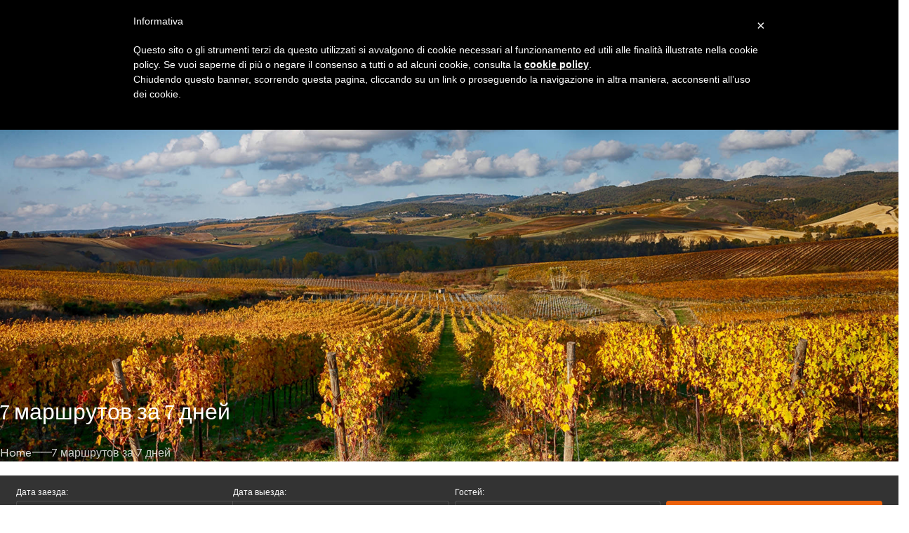

--- FILE ---
content_type: text/html; charset=UTF-8
request_url: https://www.albergominerva.it/ru/7-%D0%BC%D0%B0%D1%80%D1%88%D1%80%D1%83%D1%82%D0%BE%D0%B2-%D0%B7%D0%B0-7-%D0%B4%D0%BD%D0%B5%D0%B9/
body_size: 23205
content:
<!DOCTYPE html>
<html lang="ru-RU">
<head>
	<meta charset="UTF-8">
	<link rel="profile" href="https://gmpg.org/xfn/11">
	<link rel="pingback" href="https://www.albergominerva.it/xmlrpc.php">

	<meta name='robots' content='index, follow, max-image-preview:large, max-snippet:-1, max-video-preview:-1' />
	<style>img:is([sizes="auto" i], [sizes^="auto," i]) { contain-intrinsic-size: 3000px 1500px }</style>
	<link rel="alternate" hreflang="en" href="https://www.albergominerva.it/en/7-routes-in-7-days/" />
<link rel="alternate" hreflang="it" href="https://www.albergominerva.it/7-percorsi-in-7-giorni/" />
<link rel="alternate" hreflang="fr" href="https://www.albergominerva.it/fr/7-parcours-en-7-jours/" />
<link rel="alternate" hreflang="de" href="https://www.albergominerva.it/de/7-routen-in-7-tagen/" />
<link rel="alternate" hreflang="pt-br" href="https://www.albergominerva.it/pt-br/7-rotas-em-7-dias/" />
<link rel="alternate" hreflang="es" href="https://www.albergominerva.it/es/7-rutas-en-7-dias/" />
<link rel="alternate" hreflang="ru" href="https://www.albergominerva.it/ru/7-%d0%bc%d0%b0%d1%80%d1%88%d1%80%d1%83%d1%82%d0%be%d0%b2-%d0%b7%d0%b0-7-%d0%b4%d0%bd%d0%b5%d0%b9/" />
<link rel="alternate" hreflang="x-default" href="https://www.albergominerva.it/7-percorsi-in-7-giorni/" />

	<!-- This site is optimized with the Yoast SEO plugin v26.4 - https://yoast.com/wordpress/plugins/seo/ -->
	<title>7 маршрутов за 7 дней - Hotel Minerva Siena</title>
	<link rel="canonical" href="https://www.albergominerva.it/ru/7-%d0%bc%d0%b0%d1%80%d1%88%d1%80%d1%83%d1%82%d0%be%d0%b2-%d0%b7%d0%b0-7-%d0%b4%d0%bd%d0%b5%d0%b9/" />
	<meta property="og:locale" content="ru_RU" />
	<meta property="og:type" content="article" />
	<meta property="og:title" content="7 маршрутов за 7 дней - Hotel Minerva Siena" />
	<meta property="og:description" content="Знакомство с сиенской территорией 7 пешеходных маршрутов, которые касаются различных районов провинции, Кьянти, Крете-Сенези и Валь д’Орча, подходящих для всех," />
	<meta property="og:url" content="https://www.albergominerva.it/ru/7-%d0%bc%d0%b0%d1%80%d1%88%d1%80%d1%83%d1%82%d0%be%d0%b2-%d0%b7%d0%b0-7-%d0%b4%d0%bd%d0%b5%d0%b9/" />
	<meta property="og:site_name" content="Hotel Minerva Siena" />
	<meta property="article:modified_time" content="2025-11-13T07:54:24+00:00" />
	<meta property="og:image" content="https://www.albergominerva.it/wp-content/uploads/2021/04/panorama-siena-dintorni.jpg" />
	<meta property="og:image:width" content="1920" />
	<meta property="og:image:height" content="1000" />
	<meta property="og:image:type" content="image/jpeg" />
	<meta name="twitter:card" content="summary_large_image" />
	<meta name="twitter:label1" content="Примерное время для чтения" />
	<meta name="twitter:data1" content="2 минуты" />
	<script type="application/ld+json" class="yoast-schema-graph">{"@context":"https://schema.org","@graph":[{"@type":"WebPage","@id":"https://www.albergominerva.it/ru/7-%d0%bc%d0%b0%d1%80%d1%88%d1%80%d1%83%d1%82%d0%be%d0%b2-%d0%b7%d0%b0-7-%d0%b4%d0%bd%d0%b5%d0%b9/","url":"https://www.albergominerva.it/ru/7-%d0%bc%d0%b0%d1%80%d1%88%d1%80%d1%83%d1%82%d0%be%d0%b2-%d0%b7%d0%b0-7-%d0%b4%d0%bd%d0%b5%d0%b9/","name":"7 маршрутов за 7 дней - Hotel Minerva Siena","isPartOf":{"@id":"https://www.albergominerva.it/ru/#website"},"primaryImageOfPage":{"@id":"https://www.albergominerva.it/ru/7-%d0%bc%d0%b0%d1%80%d1%88%d1%80%d1%83%d1%82%d0%be%d0%b2-%d0%b7%d0%b0-7-%d0%b4%d0%bd%d0%b5%d0%b9/#primaryimage"},"image":{"@id":"https://www.albergominerva.it/ru/7-%d0%bc%d0%b0%d1%80%d1%88%d1%80%d1%83%d1%82%d0%be%d0%b2-%d0%b7%d0%b0-7-%d0%b4%d0%bd%d0%b5%d0%b9/#primaryimage"},"thumbnailUrl":"https://www.albergominerva.it/wp-content/uploads/2021/04/panorama-siena-dintorni.jpg","datePublished":"2021-09-02T09:47:21+00:00","dateModified":"2025-11-13T07:54:24+00:00","breadcrumb":{"@id":"https://www.albergominerva.it/ru/7-%d0%bc%d0%b0%d1%80%d1%88%d1%80%d1%83%d1%82%d0%be%d0%b2-%d0%b7%d0%b0-7-%d0%b4%d0%bd%d0%b5%d0%b9/#breadcrumb"},"inLanguage":"ru-RU","potentialAction":[{"@type":"ReadAction","target":["https://www.albergominerva.it/ru/7-%d0%bc%d0%b0%d1%80%d1%88%d1%80%d1%83%d1%82%d0%be%d0%b2-%d0%b7%d0%b0-7-%d0%b4%d0%bd%d0%b5%d0%b9/"]}]},{"@type":"ImageObject","inLanguage":"ru-RU","@id":"https://www.albergominerva.it/ru/7-%d0%bc%d0%b0%d1%80%d1%88%d1%80%d1%83%d1%82%d0%be%d0%b2-%d0%b7%d0%b0-7-%d0%b4%d0%bd%d0%b5%d0%b9/#primaryimage","url":"https://www.albergominerva.it/wp-content/uploads/2021/04/panorama-siena-dintorni.jpg","contentUrl":"https://www.albergominerva.it/wp-content/uploads/2021/04/panorama-siena-dintorni.jpg","width":1920,"height":1000},{"@type":"BreadcrumbList","@id":"https://www.albergominerva.it/ru/7-%d0%bc%d0%b0%d1%80%d1%88%d1%80%d1%83%d1%82%d0%be%d0%b2-%d0%b7%d0%b0-7-%d0%b4%d0%bd%d0%b5%d0%b9/#breadcrumb","itemListElement":[{"@type":"ListItem","position":1,"name":"Home","item":"https://www.albergominerva.it/ru/"},{"@type":"ListItem","position":2,"name":"7 маршрутов за 7 дней"}]},{"@type":"WebSite","@id":"https://www.albergominerva.it/ru/#website","url":"https://www.albergominerva.it/ru/","name":"Hotel Minerva Siena","description":"Hotel in Centro Storico a Siena - Toscana - Italy","potentialAction":[{"@type":"SearchAction","target":{"@type":"EntryPoint","urlTemplate":"https://www.albergominerva.it/ru/?s={search_term_string}"},"query-input":{"@type":"PropertyValueSpecification","valueRequired":true,"valueName":"search_term_string"}}],"inLanguage":"ru-RU"}]}</script>
	<!-- / Yoast SEO plugin. -->


<link rel='dns-prefetch' href='//cdn.iubenda.com' />
<link rel='dns-prefetch' href='//fonts.googleapis.com' />
<link rel="alternate" type="application/rss+xml" title="Hotel Minerva Siena &raquo; Лента" href="https://www.albergominerva.it/ru/feed/" />
<link rel="alternate" type="application/rss+xml" title="Hotel Minerva Siena &raquo; Лента комментариев" href="https://www.albergominerva.it/ru/comments/feed/" />
<link rel='stylesheet' id='wp-block-library-css' href='https://www.albergominerva.it/wp-includes/css/dist/block-library/style.min.css?ver=6.8.3' type='text/css' media='all' />
<style id='global-styles-inline-css' type='text/css'>
:root{--wp--preset--aspect-ratio--square: 1;--wp--preset--aspect-ratio--4-3: 4/3;--wp--preset--aspect-ratio--3-4: 3/4;--wp--preset--aspect-ratio--3-2: 3/2;--wp--preset--aspect-ratio--2-3: 2/3;--wp--preset--aspect-ratio--16-9: 16/9;--wp--preset--aspect-ratio--9-16: 9/16;--wp--preset--color--black: #000000;--wp--preset--color--cyan-bluish-gray: #abb8c3;--wp--preset--color--white: #ffffff;--wp--preset--color--pale-pink: #f78da7;--wp--preset--color--vivid-red: #cf2e2e;--wp--preset--color--luminous-vivid-orange: #ff6900;--wp--preset--color--luminous-vivid-amber: #fcb900;--wp--preset--color--light-green-cyan: #7bdcb5;--wp--preset--color--vivid-green-cyan: #00d084;--wp--preset--color--pale-cyan-blue: #8ed1fc;--wp--preset--color--vivid-cyan-blue: #0693e3;--wp--preset--color--vivid-purple: #9b51e0;--wp--preset--gradient--vivid-cyan-blue-to-vivid-purple: linear-gradient(135deg,rgba(6,147,227,1) 0%,rgb(155,81,224) 100%);--wp--preset--gradient--light-green-cyan-to-vivid-green-cyan: linear-gradient(135deg,rgb(122,220,180) 0%,rgb(0,208,130) 100%);--wp--preset--gradient--luminous-vivid-amber-to-luminous-vivid-orange: linear-gradient(135deg,rgba(252,185,0,1) 0%,rgba(255,105,0,1) 100%);--wp--preset--gradient--luminous-vivid-orange-to-vivid-red: linear-gradient(135deg,rgba(255,105,0,1) 0%,rgb(207,46,46) 100%);--wp--preset--gradient--very-light-gray-to-cyan-bluish-gray: linear-gradient(135deg,rgb(238,238,238) 0%,rgb(169,184,195) 100%);--wp--preset--gradient--cool-to-warm-spectrum: linear-gradient(135deg,rgb(74,234,220) 0%,rgb(151,120,209) 20%,rgb(207,42,186) 40%,rgb(238,44,130) 60%,rgb(251,105,98) 80%,rgb(254,248,76) 100%);--wp--preset--gradient--blush-light-purple: linear-gradient(135deg,rgb(255,206,236) 0%,rgb(152,150,240) 100%);--wp--preset--gradient--blush-bordeaux: linear-gradient(135deg,rgb(254,205,165) 0%,rgb(254,45,45) 50%,rgb(107,0,62) 100%);--wp--preset--gradient--luminous-dusk: linear-gradient(135deg,rgb(255,203,112) 0%,rgb(199,81,192) 50%,rgb(65,88,208) 100%);--wp--preset--gradient--pale-ocean: linear-gradient(135deg,rgb(255,245,203) 0%,rgb(182,227,212) 50%,rgb(51,167,181) 100%);--wp--preset--gradient--electric-grass: linear-gradient(135deg,rgb(202,248,128) 0%,rgb(113,206,126) 100%);--wp--preset--gradient--midnight: linear-gradient(135deg,rgb(2,3,129) 0%,rgb(40,116,252) 100%);--wp--preset--font-size--small: 13px;--wp--preset--font-size--medium: 20px;--wp--preset--font-size--large: 36px;--wp--preset--font-size--x-large: 42px;--wp--preset--spacing--20: 0.44rem;--wp--preset--spacing--30: 0.67rem;--wp--preset--spacing--40: 1rem;--wp--preset--spacing--50: 1.5rem;--wp--preset--spacing--60: 2.25rem;--wp--preset--spacing--70: 3.38rem;--wp--preset--spacing--80: 5.06rem;--wp--preset--shadow--natural: 6px 6px 9px rgba(0, 0, 0, 0.2);--wp--preset--shadow--deep: 12px 12px 50px rgba(0, 0, 0, 0.4);--wp--preset--shadow--sharp: 6px 6px 0px rgba(0, 0, 0, 0.2);--wp--preset--shadow--outlined: 6px 6px 0px -3px rgba(255, 255, 255, 1), 6px 6px rgba(0, 0, 0, 1);--wp--preset--shadow--crisp: 6px 6px 0px rgba(0, 0, 0, 1);}:where(body) { margin: 0; }.wp-site-blocks > .alignleft { float: left; margin-right: 2em; }.wp-site-blocks > .alignright { float: right; margin-left: 2em; }.wp-site-blocks > .aligncenter { justify-content: center; margin-left: auto; margin-right: auto; }:where(.is-layout-flex){gap: 0.5em;}:where(.is-layout-grid){gap: 0.5em;}.is-layout-flow > .alignleft{float: left;margin-inline-start: 0;margin-inline-end: 2em;}.is-layout-flow > .alignright{float: right;margin-inline-start: 2em;margin-inline-end: 0;}.is-layout-flow > .aligncenter{margin-left: auto !important;margin-right: auto !important;}.is-layout-constrained > .alignleft{float: left;margin-inline-start: 0;margin-inline-end: 2em;}.is-layout-constrained > .alignright{float: right;margin-inline-start: 2em;margin-inline-end: 0;}.is-layout-constrained > .aligncenter{margin-left: auto !important;margin-right: auto !important;}.is-layout-constrained > :where(:not(.alignleft):not(.alignright):not(.alignfull)){margin-left: auto !important;margin-right: auto !important;}body .is-layout-flex{display: flex;}.is-layout-flex{flex-wrap: wrap;align-items: center;}.is-layout-flex > :is(*, div){margin: 0;}body .is-layout-grid{display: grid;}.is-layout-grid > :is(*, div){margin: 0;}body{padding-top: 0px;padding-right: 0px;padding-bottom: 0px;padding-left: 0px;}a:where(:not(.wp-element-button)){text-decoration: none;}:root :where(.wp-element-button, .wp-block-button__link){background-color: #32373c;border-width: 0;color: #fff;font-family: inherit;font-size: inherit;line-height: inherit;padding: calc(0.667em + 2px) calc(1.333em + 2px);text-decoration: none;}.has-black-color{color: var(--wp--preset--color--black) !important;}.has-cyan-bluish-gray-color{color: var(--wp--preset--color--cyan-bluish-gray) !important;}.has-white-color{color: var(--wp--preset--color--white) !important;}.has-pale-pink-color{color: var(--wp--preset--color--pale-pink) !important;}.has-vivid-red-color{color: var(--wp--preset--color--vivid-red) !important;}.has-luminous-vivid-orange-color{color: var(--wp--preset--color--luminous-vivid-orange) !important;}.has-luminous-vivid-amber-color{color: var(--wp--preset--color--luminous-vivid-amber) !important;}.has-light-green-cyan-color{color: var(--wp--preset--color--light-green-cyan) !important;}.has-vivid-green-cyan-color{color: var(--wp--preset--color--vivid-green-cyan) !important;}.has-pale-cyan-blue-color{color: var(--wp--preset--color--pale-cyan-blue) !important;}.has-vivid-cyan-blue-color{color: var(--wp--preset--color--vivid-cyan-blue) !important;}.has-vivid-purple-color{color: var(--wp--preset--color--vivid-purple) !important;}.has-black-background-color{background-color: var(--wp--preset--color--black) !important;}.has-cyan-bluish-gray-background-color{background-color: var(--wp--preset--color--cyan-bluish-gray) !important;}.has-white-background-color{background-color: var(--wp--preset--color--white) !important;}.has-pale-pink-background-color{background-color: var(--wp--preset--color--pale-pink) !important;}.has-vivid-red-background-color{background-color: var(--wp--preset--color--vivid-red) !important;}.has-luminous-vivid-orange-background-color{background-color: var(--wp--preset--color--luminous-vivid-orange) !important;}.has-luminous-vivid-amber-background-color{background-color: var(--wp--preset--color--luminous-vivid-amber) !important;}.has-light-green-cyan-background-color{background-color: var(--wp--preset--color--light-green-cyan) !important;}.has-vivid-green-cyan-background-color{background-color: var(--wp--preset--color--vivid-green-cyan) !important;}.has-pale-cyan-blue-background-color{background-color: var(--wp--preset--color--pale-cyan-blue) !important;}.has-vivid-cyan-blue-background-color{background-color: var(--wp--preset--color--vivid-cyan-blue) !important;}.has-vivid-purple-background-color{background-color: var(--wp--preset--color--vivid-purple) !important;}.has-black-border-color{border-color: var(--wp--preset--color--black) !important;}.has-cyan-bluish-gray-border-color{border-color: var(--wp--preset--color--cyan-bluish-gray) !important;}.has-white-border-color{border-color: var(--wp--preset--color--white) !important;}.has-pale-pink-border-color{border-color: var(--wp--preset--color--pale-pink) !important;}.has-vivid-red-border-color{border-color: var(--wp--preset--color--vivid-red) !important;}.has-luminous-vivid-orange-border-color{border-color: var(--wp--preset--color--luminous-vivid-orange) !important;}.has-luminous-vivid-amber-border-color{border-color: var(--wp--preset--color--luminous-vivid-amber) !important;}.has-light-green-cyan-border-color{border-color: var(--wp--preset--color--light-green-cyan) !important;}.has-vivid-green-cyan-border-color{border-color: var(--wp--preset--color--vivid-green-cyan) !important;}.has-pale-cyan-blue-border-color{border-color: var(--wp--preset--color--pale-cyan-blue) !important;}.has-vivid-cyan-blue-border-color{border-color: var(--wp--preset--color--vivid-cyan-blue) !important;}.has-vivid-purple-border-color{border-color: var(--wp--preset--color--vivid-purple) !important;}.has-vivid-cyan-blue-to-vivid-purple-gradient-background{background: var(--wp--preset--gradient--vivid-cyan-blue-to-vivid-purple) !important;}.has-light-green-cyan-to-vivid-green-cyan-gradient-background{background: var(--wp--preset--gradient--light-green-cyan-to-vivid-green-cyan) !important;}.has-luminous-vivid-amber-to-luminous-vivid-orange-gradient-background{background: var(--wp--preset--gradient--luminous-vivid-amber-to-luminous-vivid-orange) !important;}.has-luminous-vivid-orange-to-vivid-red-gradient-background{background: var(--wp--preset--gradient--luminous-vivid-orange-to-vivid-red) !important;}.has-very-light-gray-to-cyan-bluish-gray-gradient-background{background: var(--wp--preset--gradient--very-light-gray-to-cyan-bluish-gray) !important;}.has-cool-to-warm-spectrum-gradient-background{background: var(--wp--preset--gradient--cool-to-warm-spectrum) !important;}.has-blush-light-purple-gradient-background{background: var(--wp--preset--gradient--blush-light-purple) !important;}.has-blush-bordeaux-gradient-background{background: var(--wp--preset--gradient--blush-bordeaux) !important;}.has-luminous-dusk-gradient-background{background: var(--wp--preset--gradient--luminous-dusk) !important;}.has-pale-ocean-gradient-background{background: var(--wp--preset--gradient--pale-ocean) !important;}.has-electric-grass-gradient-background{background: var(--wp--preset--gradient--electric-grass) !important;}.has-midnight-gradient-background{background: var(--wp--preset--gradient--midnight) !important;}.has-small-font-size{font-size: var(--wp--preset--font-size--small) !important;}.has-medium-font-size{font-size: var(--wp--preset--font-size--medium) !important;}.has-large-font-size{font-size: var(--wp--preset--font-size--large) !important;}.has-x-large-font-size{font-size: var(--wp--preset--font-size--x-large) !important;}
:where(.wp-block-post-template.is-layout-flex){gap: 1.25em;}:where(.wp-block-post-template.is-layout-grid){gap: 1.25em;}
:where(.wp-block-columns.is-layout-flex){gap: 2em;}:where(.wp-block-columns.is-layout-grid){gap: 2em;}
:root :where(.wp-block-pullquote){font-size: 1.5em;line-height: 1.6;}
</style>
<link rel='stylesheet' id='sr7css-css' href='//www.albergominerva.it/wp-content/plugins/revslider/public/css/sr7.css?ver=6.7.38' type='text/css' media='all' />
<link rel='stylesheet' id='wpml-legacy-dropdown-0-css' href='https://www.albergominerva.it/wp-content/plugins/sitepress-multilingual-cms/templates/language-switchers/legacy-dropdown/style.min.css?ver=1' type='text/css' media='all' />
<link rel='stylesheet' id='wpml-menu-item-0-css' href='https://www.albergominerva.it/wp-content/plugins/sitepress-multilingual-cms/templates/language-switchers/menu-item/style.min.css?ver=1' type='text/css' media='all' />
<link rel='stylesheet' id='wppopups-base-css' href='https://www.albergominerva.it/wp-content/plugins/wp-popups-lite/src/assets/css/wppopups-base.css?ver=2.2.0.3' type='text/css' media='all' />
<link rel='stylesheet' id='js_composer_front-css' href='https://www.albergominerva.it/wp-content/plugins/js_composer/assets/css/js_composer.min.css?ver=8.7.2' type='text/css' media='all' />
<link rel='stylesheet' id='wd-style-base-css' href='https://www.albergominerva.it/wp-content/themes/woodmart/css/parts/base.min.css?ver=8.2.7' type='text/css' media='all' />
<link rel='stylesheet' id='wd-helpers-wpb-elem-css' href='https://www.albergominerva.it/wp-content/themes/woodmart/css/parts/helpers-wpb-elem.min.css?ver=8.2.7' type='text/css' media='all' />
<link rel='stylesheet' id='wd-revolution-slider-css' href='https://www.albergominerva.it/wp-content/themes/woodmart/css/parts/int-rev-slider.min.css?ver=8.2.7' type='text/css' media='all' />
<link rel='stylesheet' id='wd-wpml-css' href='https://www.albergominerva.it/wp-content/themes/woodmart/css/parts/int-wpml.min.css?ver=8.2.7' type='text/css' media='all' />
<link rel='stylesheet' id='wd-wpbakery-base-css' href='https://www.albergominerva.it/wp-content/themes/woodmart/css/parts/int-wpb-base.min.css?ver=8.2.7' type='text/css' media='all' />
<link rel='stylesheet' id='wd-wpbakery-base-deprecated-css' href='https://www.albergominerva.it/wp-content/themes/woodmart/css/parts/int-wpb-base-deprecated.min.css?ver=8.2.7' type='text/css' media='all' />
<link rel='stylesheet' id='wd-wp-blocks-css' href='https://www.albergominerva.it/wp-content/themes/woodmart/css/parts/wp-blocks.min.css?ver=8.2.7' type='text/css' media='all' />
<link rel='stylesheet' id='child-style-css' href='https://www.albergominerva.it/wp-content/themes/woodmart-child/style.css?ver=8.2.7' type='text/css' media='all' />
<link rel='stylesheet' id='wd-header-base-css' href='https://www.albergominerva.it/wp-content/themes/woodmart/css/parts/header-base.min.css?ver=8.2.7' type='text/css' media='all' />
<link rel='stylesheet' id='wd-mod-tools-css' href='https://www.albergominerva.it/wp-content/themes/woodmart/css/parts/mod-tools.min.css?ver=8.2.7' type='text/css' media='all' />
<link rel='stylesheet' id='wd-header-elements-base-css' href='https://www.albergominerva.it/wp-content/themes/woodmart/css/parts/header-el-base.min.css?ver=8.2.7' type='text/css' media='all' />
<link rel='stylesheet' id='wd-social-icons-css' href='https://www.albergominerva.it/wp-content/themes/woodmart/css/parts/el-social-icons.min.css?ver=8.2.7' type='text/css' media='all' />
<link rel='stylesheet' id='wd-social-icons-styles-css' href='https://www.albergominerva.it/wp-content/themes/woodmart/css/parts/el-social-styles.min.css?ver=8.2.7' type='text/css' media='all' />
<link rel='stylesheet' id='wd-header-mobile-nav-dropdown-css' href='https://www.albergominerva.it/wp-content/themes/woodmart/css/parts/header-el-mobile-nav-dropdown.min.css?ver=8.2.7' type='text/css' media='all' />
<link rel='stylesheet' id='wd-page-title-css' href='https://www.albergominerva.it/wp-content/themes/woodmart/css/parts/page-title.min.css?ver=8.2.7' type='text/css' media='all' />
<link rel='stylesheet' id='wd-widget-collapse-css' href='https://www.albergominerva.it/wp-content/themes/woodmart/css/parts/opt-widget-collapse.min.css?ver=8.2.7' type='text/css' media='all' />
<link rel='stylesheet' id='wd-footer-base-css' href='https://www.albergominerva.it/wp-content/themes/woodmart/css/parts/footer-base.min.css?ver=8.2.7' type='text/css' media='all' />
<link rel='stylesheet' id='wd-banner-css' href='https://www.albergominerva.it/wp-content/themes/woodmart/css/parts/wpb-el-banner.min.css?ver=8.2.7' type='text/css' media='all' />
<link rel='stylesheet' id='wd-banner-hover-zoom-css' href='https://www.albergominerva.it/wp-content/themes/woodmart/css/parts/el-banner-hover-zoom.min.css?ver=8.2.7' type='text/css' media='all' />
<link rel='stylesheet' id='wd-banner-btn-hover-css' href='https://www.albergominerva.it/wp-content/themes/woodmart/css/parts/el-banner-btn-hover.min.css?ver=8.2.7' type='text/css' media='all' />
<link rel='stylesheet' id='wd-mod-highlighted-text-css' href='https://www.albergominerva.it/wp-content/themes/woodmart/css/parts/mod-highlighted-text.min.css?ver=8.2.7' type='text/css' media='all' />
<link rel='stylesheet' id='wd-mod-animations-keyframes-css' href='https://www.albergominerva.it/wp-content/themes/woodmart/css/parts/int-wbp-el-animations.min.css?ver=8.2.7' type='text/css' media='all' />
<link rel='stylesheet' id='wd-info-box-css' href='https://www.albergominerva.it/wp-content/themes/woodmart/css/parts/el-info-box.min.css?ver=8.2.7' type='text/css' media='all' />
<link rel='stylesheet' id='wd-swiper-css' href='https://www.albergominerva.it/wp-content/themes/woodmart/css/parts/lib-swiper.min.css?ver=8.2.7' type='text/css' media='all' />
<link rel='stylesheet' id='wd-image-gallery-css' href='https://www.albergominerva.it/wp-content/themes/woodmart/css/parts/el-gallery.min.css?ver=8.2.7' type='text/css' media='all' />
<link rel='stylesheet' id='wd-swiper-arrows-css' href='https://www.albergominerva.it/wp-content/themes/woodmart/css/parts/lib-swiper-arrows.min.css?ver=8.2.7' type='text/css' media='all' />
<link rel='stylesheet' id='wd-scroll-top-css' href='https://www.albergominerva.it/wp-content/themes/woodmart/css/parts/opt-scrolltotop.min.css?ver=8.2.7' type='text/css' media='all' />
<link rel='stylesheet' id='xts-style-theme_settings_default-css' href='https://www.albergominerva.it/wp-content/uploads/2026/01/xts-theme_settings_default-1767973157.css?ver=8.2.7' type='text/css' media='all' />
<link rel='stylesheet' id='xts-google-fonts-css' href='https://fonts.googleapis.com/css?family=Figtree%3A400%2C600%7CUnna%3A400%2C700%2C400italic&#038;ver=8.2.7' type='text/css' media='all' />

<script  type="text/javascript" class=" _iub_cs_skip" type="text/javascript" id="iubenda-head-inline-scripts-0">
/* <![CDATA[ */
 var _iub = _iub || []; _iub.csConfiguration = {"cookiePolicyId":795916,"siteId":352800,"lang":"it","banner": { "position": "bottom" }}; 
/* ]]> */
</script>
<script  type="text/javascript" src="//cdn.iubenda.com/cookie_solution/safemode/iubenda_cs.js" charset="UTF-8" async="async" class=" _iub_cs_skip" type="text/javascript" src="//cdn.iubenda.com/cookie_solution/safemode/iubenda_cs.js?ver=3.12.4" id="iubenda-head-scripts-0-js"></script>
<script type="text/javascript" src="https://www.albergominerva.it/wp-includes/js/jquery/jquery.min.js?ver=3.7.1" id="jquery-core-js"></script>
<script type="text/javascript" src="https://www.albergominerva.it/wp-includes/js/jquery/jquery-migrate.min.js?ver=3.4.1" id="jquery-migrate-js"></script>
<script type="text/javascript" src="//www.albergominerva.it/wp-content/plugins/revslider/public/js/libs/tptools.js?ver=6.7.38" id="tp-tools-js" async="async" data-wp-strategy="async"></script>
<script type="text/javascript" src="//www.albergominerva.it/wp-content/plugins/revslider/public/js/sr7.js?ver=6.7.38" id="sr7-js" async="async" data-wp-strategy="async"></script>
<script type="text/javascript" src="https://www.albergominerva.it/wp-content/plugins/sitepress-multilingual-cms/templates/language-switchers/legacy-dropdown/script.min.js?ver=1" id="wpml-legacy-dropdown-0-js"></script>
<script type="text/javascript" src="https://www.albergominerva.it/wp-content/themes/woodmart/js/scripts/global/scrollBar.min.js?ver=8.2.7" id="wd-scrollbar-js"></script>
<script></script><link rel="https://api.w.org/" href="https://www.albergominerva.it/ru/wp-json/" /><link rel="alternate" title="JSON" type="application/json" href="https://www.albergominerva.it/ru/wp-json/wp/v2/pages/9137" /><link rel="EditURI" type="application/rsd+xml" title="RSD" href="https://www.albergominerva.it/xmlrpc.php?rsd" />
<meta name="generator" content="WordPress 6.8.3" />
<link rel='shortlink' href='https://www.albergominerva.it/ru/?p=9137' />
<link rel="alternate" title="oEmbed (JSON)" type="application/json+oembed" href="https://www.albergominerva.it/ru/wp-json/oembed/1.0/embed?url=https%3A%2F%2Fwww.albergominerva.it%2Fru%2F7-%25d0%25bc%25d0%25b0%25d1%2580%25d1%2588%25d1%2580%25d1%2583%25d1%2582%25d0%25be%25d0%25b2-%25d0%25b7%25d0%25b0-7-%25d0%25b4%25d0%25bd%25d0%25b5%25d0%25b9%2F" />
<link rel="alternate" title="oEmbed (XML)" type="text/xml+oembed" href="https://www.albergominerva.it/ru/wp-json/oembed/1.0/embed?url=https%3A%2F%2Fwww.albergominerva.it%2Fru%2F7-%25d0%25bc%25d0%25b0%25d1%2580%25d1%2588%25d1%2580%25d1%2583%25d1%2582%25d0%25be%25d0%25b2-%25d0%25b7%25d0%25b0-7-%25d0%25b4%25d0%25bd%25d0%25b5%25d0%25b9%2F&#038;format=xml" />
<meta name="generator" content="WPML ver:4.8.6 stt:1,4,3,27,29,42,45,2;" />
					<meta name="viewport" content="width=device-width, initial-scale=1.0, maximum-scale=1.0, user-scalable=no">
									<meta name="generator" content="Powered by WPBakery Page Builder - drag and drop page builder for WordPress."/>
<link rel="preconnect" href="https://fonts.googleapis.com">
<link rel="preconnect" href="https://fonts.gstatic.com/" crossorigin>
<meta name="generator" content="Powered by Slider Revolution 6.7.38 - responsive, Mobile-Friendly Slider Plugin for WordPress with comfortable drag and drop interface." />
<link rel="icon" href="https://www.albergominerva.it/wp-content/uploads/2025/09/cropped-hotel-siena-minerva-logo-icon-32x32.png" sizes="32x32" />
<link rel="icon" href="https://www.albergominerva.it/wp-content/uploads/2025/09/cropped-hotel-siena-minerva-logo-icon-192x192.png" sizes="192x192" />
<link rel="apple-touch-icon" href="https://www.albergominerva.it/wp-content/uploads/2025/09/cropped-hotel-siena-minerva-logo-icon-180x180.png" />
<meta name="msapplication-TileImage" content="https://www.albergominerva.it/wp-content/uploads/2025/09/cropped-hotel-siena-minerva-logo-icon-270x270.png" />
<script>
	window._tpt			??= {};
	window.SR7			??= {};
	_tpt.R				??= {};
	_tpt.R.fonts		??= {};
	_tpt.R.fonts.customFonts??= {};
	SR7.devMode			=  false;
	SR7.F 				??= {};
	SR7.G				??= {};
	SR7.LIB				??= {};
	SR7.E				??= {};
	SR7.E.gAddons		??= {};
	SR7.E.php 			??= {};
	SR7.E.nonce			= '17f4b70c58';
	SR7.E.ajaxurl		= 'https://www.albergominerva.it/wp-admin/admin-ajax.php';
	SR7.E.resturl		= 'https://www.albergominerva.it/ru/wp-json/';
	SR7.E.slug_path		= 'revslider/revslider.php';
	SR7.E.slug			= 'revslider';
	SR7.E.plugin_url	= 'https://www.albergominerva.it/wp-content/plugins/revslider/';
	SR7.E.wp_plugin_url = 'https://www.albergominerva.it/wp-content/plugins/';
	SR7.E.revision		= '6.7.38';
	SR7.E.fontBaseUrl	= '';
	SR7.G.breakPoints 	= [1240,1024,778,480];
	SR7.G.fSUVW 		= false;
	SR7.E.modules 		= ['module','page','slide','layer','draw','animate','srtools','canvas','defaults','carousel','navigation','media','modifiers','migration'];
	SR7.E.libs 			= ['WEBGL'];
	SR7.E.css 			= ['csslp','cssbtns','cssfilters','cssnav','cssmedia'];
	SR7.E.resources		= {};
	SR7.E.ytnc			= false;
	SR7.E.wpml			??= {};
	SR7.E.wpml.lang		= 'ru';
	SR7.JSON			??= {};
/*! Slider Revolution 7.0 - Page Processor */
!function(){"use strict";window.SR7??={},window._tpt??={},SR7.version="Slider Revolution 6.7.16",_tpt.getMobileZoom=()=>_tpt.is_mobile?document.documentElement.clientWidth/window.innerWidth:1,_tpt.getWinDim=function(t){_tpt.screenHeightWithUrlBar??=window.innerHeight;let e=SR7.F?.modal?.visible&&SR7.M[SR7.F.module.getIdByAlias(SR7.F.modal.requested)];_tpt.scrollBar=window.innerWidth!==document.documentElement.clientWidth||e&&window.innerWidth!==e.c.module.clientWidth,_tpt.winW=_tpt.getMobileZoom()*window.innerWidth-(_tpt.scrollBar||"prepare"==t?_tpt.scrollBarW??_tpt.mesureScrollBar():0),_tpt.winH=_tpt.getMobileZoom()*window.innerHeight,_tpt.winWAll=document.documentElement.clientWidth},_tpt.getResponsiveLevel=function(t,e){return SR7.G.fSUVW?_tpt.closestGE(t,window.innerWidth):_tpt.closestGE(t,_tpt.winWAll)},_tpt.mesureScrollBar=function(){let t=document.createElement("div");return t.className="RSscrollbar-measure",t.style.width="100px",t.style.height="100px",t.style.overflow="scroll",t.style.position="absolute",t.style.top="-9999px",document.body.appendChild(t),_tpt.scrollBarW=t.offsetWidth-t.clientWidth,document.body.removeChild(t),_tpt.scrollBarW},_tpt.loadCSS=async function(t,e,s){return s?_tpt.R.fonts.required[e].status=1:(_tpt.R[e]??={},_tpt.R[e].status=1),new Promise(((i,n)=>{if(_tpt.isStylesheetLoaded(t))s?_tpt.R.fonts.required[e].status=2:_tpt.R[e].status=2,i();else{const o=document.createElement("link");o.rel="stylesheet";let l="text",r="css";o["type"]=l+"/"+r,o.href=t,o.onload=()=>{s?_tpt.R.fonts.required[e].status=2:_tpt.R[e].status=2,i()},o.onerror=()=>{s?_tpt.R.fonts.required[e].status=3:_tpt.R[e].status=3,n(new Error(`Failed to load CSS: ${t}`))},document.head.appendChild(o)}}))},_tpt.addContainer=function(t){const{tag:e="div",id:s,class:i,datas:n,textContent:o,iHTML:l}=t,r=document.createElement(e);if(s&&""!==s&&(r.id=s),i&&""!==i&&(r.className=i),n)for(const[t,e]of Object.entries(n))"style"==t?r.style.cssText=e:r.setAttribute(`data-${t}`,e);return o&&(r.textContent=o),l&&(r.innerHTML=l),r},_tpt.collector=function(){return{fragment:new DocumentFragment,add(t){var e=_tpt.addContainer(t);return this.fragment.appendChild(e),e},append(t){t.appendChild(this.fragment)}}},_tpt.isStylesheetLoaded=function(t){let e=t.split("?")[0];return Array.from(document.querySelectorAll('link[rel="stylesheet"], link[rel="preload"]')).some((t=>t.href.split("?")[0]===e))},_tpt.preloader={requests:new Map,preloaderTemplates:new Map,show:function(t,e){if(!e||!t)return;const{type:s,color:i}=e;if(s<0||"off"==s)return;const n=`preloader_${s}`;let o=this.preloaderTemplates.get(n);o||(o=this.build(s,i),this.preloaderTemplates.set(n,o)),this.requests.has(t)||this.requests.set(t,{count:0});const l=this.requests.get(t);clearTimeout(l.timer),l.count++,1===l.count&&(l.timer=setTimeout((()=>{l.preloaderClone=o.cloneNode(!0),l.anim&&l.anim.kill(),void 0!==_tpt.gsap?l.anim=_tpt.gsap.fromTo(l.preloaderClone,1,{opacity:0},{opacity:1}):l.preloaderClone.classList.add("sr7-fade-in"),t.appendChild(l.preloaderClone)}),150))},hide:function(t){if(!this.requests.has(t))return;const e=this.requests.get(t);e.count--,e.count<0&&(e.count=0),e.anim&&e.anim.kill(),0===e.count&&(clearTimeout(e.timer),e.preloaderClone&&(e.preloaderClone.classList.remove("sr7-fade-in"),e.anim=_tpt.gsap.to(e.preloaderClone,.3,{opacity:0,onComplete:function(){e.preloaderClone.remove()}})))},state:function(t){if(!this.requests.has(t))return!1;return this.requests.get(t).count>0},build:(t,e="#ffffff",s="")=>{if(t<0||"off"===t)return null;const i=parseInt(t);if(t="prlt"+i,isNaN(i))return null;if(_tpt.loadCSS(SR7.E.plugin_url+"public/css/preloaders/t"+i+".css","preloader_"+t),isNaN(i)||i<6){const n=`background-color:${e}`,o=1===i||2==i?n:"",l=3===i||4==i?n:"",r=_tpt.collector();["dot1","dot2","bounce1","bounce2","bounce3"].forEach((t=>r.add({tag:"div",class:t,datas:{style:l}})));const d=_tpt.addContainer({tag:"sr7-prl",class:`${t} ${s}`,datas:{style:o}});return r.append(d),d}{let n={};if(7===i){let t;e.startsWith("#")?(t=e.replace("#",""),t=`rgba(${parseInt(t.substring(0,2),16)}, ${parseInt(t.substring(2,4),16)}, ${parseInt(t.substring(4,6),16)}, `):e.startsWith("rgb")&&(t=e.slice(e.indexOf("(")+1,e.lastIndexOf(")")).split(",").map((t=>t.trim())),t=`rgba(${t[0]}, ${t[1]}, ${t[2]}, `),t&&(n.style=`border-top-color: ${t}0.65); border-bottom-color: ${t}0.15); border-left-color: ${t}0.65); border-right-color: ${t}0.15)`)}else 12===i&&(n.style=`background:${e}`);const o=[10,0,4,2,5,9,0,4,4,2][i-6],l=_tpt.collector(),r=l.add({tag:"div",class:"sr7-prl-inner",datas:n});Array.from({length:o}).forEach((()=>r.appendChild(l.add({tag:"span",datas:{style:`background:${e}`}}))));const d=_tpt.addContainer({tag:"sr7-prl",class:`${t} ${s}`});return l.append(d),d}}},SR7.preLoader={show:(t,e)=>{"off"!==(SR7.M[t]?.settings?.pLoader?.type??"off")&&_tpt.preloader.show(e||SR7.M[t].c.module,SR7.M[t]?.settings?.pLoader??{color:"#fff",type:10})},hide:(t,e)=>{"off"!==(SR7.M[t]?.settings?.pLoader?.type??"off")&&_tpt.preloader.hide(e||SR7.M[t].c.module)},state:(t,e)=>_tpt.preloader.state(e||SR7.M[t].c.module)},_tpt.prepareModuleHeight=function(t){window.SR7.M??={},window.SR7.M[t.id]??={},"ignore"==t.googleFont&&(SR7.E.ignoreGoogleFont=!0);let e=window.SR7.M[t.id];if(null==_tpt.scrollBarW&&_tpt.mesureScrollBar(),e.c??={},e.states??={},e.settings??={},e.settings.size??={},t.fixed&&(e.settings.fixed=!0),e.c.module=document.querySelector("sr7-module#"+t.id),e.c.adjuster=e.c.module.getElementsByTagName("sr7-adjuster")[0],e.c.content=e.c.module.getElementsByTagName("sr7-content")[0],"carousel"==t.type&&(e.c.carousel=e.c.content.getElementsByTagName("sr7-carousel")[0]),null==e.c.module||null==e.c.module)return;t.plType&&t.plColor&&(e.settings.pLoader={type:t.plType,color:t.plColor}),void 0===t.plType||"off"===t.plType||SR7.preLoader.state(t.id)&&SR7.preLoader.state(t.id,e.c.module)||SR7.preLoader.show(t.id,e.c.module),_tpt.winW||_tpt.getWinDim("prepare"),_tpt.getWinDim();let s=""+e.c.module.dataset?.modal;"modal"==s||"true"==s||"undefined"!==s&&"false"!==s||(e.settings.size.fullWidth=t.size.fullWidth,e.LEV??=_tpt.getResponsiveLevel(window.SR7.G.breakPoints,t.id),t.vpt=_tpt.fillArray(t.vpt,5),e.settings.vPort=t.vpt[e.LEV],void 0!==t.el&&"720"==t.el[4]&&t.gh[4]!==t.el[4]&&"960"==t.el[3]&&t.gh[3]!==t.el[3]&&"768"==t.el[2]&&t.gh[2]!==t.el[2]&&delete t.el,e.settings.size.height=null==t.el||null==t.el[e.LEV]||0==t.el[e.LEV]||"auto"==t.el[e.LEV]?_tpt.fillArray(t.gh,5,-1):_tpt.fillArray(t.el,5,-1),e.settings.size.width=_tpt.fillArray(t.gw,5,-1),e.settings.size.minHeight=_tpt.fillArray(t.mh??[0],5,-1),e.cacheSize={fullWidth:e.settings.size?.fullWidth,fullHeight:e.settings.size?.fullHeight},void 0!==t.off&&(t.off?.t&&(e.settings.size.m??={})&&(e.settings.size.m.t=t.off.t),t.off?.b&&(e.settings.size.m??={})&&(e.settings.size.m.b=t.off.b),t.off?.l&&(e.settings.size.p??={})&&(e.settings.size.p.l=t.off.l),t.off?.r&&(e.settings.size.p??={})&&(e.settings.size.p.r=t.off.r),e.offsetPrepared=!0),_tpt.updatePMHeight(t.id,t,!0))},_tpt.updatePMHeight=(t,e,s)=>{let i=SR7.M[t];var n=i.settings.size.fullWidth?_tpt.winW:i.c.module.parentNode.offsetWidth;n=0===n||isNaN(n)?_tpt.winW:n;let o=i.settings.size.width[i.LEV]||i.settings.size.width[i.LEV++]||i.settings.size.width[i.LEV--]||n,l=i.settings.size.height[i.LEV]||i.settings.size.height[i.LEV++]||i.settings.size.height[i.LEV--]||0,r=i.settings.size.minHeight[i.LEV]||i.settings.size.minHeight[i.LEV++]||i.settings.size.minHeight[i.LEV--]||0;if(l="auto"==l?0:l,l=parseInt(l),"carousel"!==e.type&&(n-=parseInt(e.onw??0)||0),i.MP=!i.settings.size.fullWidth&&n<o||_tpt.winW<o?Math.min(1,n/o):1,e.size.fullScreen||e.size.fullHeight){let t=parseInt(e.fho)||0,s=(""+e.fho).indexOf("%")>-1;e.newh=_tpt.winH-(s?_tpt.winH*t/100:t)}else e.newh=i.MP*Math.max(l,r);if(e.newh+=(parseInt(e.onh??0)||0)+(parseInt(e.carousel?.pt)||0)+(parseInt(e.carousel?.pb)||0),void 0!==e.slideduration&&(e.newh=Math.max(e.newh,parseInt(e.slideduration)/3)),e.shdw&&_tpt.buildShadow(e.id,e),i.c.adjuster.style.height=e.newh+"px",i.c.module.style.height=e.newh+"px",i.c.content.style.height=e.newh+"px",i.states.heightPrepared=!0,i.dims??={},i.dims.moduleRect=i.c.module.getBoundingClientRect(),i.c.content.style.left="-"+i.dims.moduleRect.left+"px",!i.settings.size.fullWidth)return s&&requestAnimationFrame((()=>{n!==i.c.module.parentNode.offsetWidth&&_tpt.updatePMHeight(e.id,e)})),void _tpt.bgStyle(e.id,e,window.innerWidth==_tpt.winW,!0);_tpt.bgStyle(e.id,e,window.innerWidth==_tpt.winW,!0),requestAnimationFrame((function(){s&&requestAnimationFrame((()=>{n!==i.c.module.parentNode.offsetWidth&&_tpt.updatePMHeight(e.id,e)}))})),i.earlyResizerFunction||(i.earlyResizerFunction=function(){requestAnimationFrame((function(){_tpt.getWinDim(),_tpt.moduleDefaults(e.id,e),_tpt.updateSlideBg(t,!0)}))},window.addEventListener("resize",i.earlyResizerFunction))},_tpt.buildShadow=function(t,e){let s=SR7.M[t];null==s.c.shadow&&(s.c.shadow=document.createElement("sr7-module-shadow"),s.c.shadow.classList.add("sr7-shdw-"+e.shdw),s.c.content.appendChild(s.c.shadow))},_tpt.bgStyle=async(t,e,s,i,n)=>{const o=SR7.M[t];if((e=e??o.settings).fixed&&!o.c.module.classList.contains("sr7-top-fixed")&&(o.c.module.classList.add("sr7-top-fixed"),o.c.module.style.position="fixed",o.c.module.style.width="100%",o.c.module.style.top="0px",o.c.module.style.left="0px",o.c.module.style.pointerEvents="none",o.c.module.style.zIndex=5e3,o.c.content.style.pointerEvents="none"),null==o.c.bgcanvas){let t=document.createElement("sr7-module-bg"),l=!1;if("string"==typeof e?.bg?.color&&e?.bg?.color.includes("{"))if(_tpt.gradient&&_tpt.gsap)e.bg.color=_tpt.gradient.convert(e.bg.color);else try{let t=JSON.parse(e.bg.color);(t?.orig||t?.string)&&(e.bg.color=JSON.parse(e.bg.color))}catch(t){return}let r="string"==typeof e?.bg?.color?e?.bg?.color||"transparent":e?.bg?.color?.string??e?.bg?.color?.orig??e?.bg?.color?.color??"transparent";if(t.style["background"+(String(r).includes("grad")?"":"Color")]=r,("transparent"!==r||n)&&(l=!0),o.offsetPrepared&&(t.style.visibility="hidden"),e?.bg?.image?.src&&(t.style.backgroundImage=`url(${e?.bg?.image.src})`,t.style.backgroundSize=""==(e.bg.image?.size??"")?"cover":e.bg.image.size,t.style.backgroundPosition=e.bg.image.position,t.style.backgroundRepeat=""==e.bg.image.repeat||null==e.bg.image.repeat?"no-repeat":e.bg.image.repeat,l=!0),!l)return;o.c.bgcanvas=t,e.size.fullWidth?t.style.width=_tpt.winW-(s&&_tpt.winH<document.body.offsetHeight?_tpt.scrollBarW:0)+"px":i&&(t.style.width=o.c.module.offsetWidth+"px"),e.sbt?.use?o.c.content.appendChild(o.c.bgcanvas):o.c.module.appendChild(o.c.bgcanvas)}o.c.bgcanvas.style.height=void 0!==e.newh?e.newh+"px":("carousel"==e.type?o.dims.module.h:o.dims.content.h)+"px",o.c.bgcanvas.style.left=!s&&e.sbt?.use||o.c.bgcanvas.closest("SR7-CONTENT")?"0px":"-"+(o?.dims?.moduleRect?.left??0)+"px"},_tpt.updateSlideBg=function(t,e){const s=SR7.M[t];let i=s.settings;s?.c?.bgcanvas&&(i.size.fullWidth?s.c.bgcanvas.style.width=_tpt.winW-(e&&_tpt.winH<document.body.offsetHeight?_tpt.scrollBarW:0)+"px":preparing&&(s.c.bgcanvas.style.width=s.c.module.offsetWidth+"px"))},_tpt.moduleDefaults=(t,e)=>{let s=SR7.M[t];null!=s&&null!=s.c&&null!=s.c.module&&(s.dims??={},s.dims.moduleRect=s.c.module.getBoundingClientRect(),s.c.content.style.left="-"+s.dims.moduleRect.left+"px",s.c.content.style.width=_tpt.winW-_tpt.scrollBarW+"px","carousel"==e.type&&(s.c.module.style.overflow="visible"),_tpt.bgStyle(t,e,window.innerWidth==_tpt.winW))},_tpt.getOffset=t=>{var e=t.getBoundingClientRect(),s=window.pageXOffset||document.documentElement.scrollLeft,i=window.pageYOffset||document.documentElement.scrollTop;return{top:e.top+i,left:e.left+s}},_tpt.fillArray=function(t,e){let s,i;t=Array.isArray(t)?t:[t];let n=Array(e),o=t.length;for(i=0;i<t.length;i++)n[i+(e-o)]=t[i],null==s&&"#"!==t[i]&&(s=t[i]);for(let t=0;t<e;t++)void 0!==n[t]&&"#"!=n[t]||(n[t]=s),s=n[t];return n},_tpt.closestGE=function(t,e){let s=Number.MAX_VALUE,i=-1;for(let n=0;n<t.length;n++)t[n]-1>=e&&t[n]-1-e<s&&(s=t[n]-1-e,i=n);return++i}}();</script>
<style>
		
		</style><noscript><style> .wpb_animate_when_almost_visible { opacity: 1; }</style></noscript>			<style id="wd-style-header_166755-css" data-type="wd-style-header_166755">
				:root{
	--wd-top-bar-h: .00001px;
	--wd-top-bar-sm-h: .00001px;
	--wd-top-bar-sticky-h: .00001px;
	--wd-top-bar-brd-w: .00001px;

	--wd-header-general-h: 104px;
	--wd-header-general-sm-h: 60px;
	--wd-header-general-sticky-h: 60px;
	--wd-header-general-brd-w: .00001px;

	--wd-header-bottom-h: .00001px;
	--wd-header-bottom-sm-h: .00001px;
	--wd-header-bottom-sticky-h: .00001px;
	--wd-header-bottom-brd-w: .00001px;

	--wd-header-clone-h: .00001px;

	--wd-header-brd-w: calc(var(--wd-top-bar-brd-w) + var(--wd-header-general-brd-w) + var(--wd-header-bottom-brd-w));
	--wd-header-h: calc(var(--wd-top-bar-h) + var(--wd-header-general-h) + var(--wd-header-bottom-h) + var(--wd-header-brd-w));
	--wd-header-sticky-h: calc(var(--wd-top-bar-sticky-h) + var(--wd-header-general-sticky-h) + var(--wd-header-bottom-sticky-h) + var(--wd-header-clone-h) + var(--wd-header-brd-w));
	--wd-header-sm-h: calc(var(--wd-top-bar-sm-h) + var(--wd-header-general-sm-h) + var(--wd-header-bottom-sm-h) + var(--wd-header-brd-w));
}


.whb-sticked .whb-general-header .wd-dropdown:not(.sub-sub-menu) {
	margin-top: 10px;
}

.whb-sticked .whb-general-header .wd-dropdown:not(.sub-sub-menu):after {
	height: 20px;
}






		
.whb-general-header {
	border-color: rgba(129, 129, 129, 0.2);border-bottom-width: 0px;border-bottom-style: solid;
}
			</style>
				
<!-- Google tag (gtag.js) -->
<script async src="https://www.googletagmanager.com/gtag/js?id=G-PLZDWNWVGK"></script>
<script>
  window.dataLayer = window.dataLayer || [];
  function gtag(){dataLayer.push(arguments);}
  gtag('js', new Date());

  gtag('config', 'G-PLZDWNWVGK');
</script>	
</head>

<body class="wp-singular page-template-default page page-id-9137 wp-theme-woodmart wp-child-theme-woodmart-child wrapper-custom  categories-accordion-on woodmart-ajax-shop-on wd-header-overlap wpb-js-composer js-comp-ver-8.7.2 vc_responsive">
			<script type="text/javascript" id="wd-flicker-fix">// Flicker fix.</script>	
	
	<div class="wd-page-wrapper website-wrapper">
									<header class="whb-header whb-header_166755 whb-overcontent whb-sticky-shadow whb-scroll-stick whb-sticky-real">
					<div class="whb-main-header">
	
<div class="whb-row whb-top-bar whb-not-sticky-row whb-without-bg whb-without-border whb-color-dark whb-hidden-desktop whb-hidden-mobile whb-flex-flex-middle">
	<div class="container">
		<div class="whb-flex-row whb-top-bar-inner">
			<div class="whb-column whb-col-left whb-column5 whb-visible-lg whb-empty-column">
	</div>
<div class="whb-column whb-col-center whb-column6 whb-visible-lg whb-empty-column">
	</div>
<div class="whb-column whb-col-right whb-column7 whb-visible-lg whb-empty-column">
	</div>
<div class="whb-column whb-col-mobile whb-column_mobile1 whb-hidden-lg">
				<div
						class=" wd-social-icons  wd-style-default wd-size-small social-share wd-shape-circle  whb-nugd58vqvv5sdr3bc5dd color-scheme-light text-center">
				
				
									<a rel="noopener noreferrer nofollow" href="https://www.facebook.com/sharer/sharer.php?u=https://www.albergominerva.it/ru/7-%d0%bc%d0%b0%d1%80%d1%88%d1%80%d1%83%d1%82%d0%be%d0%b2-%d0%b7%d0%b0-7-%d0%b4%d0%bd%d0%b5%d0%b9/" target="_blank" class=" wd-social-icon social-facebook" aria-label="Facebook social link">
						<span class="wd-icon"></span>
											</a>
				
									<a rel="noopener noreferrer nofollow" href="https://x.com/share?url=https://www.albergominerva.it/ru/7-%d0%bc%d0%b0%d1%80%d1%88%d1%80%d1%83%d1%82%d0%be%d0%b2-%d0%b7%d0%b0-7-%d0%b4%d0%bd%d0%b5%d0%b9/" target="_blank" class=" wd-social-icon social-twitter" aria-label="X social link">
						<span class="wd-icon"></span>
											</a>
				
				
				
				
				
				
									<a rel="noopener noreferrer nofollow" href="https://pinterest.com/pin/create/button/?url=https://www.albergominerva.it/ru/7-%d0%bc%d0%b0%d1%80%d1%88%d1%80%d1%83%d1%82%d0%be%d0%b2-%d0%b7%d0%b0-7-%d0%b4%d0%bd%d0%b5%d0%b9/&media=https://www.albergominerva.it/wp-content/uploads/2021/04/panorama-siena-dintorni.jpg&description=7+%D0%BC%D0%B0%D1%80%D1%88%D1%80%D1%83%D1%82%D0%BE%D0%B2+%D0%B7%D0%B0+7+%D0%B4%D0%BD%D0%B5%D0%B9" target="_blank" class=" wd-social-icon social-pinterest" aria-label="Pinterest social link">
						<span class="wd-icon"></span>
											</a>
				
				
									<a rel="noopener noreferrer nofollow" href="https://www.linkedin.com/shareArticle?mini=true&url=https://www.albergominerva.it/ru/7-%d0%bc%d0%b0%d1%80%d1%88%d1%80%d1%83%d1%82%d0%be%d0%b2-%d0%b7%d0%b0-7-%d0%b4%d0%bd%d0%b5%d0%b9/" target="_blank" class=" wd-social-icon social-linkedin" aria-label="Linkedin social link">
						<span class="wd-icon"></span>
											</a>
				
				
				
				
				
				
				
				
				
				
				
				
				
				
				
									<a rel="noopener noreferrer nofollow" href="https://telegram.me/share/url?url=https://www.albergominerva.it/ru/7-%d0%bc%d0%b0%d1%80%d1%88%d1%80%d1%83%d1%82%d0%be%d0%b2-%d0%b7%d0%b0-7-%d0%b4%d0%bd%d0%b5%d0%b9/" target="_blank" class=" wd-social-icon social-tg" aria-label="Telegram social link">
						<span class="wd-icon"></span>
											</a>
				
				
			</div>

		</div>
		</div>
	</div>
</div>

<div class="whb-row whb-general-header whb-sticky-row whb-without-bg whb-without-border whb-color-light whb-flex-flex-middle">
	<div class="container">
		<div class="whb-flex-row whb-general-header-inner">
			<div class="whb-column whb-col-left whb-column8 whb-visible-lg">
	<div class="site-logo whb-250rtwdwz5p8e5b7tpw0">
	<a href="https://www.albergominerva.it/ru/" class="wd-logo wd-main-logo" rel="home" aria-label="Site logo">
		<img width="588" height="184" src="https://www.albergominerva.it/wp-content/uploads/2025/09/hotel-siena-minerva-logo-white.png" class="attachment-full size-full" alt="" style="max-width:250px;" decoding="async" fetchpriority="high" srcset="https://www.albergominerva.it/wp-content/uploads/2025/09/hotel-siena-minerva-logo-white.png 588w, https://www.albergominerva.it/wp-content/uploads/2025/09/hotel-siena-minerva-logo-white-300x94.png 300w" sizes="(max-width: 588px) 100vw, 588px" />	</a>
	</div>
</div>
<div class="whb-column whb-col-center whb-column9 whb-visible-lg whb-empty-column">
	</div>
<div class="whb-column whb-col-right whb-column10 whb-visible-lg">
	<div class="wd-header-nav wd-header-main-nav text-left wd-design-1 whb-tiueim5f5uazw1f1dm8r" role="navigation" aria-label="Main navigation">
	<ul id="menu-main-menu-ru" class="menu wd-nav wd-nav-main wd-style-default wd-gap-s"><li id="menu-item-6657" class="menu-item menu-item-type-post_type menu-item-object-page menu-item-6657 item-level-0 menu-simple-dropdown wd-event-hover" ><a href="https://www.albergominerva.it/ru/%d1%81%d1%82%d1%80%d1%83%d0%ba%d1%82%d1%83%d1%80%d0%b0-%d0%be%d1%82%d0%b5%d0%bb%d1%8f/" class="woodmart-nav-link"><span class="nav-link-text">структура-отеля</span></a></li>
<li id="menu-item-6731" class="menu-item menu-item-type-post_type menu-item-object-page menu-item-has-children menu-item-6731 item-level-0 menu-simple-dropdown wd-event-hover" ><a href="https://www.albergominerva.it/ru/%d0%bd%d0%be%d0%bc%d0%b5%d1%80%d0%b0/%d1%8e%d0%bd%d0%b8%d0%be%d1%80-%d0%bb%d1%8e%d0%ba%d1%81/" class="woodmart-nav-link"><span class="nav-link-text">номера</span></a><div class="color-scheme-dark wd-design-default wd-dropdown-menu wd-dropdown"><div class="container wd-entry-content">
<ul class="wd-sub-menu color-scheme-dark">
	<li id="menu-item-6647" class="menu-item menu-item-type-post_type menu-item-object-page menu-item-6647 item-level-1 wd-event-hover" ><a href="https://www.albergominerva.it/ru/%d0%bd%d0%be%d0%bc%d0%b5%d1%80%d0%b0/%d0%bb%d0%b5%d0%b3%d0%ba%d0%b0%d1%8f-%d1%8d%d0%ba%d0%be%d0%bd%d0%be%d0%bc%d0%b8%d0%ba%d0%b0/" class="woodmart-nav-link">ЛЕГКАЯ ЭКОНОМИКА</a></li>
	<li id="menu-item-6646" class="menu-item menu-item-type-post_type menu-item-object-page menu-item-6646 item-level-1 wd-event-hover" ><a href="https://www.albergominerva.it/ru/%d0%bd%d0%be%d0%bc%d0%b5%d1%80%d0%b0/%d1%8d%d0%bb%d0%b5%d0%b3%d0%b0%d0%bd%d1%82%d0%bd%d1%8b%d0%b9-%d1%81%d1%82%d0%b0%d0%bd%d0%b4%d0%b0%d1%80%d1%82/" class="woodmart-nav-link">ЭЛЕГАНТНЫЙ СТАНДАРТ</a></li>
	<li id="menu-item-6645" class="menu-item menu-item-type-post_type menu-item-object-page menu-item-6645 item-level-1 wd-event-hover" ><a href="https://www.albergominerva.it/ru/%d0%bd%d0%be%d0%bc%d0%b5%d1%80%d0%b0/superior-%d0%bd%d0%be%d0%bc%d0%b5%d1%80/" class="woodmart-nav-link">SUPERIOR НОМЕР</a></li>
	<li id="menu-item-6644" class="menu-item menu-item-type-post_type menu-item-object-page menu-item-6644 item-level-1 wd-event-hover" ><a href="https://www.albergominerva.it/ru/%d0%bd%d0%be%d0%bc%d0%b5%d1%80%d0%b0/%d1%8e%d0%bd%d0%b8%d0%be%d1%80-%d0%bb%d1%8e%d0%ba%d1%81/" class="woodmart-nav-link">ЮНИОР ЛЮКС</a></li>
</ul>
</div>
</div>
</li>
<li id="menu-item-6649" class="menu-item menu-item-type-post_type menu-item-object-page menu-item-6649 item-level-0 menu-simple-dropdown wd-event-hover" ><a href="https://www.albergominerva.it/ru/%d1%83%d1%81%d0%bb%d1%83%d0%b3%d0%b8-%d0%be%d1%82%d0%b5%d0%bb%d1%8c-%d1%81-%d0%b3%d0%b0%d1%80%d0%b0%d0%b6%d0%be%d0%bc-%d0%b2-%d0%b8%d1%81%d1%82%d0%be%d1%80%d0%b8%d1%87%d0%b5%d1%81%d0%ba%d0%be%d0%bc/" class="woodmart-nav-link"><span class="nav-link-text">УСЛУГИ</span></a></li>
<li id="menu-item-21257" class="menu-item menu-item-type-post_type menu-item-object-page current-menu-ancestor current-menu-parent current_page_parent current_page_ancestor menu-item-has-children menu-item-21257 item-level-0 menu-simple-dropdown wd-event-hover" ><a href="https://www.albergominerva.it/ru/%d1%81%d0%b5%d0%bc%d0%b5%d0%b9-%d1%81%d0%b5%d0%bc%d0%b5%d0%b9%d0%bd%d1%8b%d0%b9-%d0%bf%d1%80%d0%b0%d0%b7%d0%b4%d0%bd%d0%b8%d0%ba-%d0%b2-%d1%81%d0%b8%d0%b5%d0%bd%d0%b5/" class="woodmart-nav-link"><span class="nav-link-text">вдохновения</span></a><div class="color-scheme-dark wd-design-default wd-dropdown-menu wd-dropdown"><div class="container wd-entry-content">
<ul class="wd-sub-menu color-scheme-dark">
	<li id="menu-item-6682" class="menu-item menu-item-type-post_type menu-item-object-page menu-item-6682 item-level-1 wd-event-hover" ><a href="https://www.albergominerva.it/ru/%d1%81%d0%b5%d0%bc%d0%b5%d0%b9-%d1%81%d0%b5%d0%bc%d0%b5%d0%b9%d0%bd%d1%8b%d0%b9-%d0%bf%d1%80%d0%b0%d0%b7%d0%b4%d0%bd%d0%b8%d0%ba-%d0%b2-%d1%81%d0%b8%d0%b5%d0%bd%d0%b5/" class="woodmart-nav-link">СЕМЕЙ ПРАЗДНИК В СИЕНЕ</a></li>
	<li id="menu-item-6681" class="menu-item menu-item-type-post_type menu-item-object-page menu-item-6681 item-level-1 wd-event-hover" ><a href="https://www.albergominerva.it/ru/%d0%ba%d0%be%d0%bb%d0%b5%d1%81%d0%b0-%d0%b2-%d1%81%d0%b8%d0%b5%d0%bd%d0%b5-%d0%b2%d0%b5%d0%bb%d0%be%d1%81%d0%b8%d0%bf%d0%b5%d0%b4-%d0%b8%d0%bb%d0%b8-%d0%b2-%d0%b4%d0%b2%d0%b8%d0%b6%d0%b5%d0%bd%d0%b8/" class="woodmart-nav-link">2 КОЛЕСА В СИЕНЕ</a></li>
	<li id="menu-item-6690" class="menu-item menu-item-type-post_type menu-item-object-page menu-item-6690 item-level-1 wd-event-hover" ><a href="https://www.albergominerva.it/ru/tro/" class="woodmart-nav-link">БИЗНЕС ОТЕЛЬ</a></li>
	<li id="menu-item-6695" class="menu-item menu-item-type-post_type menu-item-object-page menu-item-6695 item-level-1 wd-event-hover" ><a href="https://www.albergominerva.it/ru/%d1%81%d0%b8%d0%b5%d0%bd%d0%b0-%d0%b8-%d0%be%d0%ba%d1%80%d0%b5%d1%81%d1%82%d0%bd%d0%be%d1%81%d1%82%d0%b8/" class="woodmart-nav-link">Сиена и окрестности</a></li>
	<li id="menu-item-9165" class="menu-item menu-item-type-post_type menu-item-object-page current-menu-item page_item page-item-9137 current_page_item menu-item-9165 item-level-1 wd-event-hover" ><a href="https://www.albergominerva.it/ru/7-%d0%bc%d0%b0%d1%80%d1%88%d1%80%d1%83%d1%82%d0%be%d0%b2-%d0%b7%d0%b0-7-%d0%b4%d0%bd%d0%b5%d0%b9/" class="woodmart-nav-link">7 маршрутов за 7 дней</a></li>
</ul>
</div>
</div>
</li>
<li id="menu-item-6699" class="menu-item menu-item-type-post_type menu-item-object-page menu-item-6699 item-level-0 menu-simple-dropdown wd-event-hover" ><a href="https://www.albergominerva.it/ru/%d1%81%d0%b8%d0%b5%d0%bd%d0%b0-%d0%b3%d0%be%d1%80%d0%be%d0%b4-%d0%bf%d0%b0%d0%bb%d0%b8%d0%be/" class="woodmart-nav-link"><span class="nav-link-text">Сиена</span></a></li>
<li id="menu-item-21258" class="menu-item menu-item-type-post_type menu-item-object-page menu-item-21258 item-level-0 menu-simple-dropdown wd-event-hover" ><a href="https://www.albergominerva.it/ru/%d0%bf%d1%80%d0%b5%d0%b4%d0%bb%d0%be%d0%b6%d0%b5%d0%bd%d0%b8%d1%8f/" class="woodmart-nav-link"><span class="nav-link-text">Предложения</span></a></li>
<li id="menu-item-6730" class="menu-item menu-item-type-post_type menu-item-object-page menu-item-6730 item-level-0 menu-simple-dropdown wd-event-hover" ><a href="https://www.albergominerva.it/ru/%d0%ba%d0%be%d0%bd%d1%82%d0%b0%d0%ba%d1%82%d1%8b-%d0%be%d1%82%d0%b5%d0%bb%d1%8c-%d0%bc%d0%b8%d0%bd%d0%b5%d1%80%d0%b2%d0%b0/" class="woodmart-nav-link"><span class="nav-link-text">КОНТАКТЫ</span></a></li>
<li id="menu-item-6650" class="ctaBooking menu-item menu-item-type-custom menu-item-object-custom menu-item-6650 item-level-0 menu-simple-dropdown wd-event-hover" ><a href="https://www.simplebooking.it/ibe/hotelbooking/search?hid=4349&#038;lang=ru&#038;_ga=2.48105377.702036519.1561553296-2037279104.1547715263" class="woodmart-nav-link"><span class="nav-link-text">БРОНИРОВАТЬ</span></a></li>
<li id="menu-item-wpml-ls-2-ru" class="menu-item wpml-ls-slot-2 wpml-ls-item wpml-ls-item-ru wpml-ls-current-language wpml-ls-menu-item wpml-ls-last-item menu-item-type-wpml_ls_menu_item menu-item-object-wpml_ls_menu_item menu-item-has-children menu-item-wpml-ls-2-ru item-level-0 menu-simple-dropdown wd-event-hover" ><a href="https://www.albergominerva.it/ru/7-%d0%bc%d0%b0%d1%80%d1%88%d1%80%d1%83%d1%82%d0%be%d0%b2-%d0%b7%d0%b0-7-%d0%b4%d0%bd%d0%b5%d0%b9/" role="menuitem" class="woodmart-nav-link"><span class="nav-link-text"><span class="wpml-ls-native" lang="ru">Ru</span></span></a><div class="color-scheme-dark wd-design-default wd-dropdown-menu wd-dropdown"><div class="container wd-entry-content">
<ul class="wd-sub-menu color-scheme-dark">
	<li id="menu-item-wpml-ls-2-en" class="menu-item wpml-ls-slot-2 wpml-ls-item wpml-ls-item-en wpml-ls-menu-item wpml-ls-first-item menu-item-type-wpml_ls_menu_item menu-item-object-wpml_ls_menu_item menu-item-wpml-ls-2-en item-level-1 wd-event-hover" ><a title="Переключиться на En" href="https://www.albergominerva.it/en/7-routes-in-7-days/" aria-label="Переключиться на En" role="menuitem" class="woodmart-nav-link"><span class="wpml-ls-native" lang="en">En</span></a></li>
	<li id="menu-item-wpml-ls-2-it" class="menu-item wpml-ls-slot-2 wpml-ls-item wpml-ls-item-it wpml-ls-menu-item menu-item-type-wpml_ls_menu_item menu-item-object-wpml_ls_menu_item menu-item-wpml-ls-2-it item-level-1 wd-event-hover" ><a title="Переключиться на It" href="https://www.albergominerva.it/7-percorsi-in-7-giorni/" aria-label="Переключиться на It" role="menuitem" class="woodmart-nav-link"><span class="wpml-ls-native" lang="it">It</span></a></li>
	<li id="menu-item-wpml-ls-2-fr" class="menu-item wpml-ls-slot-2 wpml-ls-item wpml-ls-item-fr wpml-ls-menu-item menu-item-type-wpml_ls_menu_item menu-item-object-wpml_ls_menu_item menu-item-wpml-ls-2-fr item-level-1 wd-event-hover" ><a title="Переключиться на Fr" href="https://www.albergominerva.it/fr/7-parcours-en-7-jours/" aria-label="Переключиться на Fr" role="menuitem" class="woodmart-nav-link"><span class="wpml-ls-native" lang="fr">Fr</span></a></li>
	<li id="menu-item-wpml-ls-2-de" class="menu-item wpml-ls-slot-2 wpml-ls-item wpml-ls-item-de wpml-ls-menu-item menu-item-type-wpml_ls_menu_item menu-item-object-wpml_ls_menu_item menu-item-wpml-ls-2-de item-level-1 wd-event-hover" ><a title="Переключиться на De" href="https://www.albergominerva.it/de/7-routen-in-7-tagen/" aria-label="Переключиться на De" role="menuitem" class="woodmart-nav-link"><span class="wpml-ls-native" lang="de">De</span></a></li>
	<li id="menu-item-wpml-ls-2-pt-br" class="menu-item wpml-ls-slot-2 wpml-ls-item wpml-ls-item-pt-br wpml-ls-menu-item menu-item-type-wpml_ls_menu_item menu-item-object-wpml_ls_menu_item menu-item-wpml-ls-2-pt-br item-level-1 wd-event-hover" ><a title="Переключиться на Po" href="https://www.albergominerva.it/pt-br/7-rotas-em-7-dias/" aria-label="Переключиться на Po" role="menuitem" class="woodmart-nav-link"><span class="wpml-ls-native" lang="pt-br">Po</span></a></li>
	<li id="menu-item-wpml-ls-2-es" class="menu-item wpml-ls-slot-2 wpml-ls-item wpml-ls-item-es wpml-ls-menu-item menu-item-type-wpml_ls_menu_item menu-item-object-wpml_ls_menu_item menu-item-wpml-ls-2-es item-level-1 wd-event-hover" ><a title="Переключиться на Es" href="https://www.albergominerva.it/es/7-rutas-en-7-dias/" aria-label="Переключиться на Es" role="menuitem" class="woodmart-nav-link"><span class="wpml-ls-native" lang="es">Es</span></a></li>
</ul>
</div>
</div>
</li>
</ul></div>
			<div
						class=" wd-social-icons  wd-style-primary wd-size-small social-follow wd-shape-circle  whb-sn8zaggu98uyya4irl5l color-scheme-light text-center">
				
				
									<a rel="noopener noreferrer nofollow" href="https://www.facebook.com/hotelminerva.siena/" target="_blank" class=" wd-social-icon social-facebook" aria-label="Facebook social link">
						<span class="wd-icon"></span>
											</a>
				
				
				
				
									<a rel="noopener noreferrer nofollow" href="https://www.instagram.com/hotelminervasiena/" target="_blank" class=" wd-social-icon social-instagram" aria-label="Instagram social link">
						<span class="wd-icon"></span>
											</a>
				
				
				
				
				
				
				
				
				
				
				
				
				
				
				
				
				
				
				
				
				
				
			</div>

		</div>
<div class="whb-column whb-mobile-left whb-column_mobile2 whb-hidden-lg">
	<div class="site-logo whb-g5z57bkgtznbk6v9pll5">
	<a href="https://www.albergominerva.it/ru/" class="wd-logo wd-main-logo" rel="home" aria-label="Site logo">
		<img width="588" height="184" src="https://www.albergominerva.it/wp-content/uploads/2025/09/hotel-siena-minerva-logo.png" class="attachment-full size-full" alt="" style="max-width:140px;" decoding="async" srcset="https://www.albergominerva.it/wp-content/uploads/2025/09/hotel-siena-minerva-logo.png 588w, https://www.albergominerva.it/wp-content/uploads/2025/09/hotel-siena-minerva-logo-300x94.png 300w" sizes="(max-width: 588px) 100vw, 588px" />	</a>
	</div>
</div>
<div class="whb-column whb-mobile-center whb-column_mobile3 whb-hidden-lg whb-empty-column">
	</div>
<div class="whb-column whb-mobile-right whb-column_mobile4 whb-hidden-lg">
	<div class="wd-tools-element wd-header-mobile-nav wd-style-text wd-design-6 wd-with-wrap whb-wn5z894j1g5n0yp3eeuz">
	<a href="#" rel="nofollow" aria-label="Open mobile menu">
					<span class="wd-tools-inner">
		
		<span class="wd-tools-icon">
					</span>

		<span class="wd-tools-text">Menu</span>

					</span>
			</a>
</div></div>
		</div>
	</div>
</div>
</div>
				</header>
			
								<div class="wd-page-content main-page-wrapper">
		
						<div class="wd-page-title page-title  page-title-default title-size-large title-design-default color-scheme-light" style="background-image: url(https://www.albergominerva.it/wp-content/uploads/2021/04/panorama-siena-dintorni.jpg);">
					<div class="container">
																					<div class="entry-title title">
									7 маршрутов за 7 дней								</div>

															
															<nav class="wd-breadcrumbs"><a href="https://www.albergominerva.it/ru/">Home</a><span class="wd-delimiter"></span><span class="wd-last">7 маршрутов за 7 дней</span></nav>																		</div>
				</div>
			
		<main id="main-content" class="wd-content-layout content-layout-wrapper container" role="main">
				<div class="wpb-content-wrapper"><p><div data-vc-full-width="true" data-vc-full-width-temp="true" data-vc-full-width-init="false" class="vc_row wpb_row vc_row-fluid book-hotel-siena wd-rs-68e66c6e19e61 wd-section-stretch"><div class="wpb_column vc_column_container vc_col-sm-12"><div class="vc_column-inner"><div class="wpb_wrapper">
	<div class="wpb_text_column wpb_content_element" >
		<div class="wpb_wrapper">
			<div id="sb-container">Simple Booking loading...</div>

		</div>
	</div>
</div></div></div></div><div class="vc_row-full-width vc_clearfix"></div></p>
</div>

<div class="wd-content-area site-content">
									<article id="post-9137" class="entry-content post-9137 page type-page status-publish has-post-thumbnail hentry">
					
<h1 class="wp-block-heading">Знакомство с сиенской территорией</h1>



<p>7 пешеходных маршрутов, которые касаются различных районов провинции, Кьянти, Крете-Сенези и Валь д’Орча, подходящих для всех, для семей с детьми, а также для опытных путешественников.</p>



<p>7 маршрутов, предназначенных для знакомства с красивыми пейзажами нашей территории.</p>



<p>Откройте для себя маршруты:</p>



<div class="wp-block-columns is-layout-flex wp-container-core-columns-is-layout-9d6595d7 wp-block-columns-is-layout-flex">
<div class="wp-block-column is-layout-flow wp-block-column-is-layout-flow">
<figure class="wp-block-image size-large"><a href="https://www.albergominerva.it/wp-content/uploads/2021/09/Biancane-di-Leonina.pdf" target="_blank" rel="noopener"><img decoding="async" width="414" height="336" src="https://www.albergominerva.it/wp-content/uploads/2021/09/biancane.jpg" alt="" class="wp-image-9081" srcset="https://www.albergominerva.it/wp-content/uploads/2021/09/biancane.jpg 414w, https://www.albergominerva.it/wp-content/uploads/2021/09/biancane-300x243.jpg 300w" sizes="(max-width: 414px) 100vw, 414px" /></a></figure>



<h4 class="has-text-align-center wp-block-heading"> <a href="https://www.albergominerva.it/wp-content/uploads/2021/09/Biancane-di-Leonina.pdf" target="_blank" rel="noreferrer noopener">Biancane di Leonina</a> </h4>
</div>



<div class="wp-block-column is-layout-flow wp-block-column-is-layout-flow">
<figure class="wp-block-image size-large"><a href="https://www.albergominerva.it/wp-content/uploads/2021/09/Chianti-S.-Gusme.pdf" target="_blank" rel="noopener"><img loading="lazy" decoding="async" width="414" height="336" src="https://www.albergominerva.it/wp-content/uploads/2021/09/gusme.jpg" alt="" class="wp-image-9088" srcset="https://www.albergominerva.it/wp-content/uploads/2021/09/gusme.jpg 414w, https://www.albergominerva.it/wp-content/uploads/2021/09/gusme-300x243.jpg 300w" sizes="auto, (max-width: 414px) 100vw, 414px" /></a></figure>



<h4 class="has-text-align-center wp-block-heading"> <a href="https://www.albergominerva.it/wp-content/uploads/2021/09/Chianti-S.-Gusme.pdf" target="_blank" rel="noreferrer noopener">Chianti S. Gusmè</a> </h4>
</div>



<div class="wp-block-column is-layout-flow wp-block-column-is-layout-flow">
<figure class="wp-block-image size-large"><a href="https://www.albergominerva.it/wp-content/uploads/2021/09/I-cipressi-della-Val-dOrcia.pdf" target="_blank" rel="noopener"><img loading="lazy" decoding="async" width="414" height="336" src="https://www.albergominerva.it/wp-content/uploads/2021/09/orcia.jpg" alt="" class="wp-image-9095" srcset="https://www.albergominerva.it/wp-content/uploads/2021/09/orcia.jpg 414w, https://www.albergominerva.it/wp-content/uploads/2021/09/orcia-300x243.jpg 300w" sizes="auto, (max-width: 414px) 100vw, 414px" /></a></figure>



<h4 class="has-text-align-center wp-block-heading"> <a href="https://www.albergominerva.it/wp-content/uploads/2021/09/I-cipressi-della-Val-dOrcia.pdf" target="_blank" rel="noreferrer noopener">Cipressi della Val d&#8217;Orcia</a> </h4>
</div>



<div class="wp-block-column is-layout-flow wp-block-column-is-layout-flow">
<figure class="wp-block-image size-large"><a href="https://www.albergominerva.it/wp-content/uploads/2021/09/Certosa-di-Pontignano.pdf" target="_blank" rel="noopener"><img loading="lazy" decoding="async" width="414" height="336" src="https://www.albergominerva.it/wp-content/uploads/2021/09/certosa.jpg" alt="" class="wp-image-9102" srcset="https://www.albergominerva.it/wp-content/uploads/2021/09/certosa.jpg 414w, https://www.albergominerva.it/wp-content/uploads/2021/09/certosa-300x243.jpg 300w" sizes="auto, (max-width: 414px) 100vw, 414px" /></a></figure>



<h4 class="has-text-align-center wp-block-heading"> <a href="https://www.albergominerva.it/wp-content/uploads/2021/09/Certosa-di-Pontignano.pdf" target="_blank" rel="noreferrer noopener">Certosa di Pontignano</a> </h4>
</div>
</div>



<div class="wp-block-columns is-layout-flex wp-container-core-columns-is-layout-9d6595d7 wp-block-columns-is-layout-flex">
<div class="wp-block-column is-layout-flow wp-block-column-is-layout-flow">
<figure class="wp-block-image size-large"><a href="https://www.albergominerva.it/wp-content/uploads/2021/09/Crete-di-Asciano.pdf" target="_blank" rel="noopener"><img loading="lazy" decoding="async" width="414" height="336" src="https://www.albergominerva.it/wp-content/uploads/2021/09/asciano.jpg" alt="" class="wp-image-9109" srcset="https://www.albergominerva.it/wp-content/uploads/2021/09/asciano.jpg 414w, https://www.albergominerva.it/wp-content/uploads/2021/09/asciano-300x243.jpg 300w" sizes="auto, (max-width: 414px) 100vw, 414px" /></a></figure>



<h4 class="has-text-align-center wp-block-heading"><a href="https://www.albergominerva.it/wp-content/uploads/2021/09/Crete-di-Asciano.pdf" target="_blank" rel="noreferrer noopener">Crete di Asciano</a></h4>
</div>



<div class="wp-block-column is-layout-flow wp-block-column-is-layout-flow">
<figure class="wp-block-image size-large"><a href="https://www.albergominerva.it/wp-content/uploads/2021/09/Le-terme-di-Bagnovignoni.pdf" target="_blank" rel="noopener"><img loading="lazy" decoding="async" width="414" height="336" src="https://www.albergominerva.it/wp-content/uploads/2021/09/terme.jpg" alt="" class="wp-image-9116" srcset="https://www.albergominerva.it/wp-content/uploads/2021/09/terme.jpg 414w, https://www.albergominerva.it/wp-content/uploads/2021/09/terme-300x243.jpg 300w" sizes="auto, (max-width: 414px) 100vw, 414px" /></a></figure>



<h4 class="has-text-align-center wp-block-heading"><a href="https://www.albergominerva.it/wp-content/uploads/2021/09/Le-terme-di-Bagnovignoni.pdf" target="_blank" rel="noreferrer noopener">Terme di Bagnovignoni</a> </h4>
</div>



<div class="wp-block-column is-layout-flow wp-block-column-is-layout-flow">
<figure class="wp-block-image size-large"><a href="https://www.albergominerva.it/wp-content/uploads/2021/09/Pienza-sulla-via-del-gladiatore.pdf" target="_blank" rel="noopener"><img loading="lazy" decoding="async" width="414" height="336" src="https://www.albergominerva.it/wp-content/uploads/2021/09/pienza.jpg" alt="" class="wp-image-9123" srcset="https://www.albergominerva.it/wp-content/uploads/2021/09/pienza.jpg 414w, https://www.albergominerva.it/wp-content/uploads/2021/09/pienza-300x243.jpg 300w" sizes="auto, (max-width: 414px) 100vw, 414px" /></a></figure>



<h4 class="has-text-align-center wp-block-heading"><a href="https://www.albergominerva.it/wp-content/uploads/2021/09/Pienza-sulla-via-del-gladiatore.pdf" target="_blank" rel="noreferrer noopener">Pienza sulla via del Gladiatore</a> </h4>
</div>



<div class="wp-block-column is-layout-flow wp-block-column-is-layout-flow"></div>
</div>



<div class="cta-right" style="float:left">
<a href="https://www.albergominerva.it/ru/%d0%ba%d0%be%d0%bd%d1%82%d0%b0%d0%ba%d1%82%d1%8b-%d0%be%d1%82%d0%b5%d0%bb%d1%8c-%d0%bc%d0%b8%d0%bd%d0%b5%d1%80%d0%b2%d0%b0/" class="cta booking">Запросить информацию</a></div>

					
									</article>

				
		
</div>



			</main>
		
</div>
								<div class="wd-prefooter">
				<div class="container wd-entry-content">
											<style data-type="vc_shortcodes-custom-css">.vc_custom_1759987855408{margin-bottom: 0px !important;}.vc_custom_1759901542919{background-image: url(https://www.albergominerva.it/wp-content/uploads/2025/09/hotel-siena-minerva-bg.webp?id=20375) !important;}</style><div class="wpb-content-wrapper"><p><div data-vc-full-width="true" data-vc-full-width-temp="true" data-vc-full-width-init="false" data-vc-stretch-content="true" class="vc_row wpb_row vc_row-fluid offerte-siena-hotel vc_custom_1759987855408 wd-rs-68e7487a86c03 wd-section-stretch-content"><div class="wpb_column vc_column_container vc_col-sm-12"><div class="vc_column-inner"><div class="wpb_wrapper">
	<div  class="wpb_single_image wpb_content_element vc_align_center hotel-minerva-logo-icon">
		
		<figure class="wpb_wrapper vc_figure">
			<div class="vc_single_image-wrapper   vc_box_border_grey"><img width="600" height="600" src="https://www.albergominerva.it/wp-content/uploads/2025/09/hotel-siena-minerva-logo-icon.png" class="vc_single_image-img attachment-full" alt="" title="hotel-siena-minerva-logo-icon" decoding="async" loading="lazy" srcset="https://www.albergominerva.it/wp-content/uploads/2025/09/hotel-siena-minerva-logo-icon.png 600w, https://www.albergominerva.it/wp-content/uploads/2025/09/hotel-siena-minerva-logo-icon-300x300.png 300w, https://www.albergominerva.it/wp-content/uploads/2025/09/hotel-siena-minerva-logo-icon-150x150.png 150w" sizes="auto, (max-width: 600px) 100vw, 600px" /></div>
		</figure>
	</div>

	<div class="wpb_text_column wpb_content_element" >
		<div class="wpb_wrapper">
			<h3 style="text-align: center;">последние предложения</h3>

		</div>
	</div>

	<div class="wpb_text_column wpb_content_element" >
		<div class="wpb_wrapper">
			<div id="carousel-347" class="wd-carousel-container banners-carousel-wrapper">
    <div class="wd-carousel-inner">
        <div class="wd-carousel wd-grid banners-carousel wd-horizontal"
             data-speed="5000"
             data-wrap="yes"
             data-autoplay="yes"
             data-scroll_per_page="yes"
             style="--wd-col-lg:4;--wd-col-md:4;--wd-col-sm:1;--wd-gap-lg:30px;--wd-gap-sm:10px;">
            <div class="wd-carousel-wrap" aria-live="off">

                            <div class="promo-banner-wrapper wd-carousel-item">
                    <a href="https://www.albergominerva.it/ru/предложения/%d0%bf%d0%be%d1%81%d0%b5%d1%89%d0%b5%d0%bd%d0%b8%d0%b5-%d0%bf%d0%be%d0%bb%d0%be%d0%b2-%d0%ba%d0%b0%d1%82%d0%b5%d0%b4%d1%80%d0%b0%d0%bb%d1%8c%d0%bd%d0%be%d0%b3%d0%be-%d1%81%d0%be%d0%b1%d0%be%d1%80/" class="promo-banner banner-hover-zoom color-scheme-light banner-btn-size-default banner-btn-style-default wd-underline-colored">
                        <div class="main-wrapp-img">
                            <div class="banner-image wd-bg-position-center">
                                                                    <img src="https://www.albergominerva.it/wp-content/uploads/2020/08/1541942_IMG_OGR.jpg" alt="ПОСЕЩЕНИЕ ПОЛОВ КАТЕДРАЛЬНОГО СОБОРА" loading="lazy" decoding="async">
                                                            </div>
                        </div>

                        <div class="wrapper-content-banner wd-fill wd-items-top wd-justify-left">
                            <div class="content-banner text-left">
                                <h4 class="banner-title wd-font-weight- wd-fontsize-l">ПОСЕЩЕНИЕ ПОЛОВ КАТЕДРАЛЬНОГО СОБОРА</h4>
                                <div class="banner-inner reset-last-child wd-fontsize-xs">
                                    <p>
                                        Действует с 01/01/2025<br>
                                        по 31/10/2026                                    </p>
                                </div>
                            </div>
                        </div>
                    </a>
                </div>
                            <div class="promo-banner-wrapper wd-carousel-item">
                    <a href="https://www.albergominerva.it/ru/предложения/%d0%b2%d0%ba%d1%83%d1%81%d0%bd%d0%be%d0%b5-%d0%bf%d1%80%d0%b5%d0%b4%d0%bb%d0%be%d0%b6%d0%b5%d0%bd%d0%b8%d0%b5/" class="promo-banner banner-hover-zoom color-scheme-light banner-btn-size-default banner-btn-style-default wd-underline-colored">
                        <div class="main-wrapp-img">
                            <div class="banner-image wd-bg-position-center">
                                                                    <img src="https://www.albergominerva.it/wp-content/uploads/2024/03/localeimg_447_1602777688.jpg" alt="ВКУСНОЕ ПРЕДЛОЖЕНИЕ" loading="lazy" decoding="async">
                                                            </div>
                        </div>

                        <div class="wrapper-content-banner wd-fill wd-items-top wd-justify-left">
                            <div class="content-banner text-left">
                                <h4 class="banner-title wd-font-weight- wd-fontsize-l">ВКУСНОЕ ПРЕДЛОЖЕНИЕ</h4>
                                <div class="banner-inner reset-last-child wd-fontsize-xs">
                                    <p>
                                        Действует с 01/01/2025<br>
                                        по 31/10/2026                                    </p>
                                </div>
                            </div>
                        </div>
                    </a>
                </div>
                            <div class="promo-banner-wrapper wd-carousel-item">
                    <a href="https://www.albergominerva.it/ru/предложения/%d1%80%d0%be%d0%bc%d0%b0%d0%bd%d1%82%d0%b8%d1%87%d0%b5%d1%81%d0%ba%d0%be%d0%b5-%d0%bf%d1%80%d0%b5%d0%b4%d0%bb%d0%be%d0%b6%d0%b5%d0%bd%d0%b8%d0%b5/" class="promo-banner banner-hover-zoom color-scheme-light banner-btn-size-default banner-btn-style-default wd-underline-colored">
                        <div class="main-wrapp-img">
                            <div class="banner-image wd-bg-position-center">
                                                                    <img src="https://www.albergominerva.it/wp-content/uploads/2024/03/offerta-romantica-minerva-siena.jpg" alt="РОМАНТИЧЕСКОЕ ПРЕДЛОЖЕНИЕ" loading="lazy" decoding="async">
                                                            </div>
                        </div>

                        <div class="wrapper-content-banner wd-fill wd-items-top wd-justify-left">
                            <div class="content-banner text-left">
                                <h4 class="banner-title wd-font-weight- wd-fontsize-l">РОМАНТИЧЕСКОЕ ПРЕДЛОЖЕНИЕ</h4>
                                <div class="banner-inner reset-last-child wd-fontsize-xs">
                                    <p>
                                        Действует с 01/01/2025<br>
                                        по 31/10/2026                                    </p>
                                </div>
                            </div>
                        </div>
                    </a>
                </div>
                            <div class="promo-banner-wrapper wd-carousel-item">
                    <a href="https://www.albergominerva.it/ru/предложения/your-memories-of-siena/" class="promo-banner banner-hover-zoom color-scheme-light banner-btn-size-default banner-btn-style-default wd-underline-colored">
                        <div class="main-wrapp-img">
                            <div class="banner-image wd-bg-position-center">
                                                                    <img src="https://www.albergominerva.it/wp-content/uploads/2024/01/ricordo-di-Siena.jpg" alt="YOUR MEMORIES OF SIENA" loading="lazy" decoding="async">
                                                            </div>
                        </div>

                        <div class="wrapper-content-banner wd-fill wd-items-top wd-justify-left">
                            <div class="content-banner text-left">
                                <h4 class="banner-title wd-font-weight- wd-fontsize-l">YOUR MEMORIES OF SIENA</h4>
                                <div class="banner-inner reset-last-child wd-fontsize-xs">
                                    <p>
                                        Действует с 10/01/2025<br>
                                        по 31/12/2026                                    </p>
                                </div>
                            </div>
                        </div>
                    </a>
                </div>
                            <div class="promo-banner-wrapper wd-carousel-item">
                    <a href="https://www.albergominerva.it/ru/предложения/%d0%bf%d0%be%d1%81%d0%b5%d1%89%d0%b5%d0%bd%d0%b8%d0%b5-%d0%bf%d0%be%d0%bb%d0%be%d0%b2-%d0%ba%d0%b0%d1%82%d0%b5%d0%b4%d1%80%d0%b0%d0%bb%d1%8c%d0%bd%d0%be%d0%b3%d0%be-%d1%81%d0%be%d0%b1%d0%be%d1%80-2/" class="promo-banner banner-hover-zoom color-scheme-light banner-btn-size-default banner-btn-style-default wd-underline-colored">
                        <div class="main-wrapp-img">
                            <div class="banner-image wd-bg-position-center">
                                                                    <img src="https://www.albergominerva.it/wp-content/uploads/2023/07/1281132830231290876_1090229001-820x1024.jpg" alt="ПОСЕЩЕНИЕ ПОЛОВ КАТЕДРАЛЬНОГО СОБОРА + ДЕГУСТАЦИЯ НА ФЕРМЕ" loading="lazy" decoding="async">
                                                            </div>
                        </div>

                        <div class="wrapper-content-banner wd-fill wd-items-top wd-justify-left">
                            <div class="content-banner text-left">
                                <h4 class="banner-title wd-font-weight- wd-fontsize-l">ПОСЕЩЕНИЕ ПОЛОВ КАТЕДРАЛЬНОГО СОБОРА + ДЕГУСТАЦИЯ НА ФЕРМЕ</h4>
                                <div class="banner-inner reset-last-child wd-fontsize-xs">
                                    <p>
                                        Действует с 01/01/2025<br>
                                        по 31/10/2026                                    </p>
                                </div>
                            </div>
                        </div>
                    </a>
                </div>
                            <div class="promo-banner-wrapper wd-carousel-item">
                    <a href="https://www.albergominerva.it/ru/предложения/%d0%bf%d1%80%d0%b5%d0%b4%d0%bb%d0%be%d0%b6%d0%b5%d0%bd%d0%b8%d0%b5-%d0%b4%d0%bb%d1%8f-%d0%bb%d1%8e%d0%b1%d0%b8%d1%82%d0%b5%d0%bb%d0%b5%d0%b9-%d0%b2%d0%ba%d1%83%d1%81%d0%be%d0%b2-%d1%82%d0%be%d1%81/" class="promo-banner banner-hover-zoom color-scheme-light banner-btn-size-default banner-btn-style-default wd-underline-colored">
                        <div class="main-wrapp-img">
                            <div class="banner-image wd-bg-position-center">
                                                                    <img src="https://www.albergominerva.it/wp-content/uploads/2021/06/20250209_111902.jpg" alt="Предложение для любителей вкусов Тосканы и ее кулинарных традиций." loading="lazy" decoding="async">
                                                            </div>
                        </div>

                        <div class="wrapper-content-banner wd-fill wd-items-top wd-justify-left">
                            <div class="content-banner text-left">
                                <h4 class="banner-title wd-font-weight- wd-fontsize-l">Предложение для любителей вкусов Тосканы и ее кулинарных традиций.</h4>
                                <div class="banner-inner reset-last-child wd-fontsize-xs">
                                    <p>
                                        Действует с 01/01/2025<br>
                                        по 31/10/2026                                    </p>
                                </div>
                            </div>
                        </div>
                    </a>
                </div>
                            <div class="promo-banner-wrapper wd-carousel-item">
                    <a href="https://www.albergominerva.it/ru/предложения/%d0%b4%d0%b5%d0%b3%d1%83%d1%81%d1%82%d0%b0%d1%86%d0%b8%d1%8f-%d0%bf%d0%b0%d1%80/" class="promo-banner banner-hover-zoom color-scheme-light banner-btn-size-default banner-btn-style-default wd-underline-colored">
                        <div class="main-wrapp-img">
                            <div class="banner-image wd-bg-position-center">
                                                                    <img src="https://www.albergominerva.it/wp-content/uploads/2021/05/degustazione-di-coppia.jpg" alt="Дегустация пар" loading="lazy" decoding="async">
                                                            </div>
                        </div>

                        <div class="wrapper-content-banner wd-fill wd-items-top wd-justify-left">
                            <div class="content-banner text-left">
                                <h4 class="banner-title wd-font-weight- wd-fontsize-l">Дегустация пар</h4>
                                <div class="banner-inner reset-last-child wd-fontsize-xs">
                                    <p>
                                        Действует с 01/01/2025<br>
                                        по 31/10/2026                                    </p>
                                </div>
                            </div>
                        </div>
                    </a>
                </div>
                            <div class="promo-banner-wrapper wd-carousel-item">
                    <a href="https://www.albergominerva.it/ru/предложения/%d1%81%d0%bf%d0%b5%d1%86%d0%b8%d0%b0%d0%bb%d1%8c%d0%bd%d0%b0%d1%8f-%d0%b4%d0%b8%d1%81%d0%ba%d0%be%d0%bd%d1%82%d0%bd%d0%b0%d1%8f-%d0%ba%d0%b0%d1%80%d1%82%d0%b0-%d0%b4%d0%bb%d1%8f-%d1%82%d0%b8%d0%bf/" class="promo-banner banner-hover-zoom color-scheme-light banner-btn-size-default banner-btn-style-default wd-underline-colored">
                        <div class="main-wrapp-img">
                            <div class="banner-image wd-bg-position-center">
                                                                    <img src="https://www.albergominerva.it/wp-content/uploads/2019/12/promo-consorzio.jpg" alt="Специальная дисконтная карта для типичных сиенских продуктов" loading="lazy" decoding="async">
                                                            </div>
                        </div>

                        <div class="wrapper-content-banner wd-fill wd-items-top wd-justify-left">
                            <div class="content-banner text-left">
                                <h4 class="banner-title wd-font-weight- wd-fontsize-l">Специальная дисконтная карта для типичных сиенских продуктов</h4>
                                <div class="banner-inner reset-last-child wd-fontsize-xs">
                                    <p>
                                        Действует с 01/01/2025<br>
                                        по 31/10/2026                                    </p>
                                </div>
                            </div>
                        </div>
                    </a>
                </div>
            
            </div> <!-- wd-carousel-wrap -->
        </div> <!-- wd-carousel -->
        <div class="wd-nav-arrows wd-pos-sep wd-hover-1 wd-icon-1">
            <div class="wd-btn-arrow wd-prev" role="button" aria-label="Previous slide"><div class="wd-arrow-inner"></div></div>
            <div class="wd-btn-arrow wd-next" role="button" aria-label="Next slide"><div class="wd-arrow-inner"></div></div>
        </div>
    </div> <!-- wd-carousel-inner -->
</div>


		</div>
	</div>
</div></div></div></div><div class="vc_row-full-width vc_clearfix"></div><div data-vc-full-width="true" data-vc-full-width-temp="true" data-vc-full-width-init="false" data-vc-stretch-content="true" class="vc_row wpb_row vc_row-fluid siena-rooms-grid rooms-pages vc_row-no-padding vc_row-o-equal-height vc_row-o-content-top vc_row-flex wd-rs-68e748cebde1d wd-section-stretch-content-no-pd"><div class="wpb_column vc_column_container vc_col-sm-3"><div class="vc_column-inner"><div class="wpb_wrapper">		<div class="promo-banner-wrapper  wd-rs-691ed9f284c8e ">
			<div id="wd-691ed9f284c8e" class="promo-banner  banner- banner-hover-zoom color-scheme-light banner-btn-size-default banner-btn-style-default  wd-with-link wd-underline-colored">
				<div class="main-wrapp-img">
					<div class="banner-image wd-bg-position-center" >
						<img width="1268" height="661" src="https://www.albergominerva.it/wp-content/uploads/2025/10/siena-hotem-room-junior-suite.webp" class="attachment-full size-full" alt="" loading="lazy" />					</div>
				</div>

				<div class="wrapper-content-banner wd-fill  wd-items-bottom wd-justify-left">
					<div class="content-banner  text-left">
						<h4 class="banner-title wd-font-weight- wd-fontsize-l">ЮНИОР ЛЮКС</h4>													<div class="banner-inner reset-last-child wd-fontsize-xs">
								</p>
<p>Просторный, элегантный, функциональный, с возможностью размещения семей;</p>
<p>
							</div>
						
						
											</div>
				</div>

									<a class="wd-promo-banner-link wd-fill" aria-label="Banner link" href="https://www.albergominerva.it/camere/junior-suite-matrimoniale-siena-centro/" title="Junior Suite"></a>
				
							</div>
		</div>

		</div></div></div><div class="wpb_column vc_column_container vc_col-sm-3"><div class="vc_column-inner"><div class="wpb_wrapper">		<div class="promo-banner-wrapper  wd-rs-691eda12a7f24 ">
			<div id="wd-691eda12a7f24" class="promo-banner  banner- banner-hover-zoom color-scheme-light banner-btn-size-default banner-btn-style-default  wd-with-link wd-underline-colored">
				<div class="main-wrapp-img">
					<div class="banner-image wd-bg-position-center" >
						<img width="1268" height="661" src="https://www.albergominerva.it/wp-content/uploads/2025/10/siena-hotem-room-superior.webp" class="attachment-full size-full" alt="" loading="lazy" />					</div>
				</div>

				<div class="wrapper-content-banner wd-fill  wd-items-bottom wd-justify-left">
					<div class="content-banner  text-left">
						<h4 class="banner-title wd-font-weight- wd-fontsize-l">SUPERIOR НОМЕР</h4>													<div class="banner-inner reset-last-child wd-fontsize-xs">
								</p>
<p>Номера с видом на исторический центр Сиены.</p>
<p>
							</div>
						
						
											</div>
				</div>

									<a class="wd-promo-banner-link wd-fill" aria-label="Banner link" href="https://www.albergominerva.it/camere/junior-suite-matrimoniale/" title="Camera Superior"></a>
				
							</div>
		</div>

		</div></div></div><div class="wpb_column vc_column_container vc_col-sm-3"><div class="vc_column-inner"><div class="wpb_wrapper">		<div class="promo-banner-wrapper  wd-rs-691eda24a0514 ">
			<div id="wd-691eda24a0514" class="promo-banner  banner- banner-hover-zoom color-scheme-light banner-btn-size-default banner-btn-style-default  wd-with-link wd-underline-colored">
				<div class="main-wrapp-img">
					<div class="banner-image wd-bg-position-center" >
						<img width="1268" height="661" src="https://www.albergominerva.it/wp-content/uploads/2025/10/siena-hotem-room-elegant-standard.webp" class="attachment-full size-full" alt="" loading="lazy" />					</div>
				</div>

				<div class="wrapper-content-banner wd-fill  wd-items-bottom wd-justify-left">
					<div class="content-banner  text-left">
						<h4 class="banner-title wd-font-weight- wd-fontsize-l">ЭЛЕГАНТНЫЙ СТАНДАРТ</h4>													<div class="banner-inner reset-last-child wd-fontsize-xs">
								</p>
<p>Уютные и уютные номера с захватывающим видом на исторический центр Сиены</p>
<p>
							</div>
						
						
											</div>
				</div>

									<a class="wd-promo-banner-link wd-fill" aria-label="Banner link" href="https://www.albergominerva.it/camere/elegant-standard/" title="Elegant standard"></a>
				
							</div>
		</div>

		</div></div></div><div class="wpb_column vc_column_container vc_col-sm-3"><div class="vc_column-inner"><div class="wpb_wrapper">		<div class="promo-banner-wrapper  wd-rs-691eda3b99861 ">
			<div id="wd-691eda3b99861" class="promo-banner  banner- banner-hover-zoom color-scheme-light banner-btn-size-default banner-btn-style-default  wd-with-link wd-underline-colored">
				<div class="main-wrapp-img">
					<div class="banner-image wd-bg-position-center" >
						<img width="1268" height="661" src="https://www.albergominerva.it/wp-content/uploads/2025/10/siena-hotem-room-easy-economy.webp" class="attachment-full size-full" alt="" loading="lazy" />					</div>
				</div>

				<div class="wrapper-content-banner wd-fill  wd-items-bottom wd-justify-left">
					<div class="content-banner  text-left">
						<h4 class="banner-title wd-font-weight- wd-fontsize-l">ЛЕГКАЯ ЭКОНОМИКА</h4>													<div class="banner-inner reset-last-child wd-fontsize-xs">
								</p>
<p>Номера в основном с внутренним видом и возможностью удовлетворить бизнес-клиентов.</p>
<p>
							</div>
						
						
											</div>
				</div>

									<a class="wd-promo-banner-link wd-fill" aria-label="Banner link" href="https://www.albergominerva.it/camere/easy-economy/" title="Easy Economy"></a>
				
							</div>
		</div>

		</div></div></div></div><div class="vc_row-full-width vc_clearfix"></div><div class="vc_row wpb_row vc_row-fluid siena-icon-box wd-rs-68d6241fce59a"><div class="wpb_column vc_column_container vc_col-sm-3"><div class="vc_column-inner"><div class="wpb_wrapper">			<div class="info-box-wrapper">
				<div id="wd-691edd870a14e" class=" wd-rs-691edd870a14e wd-info-box wd-wpb text-center box-icon-align-top box-style- color-scheme- wd-bg-none wd-off-anim wpb_animate_when_almost_visible wpb_fadeIn fadeIn wd-anim-name_fadeIn ">
											<div class="box-icon-wrapper  box-with-icon box-icon-simple">
							<div class="info-box-icon">

							
																	<img width="400" height="400" src="https://www.albergominerva.it/wp-content/uploads/2025/09/icon-garage.webp" class="attachment-full size-full" alt="" decoding="async" loading="lazy" srcset="https://www.albergominerva.it/wp-content/uploads/2025/09/icon-garage.webp 400w, https://www.albergominerva.it/wp-content/uploads/2025/09/icon-garage-300x300.webp 300w, https://www.albergominerva.it/wp-content/uploads/2025/09/icon-garage-150x150.webp 150w" sizes="auto, (max-width: 400px) 100vw, 400px" />															
							</div>
						</div>
										<div class="info-box-content">
						<div class="info-box-title title box-title-style-default wd-fontsize-m">Охраняемый гараж</div>						<div class="info-box-inner reset-last-child"></p>
<p>24-часовой швейцар</p>
<p>
</div>

											</div>

					
									</div>
			</div>
		</div></div></div><div class="wpb_column vc_column_container vc_col-sm-3"><div class="vc_column-inner"><div class="wpb_wrapper">			<div class="info-box-wrapper">
				<div id="wd-691edda1a6eb9" class=" wd-rs-691edda1a6eb9 wd-info-box wd-wpb text-center box-icon-align-top box-style- color-scheme- wd-bg-none wd-off-anim wpb_animate_when_almost_visible wpb_fadeIn fadeIn wd-anim-name_fadeIn ">
											<div class="box-icon-wrapper  box-with-icon box-icon-simple">
							<div class="info-box-icon">

							
																	<img width="400" height="400" src="https://www.albergominerva.it/wp-content/uploads/2025/09/icon-breakfast-included.webp" class="attachment-full size-full" alt="" decoding="async" loading="lazy" srcset="https://www.albergominerva.it/wp-content/uploads/2025/09/icon-breakfast-included.webp 400w, https://www.albergominerva.it/wp-content/uploads/2025/09/icon-breakfast-included-300x300.webp 300w, https://www.albergominerva.it/wp-content/uploads/2025/09/icon-breakfast-included-150x150.webp 150w" sizes="auto, (max-width: 400px) 100vw, 400px" />															
							</div>
						</div>
										<div class="info-box-content">
						<div class="info-box-title title box-title-style-default wd-fontsize-m">Завтрак включен</div>						<div class="info-box-inner reset-last-child"></p>
<p>Итальянский и международный</p>
<p>
</div>

											</div>

					
									</div>
			</div>
		</div></div></div><div class="wpb_column vc_column_container vc_col-sm-3"><div class="vc_column-inner"><div class="wpb_wrapper">			<div class="info-box-wrapper">
				<div id="wd-68d625ae72129" class=" wd-rs-68d625ae72129 wd-info-box wd-wpb text-center box-icon-align-top box-style- color-scheme- wd-bg-none wd-off-anim wpb_animate_when_almost_visible wpb_fadeIn fadeIn wd-anim-name_fadeIn ">
											<div class="box-icon-wrapper  box-with-icon box-icon-simple">
							<div class="info-box-icon">

							
																	<img width="400" height="400" src="https://www.albergominerva.it/wp-content/uploads/2025/09/icon-garden-with-panoramic-view.webp" class="attachment-full size-full" alt="" decoding="async" loading="lazy" srcset="https://www.albergominerva.it/wp-content/uploads/2025/09/icon-garden-with-panoramic-view.webp 400w, https://www.albergominerva.it/wp-content/uploads/2025/09/icon-garden-with-panoramic-view-300x300.webp 300w, https://www.albergominerva.it/wp-content/uploads/2025/09/icon-garden-with-panoramic-view-150x150.webp 150w" sizes="auto, (max-width: 400px) 100vw, 400px" />															
							</div>
						</div>
										<div class="info-box-content">
						<div class="info-box-title title box-title-style-default wd-fontsize-m">Giardino panoramico</div>						<div class="info-box-inner reset-last-child"></p>
<p>Con affaccio sul centro storico</p>
<p>
</div>

											</div>

					
									</div>
			</div>
		</div></div></div><div class="wpb_column vc_column_container vc_col-sm-3"><div class="vc_column-inner"><div class="wpb_wrapper">			<div class="info-box-wrapper">
				<div id="wd-68d625cc54d1d" class=" wd-rs-68d625cc54d1d wd-info-box wd-wpb text-center box-icon-align-top box-style- color-scheme- wd-bg-none wd-off-anim wpb_animate_when_almost_visible wpb_fadeIn fadeIn wd-anim-name_fadeIn ">
											<div class="box-icon-wrapper  box-with-icon box-icon-simple">
							<div class="info-box-icon">

							
																	<img width="400" height="400" src="https://www.albergominerva.it/wp-content/uploads/2025/09/icon-bar.webp" class="attachment-full size-full" alt="" decoding="async" loading="lazy" srcset="https://www.albergominerva.it/wp-content/uploads/2025/09/icon-bar.webp 400w, https://www.albergominerva.it/wp-content/uploads/2025/09/icon-bar-300x300.webp 300w, https://www.albergominerva.it/wp-content/uploads/2025/09/icon-bar-150x150.webp 150w" sizes="auto, (max-width: 400px) 100vw, 400px" />															
							</div>
						</div>
										<div class="info-box-content">
						<div class="info-box-title title box-title-style-default wd-fontsize-m">BAR</div>						<div class="info-box-inner reset-last-child"></p>
<p>Per una pausa di relax e di gusto</p>
<p>
</div>

											</div>

					
									</div>
			</div>
		</div></div></div></div><div class="vc_row wpb_row vc_row-fluid siena-icon-box wd-rs-68d6241fce59a"><div class="wpb_column vc_column_container vc_col-sm-3"><div class="vc_column-inner"><div class="wpb_wrapper">			<div class="info-box-wrapper">
				<div id="wd-691ee76fa94a5" class=" wd-rs-691ee76fa94a5 wd-info-box wd-wpb text-center box-icon-align-top box-style- color-scheme- wd-bg-none wd-off-anim wpb_animate_when_almost_visible wpb_fadeIn fadeIn wd-anim-name_fadeIn ">
											<div class="box-icon-wrapper  box-with-icon box-icon-simple">
							<div class="info-box-icon">

							
																	<img width="400" height="400" src="https://www.albergominerva.it/wp-content/uploads/2025/09/icon-reception-h24.webp" class="attachment-full size-full" alt="" decoding="async" loading="lazy" srcset="https://www.albergominerva.it/wp-content/uploads/2025/09/icon-reception-h24.webp 400w, https://www.albergominerva.it/wp-content/uploads/2025/09/icon-reception-h24-300x300.webp 300w, https://www.albergominerva.it/wp-content/uploads/2025/09/icon-reception-h24-150x150.webp 150w" sizes="auto, (max-width: 400px) 100vw, 400px" />															
							</div>
						</div>
										<div class="info-box-content">
						<div class="info-box-title title box-title-style-default wd-fontsize-m">РЕЦЕПШН 24 ЧАСА В СУТКИ</div>						<div class="info-box-inner reset-last-child"></p>
<p>7 ДНЕЙ В НЕДЕЛЮ</p>
<p>
</div>

											</div>

					
									</div>
			</div>
		</div></div></div><div class="wpb_column vc_column_container vc_col-sm-3"><div class="vc_column-inner"><div class="wpb_wrapper">			<div class="info-box-wrapper">
				<div id="wd-691ee7ea35d78" class=" wd-rs-691ee7ea35d78 wd-info-box wd-wpb text-center box-icon-align-top box-style- color-scheme- wd-bg-none wd-off-anim wpb_animate_when_almost_visible wpb_fadeIn fadeIn wd-anim-name_fadeIn ">
											<div class="box-icon-wrapper  box-with-icon box-icon-simple">
							<div class="info-box-icon">

							
																	<img width="400" height="400" src="https://www.albergominerva.it/wp-content/uploads/2025/09/icon-meeting-room.webp" class="attachment-full size-full" alt="" decoding="async" loading="lazy" srcset="https://www.albergominerva.it/wp-content/uploads/2025/09/icon-meeting-room.webp 400w, https://www.albergominerva.it/wp-content/uploads/2025/09/icon-meeting-room-300x300.webp 300w, https://www.albergominerva.it/wp-content/uploads/2025/09/icon-meeting-room-150x150.webp 150w" sizes="auto, (max-width: 400px) 100vw, 400px" />															
							</div>
						</div>
										<div class="info-box-content">
						<div class="info-box-title title box-title-style-default wd-fontsize-m">ЗАЛ ВСТРЕЧИ </div>						<div class="info-box-inner reset-last-child"></p>
<p>способный вместить до 40 человек</p>
<p>
</div>

											</div>

					
									</div>
			</div>
		</div></div></div><div class="wpb_column vc_column_container vc_col-sm-3"><div class="vc_column-inner"><div class="wpb_wrapper">			<div class="info-box-wrapper">
				<div id="wd-691ee9d5a8dcc" class=" wd-rs-691ee9d5a8dcc wd-info-box wd-wpb text-center box-icon-align-top box-style- color-scheme- wd-bg-none wd-off-anim wpb_animate_when_almost_visible wpb_fadeIn fadeIn wd-anim-name_fadeIn ">
											<div class="box-icon-wrapper  box-with-icon box-icon-simple">
							<div class="info-box-icon">

							
																	<img width="400" height="400" src="https://www.albergominerva.it/wp-content/uploads/2025/09/icon-relax-area.webp" class="attachment-full size-full" alt="" decoding="async" loading="lazy" srcset="https://www.albergominerva.it/wp-content/uploads/2025/09/icon-relax-area.webp 400w, https://www.albergominerva.it/wp-content/uploads/2025/09/icon-relax-area-300x300.webp 300w, https://www.albergominerva.it/wp-content/uploads/2025/09/icon-relax-area-150x150.webp 150w" sizes="auto, (max-width: 400px) 100vw, 400px" />															
							</div>
						</div>
										<div class="info-box-content">
						<div class="info-box-title title box-title-style-default wd-fontsize-m">РЕЛАКСАЦИОННАЯ КОМНАТА</div>						<div class="info-box-inner reset-last-child"></p>
<p>тихие уголки для обсуждения и отдыха.</p>
<p>
</div>

											</div>

					
									</div>
			</div>
		</div></div></div><div class="wpb_column vc_column_container vc_col-sm-3"><div class="vc_column-inner"><div class="wpb_wrapper">			<div class="info-box-wrapper">
				<div id="wd-691ee9f484c59" class=" wd-rs-691ee9f484c59 wd-info-box wd-wpb text-center box-icon-align-top box-style- color-scheme- wd-bg-none wd-off-anim wpb_animate_when_almost_visible wpb_fadeIn fadeIn wd-anim-name_fadeIn ">
											<div class="box-icon-wrapper  box-with-icon box-icon-simple">
							<div class="info-box-icon">

							
																	<img width="400" height="400" src="https://www.albergominerva.it/wp-content/uploads/2025/09/icon-horse-riding.webp" class="attachment-full size-full" alt="" decoding="async" loading="lazy" srcset="https://www.albergominerva.it/wp-content/uploads/2025/09/icon-horse-riding.webp 400w, https://www.albergominerva.it/wp-content/uploads/2025/09/icon-horse-riding-300x300.webp 300w, https://www.albergominerva.it/wp-content/uploads/2025/09/icon-horse-riding-150x150.webp 150w" sizes="auto, (max-width: 400px) 100vw, 400px" />															
							</div>
						</div>
										<div class="info-box-content">
						<div class="info-box-title title box-title-style-default wd-fontsize-m">Верховая езда</div>						<div class="info-box-inner reset-last-child"></p>
<p>по холмам Сиены</p>
<p>
</div>

											</div>

					
									</div>
			</div>
		</div></div></div></div><div data-vc-full-width="true" data-vc-full-width-temp="true" data-vc-full-width-init="false" class="vc_row wpb_row vc_row-fluid hotel-siena-subslide dispnone vc_custom_1759901542919 vc_row-has-fill wd-rs-68e5f75d04b6a wd-section-stretch"><div class="wpb_column vc_column_container vc_col-sm-5"><div class="vc_column-inner"><div class="wpb_wrapper">		<div id="gallery_221" class="wd-images-gallery wd-wpb wd-rs-68d5399888c2b wd-off-anim wpb_animate_when_almost_visible wpb_fadeIn fadeIn wd-anim-name_fadeIn wd-carousel-container wd-wpb" style="--wd-justify-content:center;--wd-align-items:center;">
							<div class="wd-carousel-inner">
			
			<div class=" wd-carousel wd-grid"data-speed="5000" data-wrap="yes" data-autoplay="yes" data-scroll_per_page="yes" style="--wd-col-lg:1;--wd-col-md:1;--wd-col-sm:1;--wd-gap-lg:0px;">
									<div class="wd-carousel-wrap">
				
															<div class="wd-gallery-item wd-carousel-item">
							
								<img width="1082" height="722" src="https://www.albergominerva.it/wp-content/uploads/2025/09/hotel-siena-gallery-home-01.webp" class="wd-gallery-image image-1" alt="" decoding="async" loading="lazy" srcset="https://www.albergominerva.it/wp-content/uploads/2025/09/hotel-siena-gallery-home-01.webp 1082w, https://www.albergominerva.it/wp-content/uploads/2025/09/hotel-siena-gallery-home-01-300x200.webp 300w, https://www.albergominerva.it/wp-content/uploads/2025/09/hotel-siena-gallery-home-01-1024x683.webp 1024w, https://www.albergominerva.it/wp-content/uploads/2025/09/hotel-siena-gallery-home-01-768x512.webp 768w" sizes="auto, (max-width: 1082px) 100vw, 1082px" />
														</div>
											<div class="wd-gallery-item wd-carousel-item">
							
								<img width="1082" height="722" src="https://www.albergominerva.it/wp-content/uploads/2025/09/hotel-siena-gallery-home-02.webp" class="wd-gallery-image image-2" alt="" decoding="async" loading="lazy" srcset="https://www.albergominerva.it/wp-content/uploads/2025/09/hotel-siena-gallery-home-02.webp 1082w, https://www.albergominerva.it/wp-content/uploads/2025/09/hotel-siena-gallery-home-02-300x200.webp 300w, https://www.albergominerva.it/wp-content/uploads/2025/09/hotel-siena-gallery-home-02-1024x683.webp 1024w, https://www.albergominerva.it/wp-content/uploads/2025/09/hotel-siena-gallery-home-02-768x512.webp 768w" sizes="auto, (max-width: 1082px) 100vw, 1082px" />
														</div>
											<div class="wd-gallery-item wd-carousel-item">
							
								<img width="1082" height="722" src="https://www.albergominerva.it/wp-content/uploads/2025/09/hotel-siena-gallery-home-03.webp" class="wd-gallery-image image-3" alt="" decoding="async" loading="lazy" srcset="https://www.albergominerva.it/wp-content/uploads/2025/09/hotel-siena-gallery-home-03.webp 1082w, https://www.albergominerva.it/wp-content/uploads/2025/09/hotel-siena-gallery-home-03-300x200.webp 300w, https://www.albergominerva.it/wp-content/uploads/2025/09/hotel-siena-gallery-home-03-1024x683.webp 1024w, https://www.albergominerva.it/wp-content/uploads/2025/09/hotel-siena-gallery-home-03-768x512.webp 768w" sizes="auto, (max-width: 1082px) 100vw, 1082px" />
														</div>
									
									</div>
							</div>

														<div class="wd-nav-arrows wd-pos-sep wd-icon-1">
			<div class="wd-btn-arrow wd-prev wd-disabled">
				<div class="wd-arrow-inner"></div>
			</div>
			<div class="wd-btn-arrow wd-next">
				<div class="wd-arrow-inner"></div>
			</div>
		</div>
						
				</div>

													</div>
		</div></div></div><div class="wpb_column vc_column_container vc_col-sm-7"><div class="vc_column-inner"><div class="wpb_wrapper"></div></div></div></div><div class="vc_row-full-width vc_clearfix"></div></p></div>									</div>
			</div>
							<footer class="wd-footer footer-container color-scheme-light">
																				<div class="container main-footer wd-entry-content">
							<div class="wpb-content-wrapper"><p><div class="vc_row wpb_row vc_row-fluid"><div class="wpb_column vc_column_container vc_col-sm-3"><div class="vc_column-inner"><div class="wpb_wrapper">
	<div  class="wpb_single_image wpb_content_element vc_align_left wpb_animate_when_almost_visible wpb_fadeIn fadeIn logo-footer">
		
		<figure class="wpb_wrapper vc_figure">
			<div class="vc_single_image-wrapper   vc_box_border_grey"><img width="588" height="184" src="https://www.albergominerva.it/wp-content/uploads/2025/09/hotel-siena-minerva-logo-white.png" class="vc_single_image-img attachment-full" alt="" title="hotel-siena-minerva-logo-white" decoding="async" loading="lazy" srcset="https://www.albergominerva.it/wp-content/uploads/2025/09/hotel-siena-minerva-logo-white.png 588w, https://www.albergominerva.it/wp-content/uploads/2025/09/hotel-siena-minerva-logo-white-300x94.png 300w" sizes="auto, (max-width: 588px) 100vw, 588px" /></div>
		</figure>
	</div>
</div></div></div><div class="wpb_column vc_column_container vc_col-sm-2"><div class="vc_column-inner"><div class="wpb_wrapper">
	<div class="wpb_text_column wpb_content_element wpb_animate_when_almost_visible wpb_fadeIn fadeIn" >
		<div class="wpb_wrapper">
			<p>Minerva S.r.l.<br />
Hotel Minerva Siena ***<br />
Via Garibaldi 72<br />
53100 Siena - Tuscany<br />
Italy</p>

		</div>
	</div>
</div></div></div><div class="wpb_column vc_column_container vc_col-sm-2"><div class="vc_column-inner"><div class="wpb_wrapper">
	<div class="wpb_text_column wpb_content_element wpb_animate_when_almost_visible wpb_fadeIn fadeIn" >
		<div class="wpb_wrapper">
			<p>Codice Fiscale e Partita Iva:<br />
IT00070660527<br />
Iscritta al Registro delle Imprese di Siena: REA SI-38079<br />
Capitale sociale: 62.000 € i.v</p>

		</div>
	</div>
</div></div></div><div class="wpb_column vc_column_container vc_col-sm-2"><div class="vc_column-inner"><div class="wpb_wrapper">
	<div class="wpb_text_column wpb_content_element wpb_animate_when_almost_visible wpb_fadeIn fadeIn" >
		<div class="wpb_wrapper">
			<p>+39 0577 284474<br />
+39 335 7068384<br />
info@albergominerva.it<br />
albergominervasiena@lamiapec.it<br />
Price range: €60 - €150</p>

		</div>
	</div>
</div></div></div><div class="wpb_column vc_column_container vc_col-sm-2"><div class="vc_column-inner"><div class="wpb_wrapper">
	<div  class="wpb_single_image wpb_content_element vc_align_left wpb_animate_when_almost_visible wpb_fadeIn fadeIn loghi-footer">
		
		<figure class="wpb_wrapper vc_figure">
			<div class="vc_single_image-wrapper   vc_box_border_grey"><img width="334" height="231" src="https://www.albergominerva.it/wp-content/uploads/2025/09/loghi-footer.webp" class="vc_single_image-img attachment-full" alt="" title="loghi-footer" decoding="async" loading="lazy" srcset="https://www.albergominerva.it/wp-content/uploads/2025/09/loghi-footer.webp 334w, https://www.albergominerva.it/wp-content/uploads/2025/09/loghi-footer-300x207.webp 300w" sizes="auto, (max-width: 334px) 100vw, 334px" /></div>
		</figure>
	</div>
</div></div></div><div class="wpb_column vc_column_container vc_col-sm-1"><div class="vc_column-inner"><div class="wpb_wrapper">			<div
						class=" wd-rs-68d62894c9669 wd-social-icons  wd-style-simple wd-size-small social-follow wd-shape-circle color-scheme-light wd-off-anim wpb_animate_when_almost_visible wpb_fadeIn fadeIn wd-anim-name_fadeIn text-right">
				
				
									<a rel="noopener noreferrer nofollow" href="https://www.facebook.com/hotelminerva.siena/" target="_blank" class=" wd-social-icon social-facebook" aria-label="Facebook social link">
						<span class="wd-icon"></span>
											</a>
				
				
				
				
									<a rel="noopener noreferrer nofollow" href="https://www.instagram.com/hotelminervasiena/" target="_blank" class=" wd-social-icon social-instagram" aria-label="Instagram social link">
						<span class="wd-icon"></span>
											</a>
				
				
				
				
				
				
				
				
				
				
				
				
				
				
				
				
				
				
				
				
				
				
			</div>

		</div></div></div></div></p></div>						</div>
																							<div class="wd-copyrights copyrights-wrapper wd-layout-two-columns">
						<div class="container wd-grid-g">
							<div class="wd-col-start reset-last-child">
																	HOTEL MINERVA SIENA © ALL RIGHTS RESERVED - <a href="https://www.luigidesantis.com/" target="_blank">CREDITS</a>															</div>
													</div>
					</div>
							</footer>
			</div>
<div class="wd-close-side wd-fill"></div>
		<a href="#" class="scrollToTop" aria-label="Scroll to top button"></a>
		<div class="mobile-nav wd-side-hidden wd-side-hidden-nav wd-left wd-opener-arrow"><ul id="menu-main-menu-ru-1" class="mobile-pages-menu menu wd-nav wd-nav-mobile wd-layout-dropdown wd-active"><li class="menu-item menu-item-type-post_type menu-item-object-page menu-item-6657 item-level-0" ><a href="https://www.albergominerva.it/ru/%d1%81%d1%82%d1%80%d1%83%d0%ba%d1%82%d1%83%d1%80%d0%b0-%d0%be%d1%82%d0%b5%d0%bb%d1%8f/" class="woodmart-nav-link"><span class="nav-link-text">структура-отеля</span></a></li>
<li class="menu-item menu-item-type-post_type menu-item-object-page menu-item-has-children menu-item-6731 item-level-0" ><a href="https://www.albergominerva.it/ru/%d0%bd%d0%be%d0%bc%d0%b5%d1%80%d0%b0/%d1%8e%d0%bd%d0%b8%d0%be%d1%80-%d0%bb%d1%8e%d0%ba%d1%81/" class="woodmart-nav-link"><span class="nav-link-text">номера</span></a>
<ul class="wd-sub-menu">
	<li class="menu-item menu-item-type-post_type menu-item-object-page menu-item-6647 item-level-1" ><a href="https://www.albergominerva.it/ru/%d0%bd%d0%be%d0%bc%d0%b5%d1%80%d0%b0/%d0%bb%d0%b5%d0%b3%d0%ba%d0%b0%d1%8f-%d1%8d%d0%ba%d0%be%d0%bd%d0%be%d0%bc%d0%b8%d0%ba%d0%b0/" class="woodmart-nav-link">ЛЕГКАЯ ЭКОНОМИКА</a></li>
	<li class="menu-item menu-item-type-post_type menu-item-object-page menu-item-6646 item-level-1" ><a href="https://www.albergominerva.it/ru/%d0%bd%d0%be%d0%bc%d0%b5%d1%80%d0%b0/%d1%8d%d0%bb%d0%b5%d0%b3%d0%b0%d0%bd%d1%82%d0%bd%d1%8b%d0%b9-%d1%81%d1%82%d0%b0%d0%bd%d0%b4%d0%b0%d1%80%d1%82/" class="woodmart-nav-link">ЭЛЕГАНТНЫЙ СТАНДАРТ</a></li>
	<li class="menu-item menu-item-type-post_type menu-item-object-page menu-item-6645 item-level-1" ><a href="https://www.albergominerva.it/ru/%d0%bd%d0%be%d0%bc%d0%b5%d1%80%d0%b0/superior-%d0%bd%d0%be%d0%bc%d0%b5%d1%80/" class="woodmart-nav-link">SUPERIOR НОМЕР</a></li>
	<li class="menu-item menu-item-type-post_type menu-item-object-page menu-item-6644 item-level-1" ><a href="https://www.albergominerva.it/ru/%d0%bd%d0%be%d0%bc%d0%b5%d1%80%d0%b0/%d1%8e%d0%bd%d0%b8%d0%be%d1%80-%d0%bb%d1%8e%d0%ba%d1%81/" class="woodmart-nav-link">ЮНИОР ЛЮКС</a></li>
</ul>
</li>
<li class="menu-item menu-item-type-post_type menu-item-object-page menu-item-6649 item-level-0" ><a href="https://www.albergominerva.it/ru/%d1%83%d1%81%d0%bb%d1%83%d0%b3%d0%b8-%d0%be%d1%82%d0%b5%d0%bb%d1%8c-%d1%81-%d0%b3%d0%b0%d1%80%d0%b0%d0%b6%d0%be%d0%bc-%d0%b2-%d0%b8%d1%81%d1%82%d0%be%d1%80%d0%b8%d1%87%d0%b5%d1%81%d0%ba%d0%be%d0%bc/" class="woodmart-nav-link"><span class="nav-link-text">УСЛУГИ</span></a></li>
<li class="menu-item menu-item-type-post_type menu-item-object-page current-menu-ancestor current-menu-parent current_page_parent current_page_ancestor menu-item-has-children menu-item-21257 item-level-0" ><a href="https://www.albergominerva.it/ru/%d1%81%d0%b5%d0%bc%d0%b5%d0%b9-%d1%81%d0%b5%d0%bc%d0%b5%d0%b9%d0%bd%d1%8b%d0%b9-%d0%bf%d1%80%d0%b0%d0%b7%d0%b4%d0%bd%d0%b8%d0%ba-%d0%b2-%d1%81%d0%b8%d0%b5%d0%bd%d0%b5/" class="woodmart-nav-link"><span class="nav-link-text">вдохновения</span></a>
<ul class="wd-sub-menu">
	<li class="menu-item menu-item-type-post_type menu-item-object-page menu-item-6682 item-level-1" ><a href="https://www.albergominerva.it/ru/%d1%81%d0%b5%d0%bc%d0%b5%d0%b9-%d1%81%d0%b5%d0%bc%d0%b5%d0%b9%d0%bd%d1%8b%d0%b9-%d0%bf%d1%80%d0%b0%d0%b7%d0%b4%d0%bd%d0%b8%d0%ba-%d0%b2-%d1%81%d0%b8%d0%b5%d0%bd%d0%b5/" class="woodmart-nav-link">СЕМЕЙ ПРАЗДНИК В СИЕНЕ</a></li>
	<li class="menu-item menu-item-type-post_type menu-item-object-page menu-item-6681 item-level-1" ><a href="https://www.albergominerva.it/ru/%d0%ba%d0%be%d0%bb%d0%b5%d1%81%d0%b0-%d0%b2-%d1%81%d0%b8%d0%b5%d0%bd%d0%b5-%d0%b2%d0%b5%d0%bb%d0%be%d1%81%d0%b8%d0%bf%d0%b5%d0%b4-%d0%b8%d0%bb%d0%b8-%d0%b2-%d0%b4%d0%b2%d0%b8%d0%b6%d0%b5%d0%bd%d0%b8/" class="woodmart-nav-link">2 КОЛЕСА В СИЕНЕ</a></li>
	<li class="menu-item menu-item-type-post_type menu-item-object-page menu-item-6690 item-level-1" ><a href="https://www.albergominerva.it/ru/tro/" class="woodmart-nav-link">БИЗНЕС ОТЕЛЬ</a></li>
	<li class="menu-item menu-item-type-post_type menu-item-object-page menu-item-6695 item-level-1" ><a href="https://www.albergominerva.it/ru/%d1%81%d0%b8%d0%b5%d0%bd%d0%b0-%d0%b8-%d0%be%d0%ba%d1%80%d0%b5%d1%81%d1%82%d0%bd%d0%be%d1%81%d1%82%d0%b8/" class="woodmart-nav-link">Сиена и окрестности</a></li>
	<li class="menu-item menu-item-type-post_type menu-item-object-page current-menu-item page_item page-item-9137 current_page_item menu-item-9165 item-level-1" ><a href="https://www.albergominerva.it/ru/7-%d0%bc%d0%b0%d1%80%d1%88%d1%80%d1%83%d1%82%d0%be%d0%b2-%d0%b7%d0%b0-7-%d0%b4%d0%bd%d0%b5%d0%b9/" class="woodmart-nav-link">7 маршрутов за 7 дней</a></li>
</ul>
</li>
<li class="menu-item menu-item-type-post_type menu-item-object-page menu-item-6699 item-level-0" ><a href="https://www.albergominerva.it/ru/%d1%81%d0%b8%d0%b5%d0%bd%d0%b0-%d0%b3%d0%be%d1%80%d0%be%d0%b4-%d0%bf%d0%b0%d0%bb%d0%b8%d0%be/" class="woodmart-nav-link"><span class="nav-link-text">Сиена</span></a></li>
<li class="menu-item menu-item-type-post_type menu-item-object-page menu-item-21258 item-level-0" ><a href="https://www.albergominerva.it/ru/%d0%bf%d1%80%d0%b5%d0%b4%d0%bb%d0%be%d0%b6%d0%b5%d0%bd%d0%b8%d1%8f/" class="woodmart-nav-link"><span class="nav-link-text">Предложения</span></a></li>
<li class="menu-item menu-item-type-post_type menu-item-object-page menu-item-6730 item-level-0" ><a href="https://www.albergominerva.it/ru/%d0%ba%d0%be%d0%bd%d1%82%d0%b0%d0%ba%d1%82%d1%8b-%d0%be%d1%82%d0%b5%d0%bb%d1%8c-%d0%bc%d0%b8%d0%bd%d0%b5%d1%80%d0%b2%d0%b0/" class="woodmart-nav-link"><span class="nav-link-text">КОНТАКТЫ</span></a></li>
<li class="ctaBooking menu-item menu-item-type-custom menu-item-object-custom menu-item-6650 item-level-0" ><a href="https://www.simplebooking.it/ibe/hotelbooking/search?hid=4349&#038;lang=ru&#038;_ga=2.48105377.702036519.1561553296-2037279104.1547715263" class="woodmart-nav-link"><span class="nav-link-text">БРОНИРОВАТЬ</span></a></li>
<li class="menu-item wpml-ls-slot-2 wpml-ls-item wpml-ls-item-ru wpml-ls-current-language wpml-ls-menu-item wpml-ls-last-item menu-item-type-wpml_ls_menu_item menu-item-object-wpml_ls_menu_item menu-item-has-children menu-item-wpml-ls-2-ru item-level-0" ><a href="https://www.albergominerva.it/ru/7-%d0%bc%d0%b0%d1%80%d1%88%d1%80%d1%83%d1%82%d0%be%d0%b2-%d0%b7%d0%b0-7-%d0%b4%d0%bd%d0%b5%d0%b9/" role="menuitem" class="woodmart-nav-link"><span class="nav-link-text"><span class="wpml-ls-native" lang="ru">Ru</span></span></a>
<ul class="wd-sub-menu">
	<li class="menu-item wpml-ls-slot-2 wpml-ls-item wpml-ls-item-en wpml-ls-menu-item wpml-ls-first-item menu-item-type-wpml_ls_menu_item menu-item-object-wpml_ls_menu_item menu-item-wpml-ls-2-en item-level-1" ><a title="Переключиться на En" href="https://www.albergominerva.it/en/7-routes-in-7-days/" aria-label="Переключиться на En" role="menuitem" class="woodmart-nav-link"><span class="wpml-ls-native" lang="en">En</span></a></li>
	<li class="menu-item wpml-ls-slot-2 wpml-ls-item wpml-ls-item-it wpml-ls-menu-item menu-item-type-wpml_ls_menu_item menu-item-object-wpml_ls_menu_item menu-item-wpml-ls-2-it item-level-1" ><a title="Переключиться на It" href="https://www.albergominerva.it/7-percorsi-in-7-giorni/" aria-label="Переключиться на It" role="menuitem" class="woodmart-nav-link"><span class="wpml-ls-native" lang="it">It</span></a></li>
	<li class="menu-item wpml-ls-slot-2 wpml-ls-item wpml-ls-item-fr wpml-ls-menu-item menu-item-type-wpml_ls_menu_item menu-item-object-wpml_ls_menu_item menu-item-wpml-ls-2-fr item-level-1" ><a title="Переключиться на Fr" href="https://www.albergominerva.it/fr/7-parcours-en-7-jours/" aria-label="Переключиться на Fr" role="menuitem" class="woodmart-nav-link"><span class="wpml-ls-native" lang="fr">Fr</span></a></li>
	<li class="menu-item wpml-ls-slot-2 wpml-ls-item wpml-ls-item-de wpml-ls-menu-item menu-item-type-wpml_ls_menu_item menu-item-object-wpml_ls_menu_item menu-item-wpml-ls-2-de item-level-1" ><a title="Переключиться на De" href="https://www.albergominerva.it/de/7-routen-in-7-tagen/" aria-label="Переключиться на De" role="menuitem" class="woodmart-nav-link"><span class="wpml-ls-native" lang="de">De</span></a></li>
	<li class="menu-item wpml-ls-slot-2 wpml-ls-item wpml-ls-item-pt-br wpml-ls-menu-item menu-item-type-wpml_ls_menu_item menu-item-object-wpml_ls_menu_item menu-item-wpml-ls-2-pt-br item-level-1" ><a title="Переключиться на Po" href="https://www.albergominerva.it/pt-br/7-rotas-em-7-dias/" aria-label="Переключиться на Po" role="menuitem" class="woodmart-nav-link"><span class="wpml-ls-native" lang="pt-br">Po</span></a></li>
	<li class="menu-item wpml-ls-slot-2 wpml-ls-item wpml-ls-item-es wpml-ls-menu-item menu-item-type-wpml_ls_menu_item menu-item-object-wpml_ls_menu_item menu-item-wpml-ls-2-es item-level-1" ><a title="Переключиться на Es" href="https://www.albergominerva.it/es/7-rutas-en-7-dias/" aria-label="Переключиться на Es" role="menuitem" class="woodmart-nav-link"><span class="wpml-ls-native" lang="es">Es</span></a></li>
</ul>
</li>
</ul>
		</div><script type="speculationrules">
{"prefetch":[{"source":"document","where":{"and":[{"href_matches":"\/ru\/*"},{"not":{"href_matches":["\/wp-*.php","\/wp-admin\/*","\/wp-content\/uploads\/*","\/wp-content\/*","\/wp-content\/plugins\/*","\/wp-content\/themes\/woodmart-child\/*","\/wp-content\/themes\/woodmart\/*","\/ru\/*\\?(.+)"]}},{"not":{"selector_matches":"a[rel~=\"nofollow\"]"}},{"not":{"selector_matches":".no-prefetch, .no-prefetch a"}}]},"eagerness":"conservative"}]}
</script>
<div class="wppopups-whole" style="display: none"></div>			<script type="application/ld+json">
				{
					"@context": "https://schema.org",
					"@type": "BreadcrumbList",
					"itemListElement": [[{"@type":"ListItem","position":1,"name":"Home","item":"https://www.albergominerva.it/ru/"},{"@type":"ListItem","position":2,"name":"7 маршрутов за 7 дней"}]]
			}
			</script>
			<link rel='stylesheet' id='vc_animate-css-css' href='https://www.albergominerva.it/wp-content/plugins/js_composer/assets/lib/vendor/dist/animate.css/animate.min.css?ver=8.7.2' type='text/css' media='all' />
<style id='core-block-supports-inline-css' type='text/css'>
.wp-container-core-columns-is-layout-9d6595d7{flex-wrap:nowrap;}
</style>
<script type="text/javascript" src="https://www.albergominerva.it/wp-includes/js/dist/hooks.min.js?ver=4d63a3d491d11ffd8ac6" id="wp-hooks-js"></script>
<script type="text/javascript" id="wppopups-js-extra">
/* <![CDATA[ */
var wppopups_vars = {"is_admin":"","ajax_url":"https:\/\/www.albergominerva.it\/wp-admin\/admin-ajax.php?lang=ru","pid":"9137","is_front_page":"","is_blog_page":"","is_category":"","site_url":"https:\/\/www.albergominerva.it","is_archive":"","is_search":"","is_singular":"1","is_preview":"","facebook":"","twitter":"","val_required":"This field is required.","val_url":"Please enter a valid URL.","val_email":"Please enter a valid email address.","val_number":"Please enter a valid number.","val_checklimit":"You have exceeded the number of allowed selections: {#}.","val_limit_characters":"{count} of {limit} max characters.","val_limit_words":"{count} of {limit} max words.","disable_form_reopen":"__return_false"};
/* ]]> */
</script>
<script type="text/javascript" src="https://www.albergominerva.it/wp-content/plugins/wp-popups-lite/src/assets/js/wppopups.js?ver=2.2.0.3" id="wppopups-js"></script>
<script type="text/javascript" src="https://www.google.com/recaptcha/api.js?render=6LelyAAVAAAAAG8HdwJuVnxEO80mLmip6VuKGKaR&amp;ver=3.0" id="google-recaptcha-js"></script>
<script type="text/javascript" src="https://www.albergominerva.it/wp-includes/js/dist/vendor/wp-polyfill.min.js?ver=3.15.0" id="wp-polyfill-js"></script>
<script type="text/javascript" id="wpcf7-recaptcha-js-before">
/* <![CDATA[ */
var wpcf7_recaptcha = {
    "sitekey": "6LelyAAVAAAAAG8HdwJuVnxEO80mLmip6VuKGKaR",
    "actions": {
        "homepage": "homepage",
        "contactform": "contactform"
    }
};
/* ]]> */
</script>
<script type="text/javascript" src="https://www.albergominerva.it/wp-content/plugins/contact-form-7/modules/recaptcha/index.js?ver=6.1.4" id="wpcf7-recaptcha-js"></script>
<script type="text/javascript" src="https://www.albergominerva.it/wp-content/plugins/js_composer/assets/js/dist/js_composer_front.min.js?ver=8.7.2" id="wpb_composer_front_js-js"></script>
<script type="text/javascript" src="https://www.albergominerva.it/wp-content/themes/woodmart/js/libs/cookie.min.js?ver=8.2.7" id="wd-cookie-library-js"></script>
<script type="text/javascript" id="woodmart-theme-js-extra">
/* <![CDATA[ */
var woodmart_settings = {"menu_storage_key":"woodmart_6d2f761ef9a4a8489855b6a0d5aa57ba","ajax_dropdowns_save":"1","photoswipe_close_on_scroll":"1","woocommerce_ajax_add_to_cart":"","variation_gallery_storage_method":"new","elementor_no_gap":"enabled","adding_to_cart":"Processing","added_to_cart":"Product was successfully added to your cart.","continue_shopping":"Continue shopping","view_cart":"View Cart","go_to_checkout":"Checkout","loading":"Loading...","countdown_days":"days","countdown_hours":"hr","countdown_mins":"min","countdown_sec":"sc","cart_url":"","ajaxurl":"https:\/\/www.albergominerva.it\/wp-admin\/admin-ajax.php","add_to_cart_action":"widget","added_popup":"no","categories_toggle":"yes","enable_popup":"no","popup_delay":"2000","popup_event":"time","popup_scroll":"1000","popup_pages":"0","promo_popup_hide_mobile":"yes","product_images_captions":"no","ajax_add_to_cart":"1","all_results":"View all results","zoom_enable":"yes","ajax_scroll":"yes","ajax_scroll_class":".wd-page-content","ajax_scroll_offset":"100","infinit_scroll_offset":"300","product_slider_auto_height":"no","price_filter_action":"click","product_slider_autoplay":"","close":"Close (Esc)","share_fb":"Share on Facebook","pin_it":"Pin it","tweet":"Share on X","download_image":"Download image","off_canvas_column_close_btn_text":"Close","cookies_version":"1","header_banner_version":"1","promo_version":"1","header_banner_close_btn":"yes","header_banner_enabled":"no","whb_header_clone":"\n\t<div class=\"whb-sticky-header whb-clone whb-main-header {{wrapperClasses}}\">\n\t\t<div class=\"{{cloneClass}}\">\n\t\t\t<div class=\"container\">\n\t\t\t\t<div class=\"whb-flex-row whb-general-header-inner\">\n\t\t\t\t\t<div class=\"whb-column whb-col-left whb-visible-lg\">\n\t\t\t\t\t\t{{.site-logo}}\n\t\t\t\t\t<\/div>\n\t\t\t\t\t<div class=\"whb-column whb-col-center whb-visible-lg\">\n\t\t\t\t\t\t{{.wd-header-main-nav}}\n\t\t\t\t\t<\/div>\n\t\t\t\t\t<div class=\"whb-column whb-col-right whb-visible-lg\">\n\t\t\t\t\t\t{{.wd-header-my-account}}\n\t\t\t\t\t\t{{.wd-header-search:not(.wd-header-search-mobile)}}\n\t\t\t\t\t\t{{.wd-header-wishlist}}\n\t\t\t\t\t\t{{.wd-header-compare}}\n\t\t\t\t\t\t{{.wd-header-cart}}\n\t\t\t\t\t\t{{.wd-header-fs-nav}}\n\t\t\t\t\t<\/div>\n\t\t\t\t\t{{.whb-mobile-left}}\n\t\t\t\t\t{{.whb-mobile-center}}\n\t\t\t\t\t{{.whb-mobile-right}}\n\t\t\t\t<\/div>\n\t\t\t<\/div>\n\t\t<\/div>\n\t<\/div>\n","pjax_timeout":"5000","split_nav_fix":"","shop_filters_close":"no","woo_installed":"","base_hover_mobile_click":"no","centered_gallery_start":"1","quickview_in_popup_fix":"","one_page_menu_offset":"150","hover_width_small":"1","is_multisite":"","current_blog_id":"1","swatches_scroll_top_desktop":"no","swatches_scroll_top_mobile":"no","lazy_loading_offset":"0","add_to_cart_action_timeout":"no","add_to_cart_action_timeout_number":"3","single_product_variations_price":"no","google_map_style_text":"Custom style","quick_shop":"yes","sticky_product_details_offset":"150","sticky_add_to_cart_offset":"250","sticky_product_details_different":"100","preloader_delay":"300","comment_images_upload_size_text":"Some files are too large. Allowed file size is 1 \u041c\u0411.","comment_images_count_text":"You can upload up to 3 images to your review.","single_product_comment_images_required":"no","comment_required_images_error_text":"Image is required.","comment_images_upload_mimes_text":"You are allowed to upload images only in png, jpeg formats.","comment_images_added_count_text":"Added %s image(s)","comment_images_upload_size":"1048576","comment_images_count":"3","search_input_padding":"no","comment_images_upload_mimes":{"jpg|jpeg|jpe":"image\/jpeg","png":"image\/png"},"home_url":"https:\/\/www.albergominerva.it\/ru\/","shop_url":"","age_verify":"no","banner_version_cookie_expires":"60","promo_version_cookie_expires":"7","age_verify_expires":"30","countdown_timezone":"GMT","cart_redirect_after_add":"","swatches_labels_name":"no","product_categories_placeholder":"Select a category","product_categories_no_results":"No matches found","cart_hash_key":"wc_cart_hash_ae2ac6aaf81acfb028469ed63d5d37b0","fragment_name":"wc_fragments_ae2ac6aaf81acfb028469ed63d5d37b0","photoswipe_template":"<div class=\"pswp\" aria-hidden=\"true\" role=\"dialog\" tabindex=\"-1\"><div class=\"pswp__bg\"><\/div><div class=\"pswp__scroll-wrap\"><div class=\"pswp__container\"><div class=\"pswp__item\"><\/div><div class=\"pswp__item\"><\/div><div class=\"pswp__item\"><\/div><\/div><div class=\"pswp__ui pswp__ui--hidden\"><div class=\"pswp__top-bar\"><div class=\"pswp__counter\"><\/div><button class=\"pswp__button pswp__button--close\" title=\"Close (Esc)\"><\/button> <button class=\"pswp__button pswp__button--share\" title=\"Share\"><\/button> <button class=\"pswp__button pswp__button--fs\" title=\"Toggle fullscreen\"><\/button> <button class=\"pswp__button pswp__button--zoom\" title=\"Zoom in\/out\"><\/button><div class=\"pswp__preloader\"><div class=\"pswp__preloader__icn\"><div class=\"pswp__preloader__cut\"><div class=\"pswp__preloader__donut\"><\/div><\/div><\/div><\/div><\/div><div class=\"pswp__share-modal pswp__share-modal--hidden pswp__single-tap\"><div class=\"pswp__share-tooltip\"><\/div><\/div><button class=\"pswp__button pswp__button--arrow--left\" title=\"Previous (arrow left)\"><\/button> <button class=\"pswp__button pswp__button--arrow--right\" title=\"Next (arrow right)>\"><\/button><div class=\"pswp__caption\"><div class=\"pswp__caption__center\"><\/div><\/div><\/div><\/div><\/div>","load_more_button_page_url":"yes","load_more_button_page_url_opt":"yes","menu_item_hover_to_click_on_responsive":"no","clear_menu_offsets_on_resize":"yes","three_sixty_framerate":"60","three_sixty_prev_next_frames":"5","ajax_search_delay":"300","animated_counter_speed":"3000","site_width":"1440","cookie_secure_param":"1","cookie_path":"\/","theme_dir":"https:\/\/www.albergominerva.it\/wp-content\/themes\/woodmart","slider_distortion_effect":"sliderWithNoise","current_page_builder":"wpb","collapse_footer_widgets":"yes","carousel_breakpoints":{"1025":"lg","768.98":"md","0":"sm"},"grid_gallery_control":"hover","grid_gallery_enable_arrows":"none","ajax_shop":"1","add_to_cart_text":"Add to cart","mobile_navigation_drilldown_back_to":"Back to %s","mobile_navigation_drilldown_back_to_main_menu":"Back to menu","mobile_navigation_drilldown_back_to_categories":"Back to categories","search_history_title":"Search history","search_history_clear_all":"Clear","search_history_items_limit":"5","swiper_prev_slide_msg":"Previous slide","swiper_next_slide_msg":"Next slide","swiper_first_slide_msg":"This is the first slide","swiper_last_slide_msg":"This is the last slide","swiper_pagination_bullet_msg":"Go to slide {{index}}","swiper_slide_label_msg":"{{index}} \/ {{slidesLength}}","tooltip_left_selector":".wd-buttons[class*=\"wd-pos-r\"] .wd-action-btn, .wd-portfolio-btns .portfolio-enlarge","tooltip_top_selector":".wd-tooltip, .wd-buttons:not([class*=\"wd-pos-r\"]) > .wd-action-btn, body:not(.catalog-mode-on):not(.login-see-prices) .wd-hover-base .wd-bottom-actions .wd-action-btn.wd-style-icon, .wd-hover-base .wd-compare-btn, body:not(.logged-in) .wd-review-likes a","ajax_links":".wd-nav-product-cat a, .wd-page-wrapper .widget_product_categories a, .widget_layered_nav_filters a, .woocommerce-widget-layered-nav a, .filters-area:not(.custom-content) a, body.post-type-archive-product:not(.woocommerce-account) .woocommerce-pagination a, body.tax-product_cat:not(.woocommerce-account) .woocommerce-pagination a, .wd-shop-tools a:not([rel=\"v:url\"]), .woodmart-woocommerce-layered-nav a, .woodmart-price-filter a, .wd-clear-filters a, .woodmart-woocommerce-sort-by a, .woocommerce-widget-layered-nav-list a, .wd-widget-stock-status a, .widget_nav_mega_menu a, .wd-products-shop-view a, .wd-products-per-page a, .wd-cat a, body[class*=\"tax-pa_\"] .woocommerce-pagination a, .wd-product-category-filter a, .widget_brand_nav a","wishlist_expanded":"no","wishlist_show_popup":"enable","wishlist_page_nonce":"6972ce01e3","wishlist_fragments_nonce":"201fb02a1c","wishlist_remove_notice":"Do you really want to remove these products?","wishlist_hash_name":"woodmart_wishlist_hash_bd9bbf6fb6ed845a5376c12ebcdaaa8f","wishlist_fragment_name":"woodmart_wishlist_fragments_bd9bbf6fb6ed845a5376c12ebcdaaa8f","wishlist_save_button_state":"no","is_criteria_enabled":"","summary_criteria_ids":"","review_likes_tooltip":"Please log in to rate reviews.","vimeo_library_url":"https:\/\/www.albergominerva.it\/wp-content\/themes\/woodmart\/js\/libs\/vimeo-player.min.js","reviews_criteria_rating_required":"no","is_rating_summary_filter_enabled":""};
var woodmart_page_css = {"wd-style-base-css":"https:\/\/www.albergominerva.it\/wp-content\/themes\/woodmart\/css\/parts\/base.min.css","wd-helpers-wpb-elem-css":"https:\/\/www.albergominerva.it\/wp-content\/themes\/woodmart\/css\/parts\/helpers-wpb-elem.min.css","wd-revolution-slider-css":"https:\/\/www.albergominerva.it\/wp-content\/themes\/woodmart\/css\/parts\/int-rev-slider.min.css","wd-wpml-css":"https:\/\/www.albergominerva.it\/wp-content\/themes\/woodmart\/css\/parts\/int-wpml.min.css","wd-wpbakery-base-css":"https:\/\/www.albergominerva.it\/wp-content\/themes\/woodmart\/css\/parts\/int-wpb-base.min.css","wd-wpbakery-base-deprecated-css":"https:\/\/www.albergominerva.it\/wp-content\/themes\/woodmart\/css\/parts\/int-wpb-base-deprecated.min.css","wd-wp-blocks-css":"https:\/\/www.albergominerva.it\/wp-content\/themes\/woodmart\/css\/parts\/wp-blocks.min.css","wd-header-base-css":"https:\/\/www.albergominerva.it\/wp-content\/themes\/woodmart\/css\/parts\/header-base.min.css","wd-mod-tools-css":"https:\/\/www.albergominerva.it\/wp-content\/themes\/woodmart\/css\/parts\/mod-tools.min.css","wd-header-elements-base-css":"https:\/\/www.albergominerva.it\/wp-content\/themes\/woodmart\/css\/parts\/header-el-base.min.css","wd-social-icons-css":"https:\/\/www.albergominerva.it\/wp-content\/themes\/woodmart\/css\/parts\/el-social-icons.min.css","wd-social-icons-styles-css":"https:\/\/www.albergominerva.it\/wp-content\/themes\/woodmart\/css\/parts\/el-social-styles.min.css","wd-header-mobile-nav-dropdown-css":"https:\/\/www.albergominerva.it\/wp-content\/themes\/woodmart\/css\/parts\/header-el-mobile-nav-dropdown.min.css","wd-page-title-css":"https:\/\/www.albergominerva.it\/wp-content\/themes\/woodmart\/css\/parts\/page-title.min.css","wd-widget-collapse-css":"https:\/\/www.albergominerva.it\/wp-content\/themes\/woodmart\/css\/parts\/opt-widget-collapse.min.css","wd-footer-base-css":"https:\/\/www.albergominerva.it\/wp-content\/themes\/woodmart\/css\/parts\/footer-base.min.css","wd-banner-css":"https:\/\/www.albergominerva.it\/wp-content\/themes\/woodmart\/css\/parts\/wpb-el-banner.min.css","wd-banner-hover-zoom-css":"https:\/\/www.albergominerva.it\/wp-content\/themes\/woodmart\/css\/parts\/el-banner-hover-zoom.min.css","wd-banner-btn-hover-css":"https:\/\/www.albergominerva.it\/wp-content\/themes\/woodmart\/css\/parts\/el-banner-btn-hover.min.css","wd-mod-highlighted-text-css":"https:\/\/www.albergominerva.it\/wp-content\/themes\/woodmart\/css\/parts\/mod-highlighted-text.min.css","wd-mod-animations-keyframes-css":"https:\/\/www.albergominerva.it\/wp-content\/themes\/woodmart\/css\/parts\/int-wbp-el-animations.min.css","wd-info-box-css":"https:\/\/www.albergominerva.it\/wp-content\/themes\/woodmart\/css\/parts\/el-info-box.min.css","wd-swiper-css":"https:\/\/www.albergominerva.it\/wp-content\/themes\/woodmart\/css\/parts\/lib-swiper.min.css","wd-image-gallery-css":"https:\/\/www.albergominerva.it\/wp-content\/themes\/woodmart\/css\/parts\/el-gallery.min.css","wd-swiper-arrows-css":"https:\/\/www.albergominerva.it\/wp-content\/themes\/woodmart\/css\/parts\/lib-swiper-arrows.min.css","wd-scroll-top-css":"https:\/\/www.albergominerva.it\/wp-content\/themes\/woodmart\/css\/parts\/opt-scrolltotop.min.css"};
/* ]]> */
</script>
<script type="text/javascript" src="https://www.albergominerva.it/wp-content/themes/woodmart/js/scripts/global/helpers.min.js?ver=8.2.7" id="woodmart-theme-js"></script>
<script type="text/javascript" src="https://www.albergominerva.it/wp-content/themes/woodmart/js/scripts/wc/woocommerceNotices.min.js?ver=8.2.7" id="wd-woocommerce-notices-js"></script>
<script type="text/javascript" src="https://www.albergominerva.it/wp-content/themes/woodmart/js/scripts/header/headerBuilder.min.js?ver=8.2.7" id="wd-header-builder-js"></script>
<script type="text/javascript" src="https://www.albergominerva.it/wp-content/themes/woodmart/js/scripts/menu/menuOffsets.min.js?ver=8.2.7" id="wd-menu-offsets-js"></script>
<script type="text/javascript" src="https://www.albergominerva.it/wp-content/themes/woodmart/js/scripts/menu/menuSetUp.min.js?ver=8.2.7" id="wd-menu-setup-js"></script>
<script type="text/javascript" src="https://www.albergominerva.it/wp-content/themes/woodmart/js/scripts/global/widgetCollapse.min.js?ver=8.2.7" id="wd-widget-collapse-js"></script>
<script type="text/javascript" src="https://www.albergominerva.it/wp-content/themes/woodmart/js/libs/waypoints.min.js?ver=8.2.7" id="wd-waypoints-library-js"></script>
<script type="text/javascript" src="https://www.albergominerva.it/wp-content/themes/woodmart/js/scripts/global/animationsOffset.min.js?ver=8.2.7" id="wd-animations-offset-js"></script>
<script type="text/javascript" src="https://www.albergominerva.it/wp-content/themes/woodmart/js/libs/swiper.min.js?ver=8.2.7" id="wd-swiper-library-js"></script>
<script type="text/javascript" src="https://www.albergominerva.it/wp-content/themes/woodmart/js/scripts/global/swiperInit.min.js?ver=8.2.7" id="wd-swiper-carousel-js"></script>
<script type="text/javascript" src="https://www.albergominerva.it/wp-includes/js/imagesloaded.min.js?ver=5.0.0" id="imagesloaded-js"></script>
<script type="text/javascript" src="https://www.albergominerva.it/wp-content/plugins/js_composer/assets/lib/vc/vc_waypoints/vc-waypoints.min.js?ver=8.7.2" id="vc_waypoints-js"></script>
<script type="text/javascript" src="https://www.albergominerva.it/wp-content/themes/woodmart/js/scripts/global/scrollTop.min.js?ver=8.2.7" id="wd-scroll-top-js"></script>
<script type="text/javascript" src="https://www.albergominerva.it/wp-content/themes/woodmart/js/scripts/menu/mobileNavigation.min.js?ver=8.2.7" id="wd-mobile-navigation-js"></script>
<script></script>	
<script type="text/javascript">
(function (i, s, o, g, r, a, m) {
    i['SBSyncroBoxParam'] = r; i[r] = i[r] || function () {
        (i[r].q = i[r].q || []).push(arguments)
    }, i[r].l = 1 * new Date(); a = s.createElement(o),
    m = s.getElementsByTagName(o)[0]; a.async = 1; a.src = g; m.parentNode.insertBefore(a, m)
})(window, document, 'script', 'https://cdn.simplebooking.it/search-box-script.axd?IDA=4349','SBSyncroBox');

SBSyncroBox({
    CodLang: 'RU',
    // Forza il lunedì come primo giorno e il formato corretto
    FirstDayOfWeek: 1,
    DateFormat: 'dd/mm/yyyy',
    // Forza il ricalcolo delle date per evitare l'errore del giorno sballato
    ForceCheckIn: true,
    Styles: {
      Theme: "dark",
      CustomColor: "#ffffff",
      CustomColorHover: "#eb600a",
      CustomBGColor: "#333333",
      CustomFieldBackgroundColor: "#333333", 
      CustomWidgetBGColor: "#333333", 
      CustomCalendarBackgroundColor: "#333333",
      CustomLabelColor: "#ffffff", 
      CustomWidgetColor: "#ffffff",
      CustomButtonBGColor: "#eb600a",
      CustomLabelHoverColor: "#eb600a", 
      CustomBoxShadowColorFocus: "#eb600a", 
      CustomAddRoomBoxShadowColor: "#eb600a", 
      CustomAccentColor: "#75b30f",
      CustomButtonHoverBGColor: "#cccccc",
      CustomIconColor: "#cccccc",
      CustomLinkColor: "#cccccc",
      CustomBoxShadowColor: "#ffffff",
      CustomIntentSelectionDaysBGColor: "#ffffff",
      CustomSelectedDaysColor: "#ffffff",
    },
});
</script>

<style>
/* Assicura che il widget sia visibile */
#sb-container, .sb-widget { display: block !important; visibility: visible !important; opacity: 1 !important; }
</style>

</body>
</html>

--- FILE ---
content_type: text/html; charset=utf-8
request_url: https://www.google.com/recaptcha/api2/anchor?ar=1&k=6LelyAAVAAAAAG8HdwJuVnxEO80mLmip6VuKGKaR&co=aHR0cHM6Ly93d3cuYWxiZXJnb21pbmVydmEuaXQ6NDQz&hl=en&v=PoyoqOPhxBO7pBk68S4YbpHZ&size=invisible&anchor-ms=20000&execute-ms=30000&cb=1v4xh5wkq055
body_size: 48677
content:
<!DOCTYPE HTML><html dir="ltr" lang="en"><head><meta http-equiv="Content-Type" content="text/html; charset=UTF-8">
<meta http-equiv="X-UA-Compatible" content="IE=edge">
<title>reCAPTCHA</title>
<style type="text/css">
/* cyrillic-ext */
@font-face {
  font-family: 'Roboto';
  font-style: normal;
  font-weight: 400;
  font-stretch: 100%;
  src: url(//fonts.gstatic.com/s/roboto/v48/KFO7CnqEu92Fr1ME7kSn66aGLdTylUAMa3GUBHMdazTgWw.woff2) format('woff2');
  unicode-range: U+0460-052F, U+1C80-1C8A, U+20B4, U+2DE0-2DFF, U+A640-A69F, U+FE2E-FE2F;
}
/* cyrillic */
@font-face {
  font-family: 'Roboto';
  font-style: normal;
  font-weight: 400;
  font-stretch: 100%;
  src: url(//fonts.gstatic.com/s/roboto/v48/KFO7CnqEu92Fr1ME7kSn66aGLdTylUAMa3iUBHMdazTgWw.woff2) format('woff2');
  unicode-range: U+0301, U+0400-045F, U+0490-0491, U+04B0-04B1, U+2116;
}
/* greek-ext */
@font-face {
  font-family: 'Roboto';
  font-style: normal;
  font-weight: 400;
  font-stretch: 100%;
  src: url(//fonts.gstatic.com/s/roboto/v48/KFO7CnqEu92Fr1ME7kSn66aGLdTylUAMa3CUBHMdazTgWw.woff2) format('woff2');
  unicode-range: U+1F00-1FFF;
}
/* greek */
@font-face {
  font-family: 'Roboto';
  font-style: normal;
  font-weight: 400;
  font-stretch: 100%;
  src: url(//fonts.gstatic.com/s/roboto/v48/KFO7CnqEu92Fr1ME7kSn66aGLdTylUAMa3-UBHMdazTgWw.woff2) format('woff2');
  unicode-range: U+0370-0377, U+037A-037F, U+0384-038A, U+038C, U+038E-03A1, U+03A3-03FF;
}
/* math */
@font-face {
  font-family: 'Roboto';
  font-style: normal;
  font-weight: 400;
  font-stretch: 100%;
  src: url(//fonts.gstatic.com/s/roboto/v48/KFO7CnqEu92Fr1ME7kSn66aGLdTylUAMawCUBHMdazTgWw.woff2) format('woff2');
  unicode-range: U+0302-0303, U+0305, U+0307-0308, U+0310, U+0312, U+0315, U+031A, U+0326-0327, U+032C, U+032F-0330, U+0332-0333, U+0338, U+033A, U+0346, U+034D, U+0391-03A1, U+03A3-03A9, U+03B1-03C9, U+03D1, U+03D5-03D6, U+03F0-03F1, U+03F4-03F5, U+2016-2017, U+2034-2038, U+203C, U+2040, U+2043, U+2047, U+2050, U+2057, U+205F, U+2070-2071, U+2074-208E, U+2090-209C, U+20D0-20DC, U+20E1, U+20E5-20EF, U+2100-2112, U+2114-2115, U+2117-2121, U+2123-214F, U+2190, U+2192, U+2194-21AE, U+21B0-21E5, U+21F1-21F2, U+21F4-2211, U+2213-2214, U+2216-22FF, U+2308-230B, U+2310, U+2319, U+231C-2321, U+2336-237A, U+237C, U+2395, U+239B-23B7, U+23D0, U+23DC-23E1, U+2474-2475, U+25AF, U+25B3, U+25B7, U+25BD, U+25C1, U+25CA, U+25CC, U+25FB, U+266D-266F, U+27C0-27FF, U+2900-2AFF, U+2B0E-2B11, U+2B30-2B4C, U+2BFE, U+3030, U+FF5B, U+FF5D, U+1D400-1D7FF, U+1EE00-1EEFF;
}
/* symbols */
@font-face {
  font-family: 'Roboto';
  font-style: normal;
  font-weight: 400;
  font-stretch: 100%;
  src: url(//fonts.gstatic.com/s/roboto/v48/KFO7CnqEu92Fr1ME7kSn66aGLdTylUAMaxKUBHMdazTgWw.woff2) format('woff2');
  unicode-range: U+0001-000C, U+000E-001F, U+007F-009F, U+20DD-20E0, U+20E2-20E4, U+2150-218F, U+2190, U+2192, U+2194-2199, U+21AF, U+21E6-21F0, U+21F3, U+2218-2219, U+2299, U+22C4-22C6, U+2300-243F, U+2440-244A, U+2460-24FF, U+25A0-27BF, U+2800-28FF, U+2921-2922, U+2981, U+29BF, U+29EB, U+2B00-2BFF, U+4DC0-4DFF, U+FFF9-FFFB, U+10140-1018E, U+10190-1019C, U+101A0, U+101D0-101FD, U+102E0-102FB, U+10E60-10E7E, U+1D2C0-1D2D3, U+1D2E0-1D37F, U+1F000-1F0FF, U+1F100-1F1AD, U+1F1E6-1F1FF, U+1F30D-1F30F, U+1F315, U+1F31C, U+1F31E, U+1F320-1F32C, U+1F336, U+1F378, U+1F37D, U+1F382, U+1F393-1F39F, U+1F3A7-1F3A8, U+1F3AC-1F3AF, U+1F3C2, U+1F3C4-1F3C6, U+1F3CA-1F3CE, U+1F3D4-1F3E0, U+1F3ED, U+1F3F1-1F3F3, U+1F3F5-1F3F7, U+1F408, U+1F415, U+1F41F, U+1F426, U+1F43F, U+1F441-1F442, U+1F444, U+1F446-1F449, U+1F44C-1F44E, U+1F453, U+1F46A, U+1F47D, U+1F4A3, U+1F4B0, U+1F4B3, U+1F4B9, U+1F4BB, U+1F4BF, U+1F4C8-1F4CB, U+1F4D6, U+1F4DA, U+1F4DF, U+1F4E3-1F4E6, U+1F4EA-1F4ED, U+1F4F7, U+1F4F9-1F4FB, U+1F4FD-1F4FE, U+1F503, U+1F507-1F50B, U+1F50D, U+1F512-1F513, U+1F53E-1F54A, U+1F54F-1F5FA, U+1F610, U+1F650-1F67F, U+1F687, U+1F68D, U+1F691, U+1F694, U+1F698, U+1F6AD, U+1F6B2, U+1F6B9-1F6BA, U+1F6BC, U+1F6C6-1F6CF, U+1F6D3-1F6D7, U+1F6E0-1F6EA, U+1F6F0-1F6F3, U+1F6F7-1F6FC, U+1F700-1F7FF, U+1F800-1F80B, U+1F810-1F847, U+1F850-1F859, U+1F860-1F887, U+1F890-1F8AD, U+1F8B0-1F8BB, U+1F8C0-1F8C1, U+1F900-1F90B, U+1F93B, U+1F946, U+1F984, U+1F996, U+1F9E9, U+1FA00-1FA6F, U+1FA70-1FA7C, U+1FA80-1FA89, U+1FA8F-1FAC6, U+1FACE-1FADC, U+1FADF-1FAE9, U+1FAF0-1FAF8, U+1FB00-1FBFF;
}
/* vietnamese */
@font-face {
  font-family: 'Roboto';
  font-style: normal;
  font-weight: 400;
  font-stretch: 100%;
  src: url(//fonts.gstatic.com/s/roboto/v48/KFO7CnqEu92Fr1ME7kSn66aGLdTylUAMa3OUBHMdazTgWw.woff2) format('woff2');
  unicode-range: U+0102-0103, U+0110-0111, U+0128-0129, U+0168-0169, U+01A0-01A1, U+01AF-01B0, U+0300-0301, U+0303-0304, U+0308-0309, U+0323, U+0329, U+1EA0-1EF9, U+20AB;
}
/* latin-ext */
@font-face {
  font-family: 'Roboto';
  font-style: normal;
  font-weight: 400;
  font-stretch: 100%;
  src: url(//fonts.gstatic.com/s/roboto/v48/KFO7CnqEu92Fr1ME7kSn66aGLdTylUAMa3KUBHMdazTgWw.woff2) format('woff2');
  unicode-range: U+0100-02BA, U+02BD-02C5, U+02C7-02CC, U+02CE-02D7, U+02DD-02FF, U+0304, U+0308, U+0329, U+1D00-1DBF, U+1E00-1E9F, U+1EF2-1EFF, U+2020, U+20A0-20AB, U+20AD-20C0, U+2113, U+2C60-2C7F, U+A720-A7FF;
}
/* latin */
@font-face {
  font-family: 'Roboto';
  font-style: normal;
  font-weight: 400;
  font-stretch: 100%;
  src: url(//fonts.gstatic.com/s/roboto/v48/KFO7CnqEu92Fr1ME7kSn66aGLdTylUAMa3yUBHMdazQ.woff2) format('woff2');
  unicode-range: U+0000-00FF, U+0131, U+0152-0153, U+02BB-02BC, U+02C6, U+02DA, U+02DC, U+0304, U+0308, U+0329, U+2000-206F, U+20AC, U+2122, U+2191, U+2193, U+2212, U+2215, U+FEFF, U+FFFD;
}
/* cyrillic-ext */
@font-face {
  font-family: 'Roboto';
  font-style: normal;
  font-weight: 500;
  font-stretch: 100%;
  src: url(//fonts.gstatic.com/s/roboto/v48/KFO7CnqEu92Fr1ME7kSn66aGLdTylUAMa3GUBHMdazTgWw.woff2) format('woff2');
  unicode-range: U+0460-052F, U+1C80-1C8A, U+20B4, U+2DE0-2DFF, U+A640-A69F, U+FE2E-FE2F;
}
/* cyrillic */
@font-face {
  font-family: 'Roboto';
  font-style: normal;
  font-weight: 500;
  font-stretch: 100%;
  src: url(//fonts.gstatic.com/s/roboto/v48/KFO7CnqEu92Fr1ME7kSn66aGLdTylUAMa3iUBHMdazTgWw.woff2) format('woff2');
  unicode-range: U+0301, U+0400-045F, U+0490-0491, U+04B0-04B1, U+2116;
}
/* greek-ext */
@font-face {
  font-family: 'Roboto';
  font-style: normal;
  font-weight: 500;
  font-stretch: 100%;
  src: url(//fonts.gstatic.com/s/roboto/v48/KFO7CnqEu92Fr1ME7kSn66aGLdTylUAMa3CUBHMdazTgWw.woff2) format('woff2');
  unicode-range: U+1F00-1FFF;
}
/* greek */
@font-face {
  font-family: 'Roboto';
  font-style: normal;
  font-weight: 500;
  font-stretch: 100%;
  src: url(//fonts.gstatic.com/s/roboto/v48/KFO7CnqEu92Fr1ME7kSn66aGLdTylUAMa3-UBHMdazTgWw.woff2) format('woff2');
  unicode-range: U+0370-0377, U+037A-037F, U+0384-038A, U+038C, U+038E-03A1, U+03A3-03FF;
}
/* math */
@font-face {
  font-family: 'Roboto';
  font-style: normal;
  font-weight: 500;
  font-stretch: 100%;
  src: url(//fonts.gstatic.com/s/roboto/v48/KFO7CnqEu92Fr1ME7kSn66aGLdTylUAMawCUBHMdazTgWw.woff2) format('woff2');
  unicode-range: U+0302-0303, U+0305, U+0307-0308, U+0310, U+0312, U+0315, U+031A, U+0326-0327, U+032C, U+032F-0330, U+0332-0333, U+0338, U+033A, U+0346, U+034D, U+0391-03A1, U+03A3-03A9, U+03B1-03C9, U+03D1, U+03D5-03D6, U+03F0-03F1, U+03F4-03F5, U+2016-2017, U+2034-2038, U+203C, U+2040, U+2043, U+2047, U+2050, U+2057, U+205F, U+2070-2071, U+2074-208E, U+2090-209C, U+20D0-20DC, U+20E1, U+20E5-20EF, U+2100-2112, U+2114-2115, U+2117-2121, U+2123-214F, U+2190, U+2192, U+2194-21AE, U+21B0-21E5, U+21F1-21F2, U+21F4-2211, U+2213-2214, U+2216-22FF, U+2308-230B, U+2310, U+2319, U+231C-2321, U+2336-237A, U+237C, U+2395, U+239B-23B7, U+23D0, U+23DC-23E1, U+2474-2475, U+25AF, U+25B3, U+25B7, U+25BD, U+25C1, U+25CA, U+25CC, U+25FB, U+266D-266F, U+27C0-27FF, U+2900-2AFF, U+2B0E-2B11, U+2B30-2B4C, U+2BFE, U+3030, U+FF5B, U+FF5D, U+1D400-1D7FF, U+1EE00-1EEFF;
}
/* symbols */
@font-face {
  font-family: 'Roboto';
  font-style: normal;
  font-weight: 500;
  font-stretch: 100%;
  src: url(//fonts.gstatic.com/s/roboto/v48/KFO7CnqEu92Fr1ME7kSn66aGLdTylUAMaxKUBHMdazTgWw.woff2) format('woff2');
  unicode-range: U+0001-000C, U+000E-001F, U+007F-009F, U+20DD-20E0, U+20E2-20E4, U+2150-218F, U+2190, U+2192, U+2194-2199, U+21AF, U+21E6-21F0, U+21F3, U+2218-2219, U+2299, U+22C4-22C6, U+2300-243F, U+2440-244A, U+2460-24FF, U+25A0-27BF, U+2800-28FF, U+2921-2922, U+2981, U+29BF, U+29EB, U+2B00-2BFF, U+4DC0-4DFF, U+FFF9-FFFB, U+10140-1018E, U+10190-1019C, U+101A0, U+101D0-101FD, U+102E0-102FB, U+10E60-10E7E, U+1D2C0-1D2D3, U+1D2E0-1D37F, U+1F000-1F0FF, U+1F100-1F1AD, U+1F1E6-1F1FF, U+1F30D-1F30F, U+1F315, U+1F31C, U+1F31E, U+1F320-1F32C, U+1F336, U+1F378, U+1F37D, U+1F382, U+1F393-1F39F, U+1F3A7-1F3A8, U+1F3AC-1F3AF, U+1F3C2, U+1F3C4-1F3C6, U+1F3CA-1F3CE, U+1F3D4-1F3E0, U+1F3ED, U+1F3F1-1F3F3, U+1F3F5-1F3F7, U+1F408, U+1F415, U+1F41F, U+1F426, U+1F43F, U+1F441-1F442, U+1F444, U+1F446-1F449, U+1F44C-1F44E, U+1F453, U+1F46A, U+1F47D, U+1F4A3, U+1F4B0, U+1F4B3, U+1F4B9, U+1F4BB, U+1F4BF, U+1F4C8-1F4CB, U+1F4D6, U+1F4DA, U+1F4DF, U+1F4E3-1F4E6, U+1F4EA-1F4ED, U+1F4F7, U+1F4F9-1F4FB, U+1F4FD-1F4FE, U+1F503, U+1F507-1F50B, U+1F50D, U+1F512-1F513, U+1F53E-1F54A, U+1F54F-1F5FA, U+1F610, U+1F650-1F67F, U+1F687, U+1F68D, U+1F691, U+1F694, U+1F698, U+1F6AD, U+1F6B2, U+1F6B9-1F6BA, U+1F6BC, U+1F6C6-1F6CF, U+1F6D3-1F6D7, U+1F6E0-1F6EA, U+1F6F0-1F6F3, U+1F6F7-1F6FC, U+1F700-1F7FF, U+1F800-1F80B, U+1F810-1F847, U+1F850-1F859, U+1F860-1F887, U+1F890-1F8AD, U+1F8B0-1F8BB, U+1F8C0-1F8C1, U+1F900-1F90B, U+1F93B, U+1F946, U+1F984, U+1F996, U+1F9E9, U+1FA00-1FA6F, U+1FA70-1FA7C, U+1FA80-1FA89, U+1FA8F-1FAC6, U+1FACE-1FADC, U+1FADF-1FAE9, U+1FAF0-1FAF8, U+1FB00-1FBFF;
}
/* vietnamese */
@font-face {
  font-family: 'Roboto';
  font-style: normal;
  font-weight: 500;
  font-stretch: 100%;
  src: url(//fonts.gstatic.com/s/roboto/v48/KFO7CnqEu92Fr1ME7kSn66aGLdTylUAMa3OUBHMdazTgWw.woff2) format('woff2');
  unicode-range: U+0102-0103, U+0110-0111, U+0128-0129, U+0168-0169, U+01A0-01A1, U+01AF-01B0, U+0300-0301, U+0303-0304, U+0308-0309, U+0323, U+0329, U+1EA0-1EF9, U+20AB;
}
/* latin-ext */
@font-face {
  font-family: 'Roboto';
  font-style: normal;
  font-weight: 500;
  font-stretch: 100%;
  src: url(//fonts.gstatic.com/s/roboto/v48/KFO7CnqEu92Fr1ME7kSn66aGLdTylUAMa3KUBHMdazTgWw.woff2) format('woff2');
  unicode-range: U+0100-02BA, U+02BD-02C5, U+02C7-02CC, U+02CE-02D7, U+02DD-02FF, U+0304, U+0308, U+0329, U+1D00-1DBF, U+1E00-1E9F, U+1EF2-1EFF, U+2020, U+20A0-20AB, U+20AD-20C0, U+2113, U+2C60-2C7F, U+A720-A7FF;
}
/* latin */
@font-face {
  font-family: 'Roboto';
  font-style: normal;
  font-weight: 500;
  font-stretch: 100%;
  src: url(//fonts.gstatic.com/s/roboto/v48/KFO7CnqEu92Fr1ME7kSn66aGLdTylUAMa3yUBHMdazQ.woff2) format('woff2');
  unicode-range: U+0000-00FF, U+0131, U+0152-0153, U+02BB-02BC, U+02C6, U+02DA, U+02DC, U+0304, U+0308, U+0329, U+2000-206F, U+20AC, U+2122, U+2191, U+2193, U+2212, U+2215, U+FEFF, U+FFFD;
}
/* cyrillic-ext */
@font-face {
  font-family: 'Roboto';
  font-style: normal;
  font-weight: 900;
  font-stretch: 100%;
  src: url(//fonts.gstatic.com/s/roboto/v48/KFO7CnqEu92Fr1ME7kSn66aGLdTylUAMa3GUBHMdazTgWw.woff2) format('woff2');
  unicode-range: U+0460-052F, U+1C80-1C8A, U+20B4, U+2DE0-2DFF, U+A640-A69F, U+FE2E-FE2F;
}
/* cyrillic */
@font-face {
  font-family: 'Roboto';
  font-style: normal;
  font-weight: 900;
  font-stretch: 100%;
  src: url(//fonts.gstatic.com/s/roboto/v48/KFO7CnqEu92Fr1ME7kSn66aGLdTylUAMa3iUBHMdazTgWw.woff2) format('woff2');
  unicode-range: U+0301, U+0400-045F, U+0490-0491, U+04B0-04B1, U+2116;
}
/* greek-ext */
@font-face {
  font-family: 'Roboto';
  font-style: normal;
  font-weight: 900;
  font-stretch: 100%;
  src: url(//fonts.gstatic.com/s/roboto/v48/KFO7CnqEu92Fr1ME7kSn66aGLdTylUAMa3CUBHMdazTgWw.woff2) format('woff2');
  unicode-range: U+1F00-1FFF;
}
/* greek */
@font-face {
  font-family: 'Roboto';
  font-style: normal;
  font-weight: 900;
  font-stretch: 100%;
  src: url(//fonts.gstatic.com/s/roboto/v48/KFO7CnqEu92Fr1ME7kSn66aGLdTylUAMa3-UBHMdazTgWw.woff2) format('woff2');
  unicode-range: U+0370-0377, U+037A-037F, U+0384-038A, U+038C, U+038E-03A1, U+03A3-03FF;
}
/* math */
@font-face {
  font-family: 'Roboto';
  font-style: normal;
  font-weight: 900;
  font-stretch: 100%;
  src: url(//fonts.gstatic.com/s/roboto/v48/KFO7CnqEu92Fr1ME7kSn66aGLdTylUAMawCUBHMdazTgWw.woff2) format('woff2');
  unicode-range: U+0302-0303, U+0305, U+0307-0308, U+0310, U+0312, U+0315, U+031A, U+0326-0327, U+032C, U+032F-0330, U+0332-0333, U+0338, U+033A, U+0346, U+034D, U+0391-03A1, U+03A3-03A9, U+03B1-03C9, U+03D1, U+03D5-03D6, U+03F0-03F1, U+03F4-03F5, U+2016-2017, U+2034-2038, U+203C, U+2040, U+2043, U+2047, U+2050, U+2057, U+205F, U+2070-2071, U+2074-208E, U+2090-209C, U+20D0-20DC, U+20E1, U+20E5-20EF, U+2100-2112, U+2114-2115, U+2117-2121, U+2123-214F, U+2190, U+2192, U+2194-21AE, U+21B0-21E5, U+21F1-21F2, U+21F4-2211, U+2213-2214, U+2216-22FF, U+2308-230B, U+2310, U+2319, U+231C-2321, U+2336-237A, U+237C, U+2395, U+239B-23B7, U+23D0, U+23DC-23E1, U+2474-2475, U+25AF, U+25B3, U+25B7, U+25BD, U+25C1, U+25CA, U+25CC, U+25FB, U+266D-266F, U+27C0-27FF, U+2900-2AFF, U+2B0E-2B11, U+2B30-2B4C, U+2BFE, U+3030, U+FF5B, U+FF5D, U+1D400-1D7FF, U+1EE00-1EEFF;
}
/* symbols */
@font-face {
  font-family: 'Roboto';
  font-style: normal;
  font-weight: 900;
  font-stretch: 100%;
  src: url(//fonts.gstatic.com/s/roboto/v48/KFO7CnqEu92Fr1ME7kSn66aGLdTylUAMaxKUBHMdazTgWw.woff2) format('woff2');
  unicode-range: U+0001-000C, U+000E-001F, U+007F-009F, U+20DD-20E0, U+20E2-20E4, U+2150-218F, U+2190, U+2192, U+2194-2199, U+21AF, U+21E6-21F0, U+21F3, U+2218-2219, U+2299, U+22C4-22C6, U+2300-243F, U+2440-244A, U+2460-24FF, U+25A0-27BF, U+2800-28FF, U+2921-2922, U+2981, U+29BF, U+29EB, U+2B00-2BFF, U+4DC0-4DFF, U+FFF9-FFFB, U+10140-1018E, U+10190-1019C, U+101A0, U+101D0-101FD, U+102E0-102FB, U+10E60-10E7E, U+1D2C0-1D2D3, U+1D2E0-1D37F, U+1F000-1F0FF, U+1F100-1F1AD, U+1F1E6-1F1FF, U+1F30D-1F30F, U+1F315, U+1F31C, U+1F31E, U+1F320-1F32C, U+1F336, U+1F378, U+1F37D, U+1F382, U+1F393-1F39F, U+1F3A7-1F3A8, U+1F3AC-1F3AF, U+1F3C2, U+1F3C4-1F3C6, U+1F3CA-1F3CE, U+1F3D4-1F3E0, U+1F3ED, U+1F3F1-1F3F3, U+1F3F5-1F3F7, U+1F408, U+1F415, U+1F41F, U+1F426, U+1F43F, U+1F441-1F442, U+1F444, U+1F446-1F449, U+1F44C-1F44E, U+1F453, U+1F46A, U+1F47D, U+1F4A3, U+1F4B0, U+1F4B3, U+1F4B9, U+1F4BB, U+1F4BF, U+1F4C8-1F4CB, U+1F4D6, U+1F4DA, U+1F4DF, U+1F4E3-1F4E6, U+1F4EA-1F4ED, U+1F4F7, U+1F4F9-1F4FB, U+1F4FD-1F4FE, U+1F503, U+1F507-1F50B, U+1F50D, U+1F512-1F513, U+1F53E-1F54A, U+1F54F-1F5FA, U+1F610, U+1F650-1F67F, U+1F687, U+1F68D, U+1F691, U+1F694, U+1F698, U+1F6AD, U+1F6B2, U+1F6B9-1F6BA, U+1F6BC, U+1F6C6-1F6CF, U+1F6D3-1F6D7, U+1F6E0-1F6EA, U+1F6F0-1F6F3, U+1F6F7-1F6FC, U+1F700-1F7FF, U+1F800-1F80B, U+1F810-1F847, U+1F850-1F859, U+1F860-1F887, U+1F890-1F8AD, U+1F8B0-1F8BB, U+1F8C0-1F8C1, U+1F900-1F90B, U+1F93B, U+1F946, U+1F984, U+1F996, U+1F9E9, U+1FA00-1FA6F, U+1FA70-1FA7C, U+1FA80-1FA89, U+1FA8F-1FAC6, U+1FACE-1FADC, U+1FADF-1FAE9, U+1FAF0-1FAF8, U+1FB00-1FBFF;
}
/* vietnamese */
@font-face {
  font-family: 'Roboto';
  font-style: normal;
  font-weight: 900;
  font-stretch: 100%;
  src: url(//fonts.gstatic.com/s/roboto/v48/KFO7CnqEu92Fr1ME7kSn66aGLdTylUAMa3OUBHMdazTgWw.woff2) format('woff2');
  unicode-range: U+0102-0103, U+0110-0111, U+0128-0129, U+0168-0169, U+01A0-01A1, U+01AF-01B0, U+0300-0301, U+0303-0304, U+0308-0309, U+0323, U+0329, U+1EA0-1EF9, U+20AB;
}
/* latin-ext */
@font-face {
  font-family: 'Roboto';
  font-style: normal;
  font-weight: 900;
  font-stretch: 100%;
  src: url(//fonts.gstatic.com/s/roboto/v48/KFO7CnqEu92Fr1ME7kSn66aGLdTylUAMa3KUBHMdazTgWw.woff2) format('woff2');
  unicode-range: U+0100-02BA, U+02BD-02C5, U+02C7-02CC, U+02CE-02D7, U+02DD-02FF, U+0304, U+0308, U+0329, U+1D00-1DBF, U+1E00-1E9F, U+1EF2-1EFF, U+2020, U+20A0-20AB, U+20AD-20C0, U+2113, U+2C60-2C7F, U+A720-A7FF;
}
/* latin */
@font-face {
  font-family: 'Roboto';
  font-style: normal;
  font-weight: 900;
  font-stretch: 100%;
  src: url(//fonts.gstatic.com/s/roboto/v48/KFO7CnqEu92Fr1ME7kSn66aGLdTylUAMa3yUBHMdazQ.woff2) format('woff2');
  unicode-range: U+0000-00FF, U+0131, U+0152-0153, U+02BB-02BC, U+02C6, U+02DA, U+02DC, U+0304, U+0308, U+0329, U+2000-206F, U+20AC, U+2122, U+2191, U+2193, U+2212, U+2215, U+FEFF, U+FFFD;
}

</style>
<link rel="stylesheet" type="text/css" href="https://www.gstatic.com/recaptcha/releases/PoyoqOPhxBO7pBk68S4YbpHZ/styles__ltr.css">
<script nonce="5_wQHaCdNrxTzVDb71WSwg" type="text/javascript">window['__recaptcha_api'] = 'https://www.google.com/recaptcha/api2/';</script>
<script type="text/javascript" src="https://www.gstatic.com/recaptcha/releases/PoyoqOPhxBO7pBk68S4YbpHZ/recaptcha__en.js" nonce="5_wQHaCdNrxTzVDb71WSwg">
      
    </script></head>
<body><div id="rc-anchor-alert" class="rc-anchor-alert"></div>
<input type="hidden" id="recaptcha-token" value="[base64]">
<script type="text/javascript" nonce="5_wQHaCdNrxTzVDb71WSwg">
      recaptcha.anchor.Main.init("[\x22ainput\x22,[\x22bgdata\x22,\x22\x22,\[base64]/[base64]/bmV3IFpbdF0obVswXSk6Sz09Mj9uZXcgWlt0XShtWzBdLG1bMV0pOks9PTM/bmV3IFpbdF0obVswXSxtWzFdLG1bMl0pOks9PTQ/[base64]/[base64]/[base64]/[base64]/[base64]/[base64]/[base64]/[base64]/[base64]/[base64]/[base64]/[base64]/[base64]/[base64]\\u003d\\u003d\x22,\[base64]\x22,\[base64]/[base64]/[base64]/[base64]/[base64]/CicKww5gvSsOvSiRBw6knbDbCkMOCw5d4asOkbQcLw7rCrUBTfnJfCcOTwr/DjAVDw6EfQMKyLsO9wr7DrVzCkAzCsMOgcsOJbjPCn8KWwo3CuRgIw5MOwrYlDMO1woIieUrDpG4hDTsWT8KGwqPCjilxDWwfwrXCi8KBU8OSwqXDjn/DjWbCh8OLwogzXDZZw6YOP8KICsOxw57DgFkyUsKSwpNlfsOOwpfDjCnDrUvCoVIsY8OQw6YQwqt1wpdTUnXCmMOAWF0vPcKifksAwpsnFV7CjsKqwpw/[base64]/Dhn1dw7BXXnXCvyTDucOEUnZidcKiE8K8wr3Dj2xYw7jCsxjDsibDhsOywr4AWnHCjsKZMjtiwqwUwoI+w5/CisKtbChYwr/CrsK0w7g0X1zDt8OTw6jCt21Bw67CnsKRFRRLe8ONK8ODw6zDuAjDpcOkwrTCqMObNcOSS8KXH8Oiw7/ChXPDqlRiwp3CjW5qKyJQwpsmaDIewqrCiVDDsMKjDMO0SMOSdsOUwrjCkMKiO8OywqfCoMOxR8Ouw6nDvcKaLSbDqnbDiFHDsj5XXSAcwo3DjS3Cg8OJw73Ck8OSwqB8P8KewrZkCQB5wqxrw7xpwqXDv3gswo/CiTkRAMO1wrrDvcKFY3jDlMOyCMOuHcKkcjkKcUvCgsK0UMKMwqh2w4nCtFoiwoo9w6/CncK2D0VuawkowpbDnyXDpEfCnlTCn8OaPMKdw4bCty3DnMK4ewvDsTxUw4ofZcO4wr3DksOhCsOLwrnDuMK4AGLDmkvClhnCui/[base64]/[base64]/[base64]/CkcOHR8OfecKtw4bDixPDglVnwpbCm8KNw4BewrQxw4TCrMOoMzDDjksOPWTCs2jCiyzChm5OKBrDq8KGKjclwpPCg3LDjMOpKcKJFGdNdcOvVcK0w6bDo2jCg8KtS8Oow5/DuMOSw4poDAXDs8K1w4wMw6XDn8KHTMKdUcKRw4vDpcO1wpM4O8OYTcKda8Oowokww71EaGh7cxfCqMK/Ix7DocKjw4J7wrLDocOIRT/[base64]/CgyvDsQhgM8KfNsKswofDq3PDnTg2KH3DtEEjw59Lwqp6w5LCkzPDuMO9DWPDjsKVwpQbLsKXwoDCpzXChsOMw6YDw6B/[base64]/aSZGcEzCpgRJw6bDp8KMTsK7KMOofi/CiMKWw43DpsKEw6RiwocYGhjCtmfDlVd4w5bDnXUedGzDmUw7DDAww43CjMK+w69qw4vCjcOvV8O7NsKQfcKRKxILwp3DmzrDhyLDuj/ChnjCi8KFB8OdWnsdAlRMLsKFw6BAw49/A8KnwqzCq00gBiMtw7PCikAMRzXDuQBkwqfCnz8rC8KeT8KQwoXDrGBgwqkXw4XCsMKEwoPCkzk4wqd3w4B8wr7DkxhYw4gxVzgawpQtEMOFw4DDmkUew70He8OEwp/DmsOFwrXCl15adX44NgbCsMK+fxrDqxxlZMOzJcOBwoA1w5/DkcOHPURjX8Ktc8OWGsOew4kVw6/[base64]/wrxFZ8OsWAdsw5Ymw4DDkcO4wpUJbnEaw40UQVXDu8KLchcXZ3tjYwxJWjd7wp0wwonDqCJqw5Qqw6MXwq8cw547w5kkwo0fw7HDilfCtzdUw5TDr2NWXDVHAXYmwop7FEcQZjPCg8OWwr/[base64]/CpMKvM8O+wqjDlcOsw6vCh8Kxw4rDjGkoYWVhMcOTcHXDhmrCgQYvVHliWcO+w6DCjcKyIsO0wqsoVsKxRcKowrYQw5AUVMKMw4RQwqXCo0U3AXwewo/[base64]/IcOgVcOYw5vDpDLDhsOmwpYKw45LDm9zw4rCpAobRsOfwrMWwoDCocKwFG0Tw6TDtXZBwrzDpj5WLX3Cq1/CrcOuRGNsw6vCuMOSw7ozwpbDmUvCqkXCp3bCoGIFI1bCocKLw7BWIsKQKBhaw50Ww7E8woDDlxUsMsOMw43DnsKaw7DDvsK3HsKUMcKDI8OpdMOkPsKnw4jCrcOJWcKAJUc7wpHCpMKVFsK0S8OdZCPDojPCnMO8wrDDi8O+ZSpxw5/CrcO9wp1xwojCt8K7w5vClMK7KmrClhXDtGzDu37CiMKhMkjDvCwdU8OWw74GE8OxdcO/[base64]/[base64]/DmU1CHcOjw58kw5hgO8Kcbjofw4TCuTY2UQY6woXCl8K8JTDDl8OowofDkcObw54cGAdGwpPCocK6w6ZeI8OTw5bDqMKbDMKYw7LCpMKbwq7CskwQCMKXwrBkw5VSEcKOwoHCksKoMCvCt8OUdAHDnsKsDh7CiMKlwrfCgmfDul/[base64]/DksKbHcONfCLDn8K/worDlAzDrsKFwqMRwrwCwrAQwofChRMzBMKdUVghXcO6w5opQggLw4DDmAHCh2Z8w7DDuhTDgErClRBAw6QZw7/[base64]/[base64]/CqMKRRkZEVMK/[base64]/[base64]/Cu8KxH3s5NcOxw44AwrzDuMOXw6bDrhLDpsKhw7bCl8KFwoomTsKdMn3Dv8KUY8O8W8OUwq/DpE9Xw5Jxw4JxDMKpUxDDisKmw5PCvmXCuMOuwpDCncO7diAvw5LCnsKkwq3Dj09Tw6dBUcOUw7kxDMOmwoxrwrBGBFteWQPDiTJfOQZuwr09woLDoMK/w5bDgAt3w4hJwpgMYXMuwq3Cj8OES8ORT8KVKcKgaWYDwop7w7LDqFnDiAXCsGUmFMODwqF5D8OuwqtrwoDDhE/DuUExwo7Dm8Krw5fCjMOXBMO2wo/DjsKMwr18eMKVLDR3w63CtsOHwrDCtlkiKhojN8KZKW7CjcKmXgfDtcK3w4nDlsK8w5zCo8O3YsOcw5vDuMOLQcK1D8KOwqgCLlvCuSdhRsK/w6zDpsKpV8OYfcOVw74yKGbCrTDDtndDLC9gbGBZJl1Pwok4w6YWwo/[base64]/DucOsWcKBwqDCohrCvmFnw7jCkyl+c2VFG0DCl2BDOMKPIyPCisKjwpFKTnJnw6w0w70NTHPCgsKffkNTLzYXwqTCp8OSL3fCp1fDpzg/YMOjC8KRwrcxw73Dh8Ozw6bDhMOCw786QsOpwr8XacKIw6fCkWrCssO8woXChFYVw6XDmkDClyrCkMOMWifDsDZHw67CgRMnw4HDpMOww67Dli/ClsOrw7pZwr7DiQ7DvsKwaVgyw7vDnTbDv8KxSsKNacOyGhPCrUlCdsKSV8O0CArDosODw49uWU3DgEokbcOAw7TDmMKzB8OoH8OAAsKow43Cg2jDuQ7Dk8KsdsOjwqJiwp7Dgzp+c1LDgx/[base64]/wo4Qw4LDqR3CgUJ9wr3CpQR1M0fDk3VTwofCtjfDg8OgcmZEO8OBw7LCiMK5w5JYA8KEw5PDiAbCswnCuQMxw7kwchg9wp1JwqogwoclT8KdNg/DlcOEBxTDik/DqzTCocO+FxYRw5HDh8OrUjvCgsKxWsK3w6ENN8ODwr4HAkMgaVQGw5XCisKxfcK/wrXDrsO/f8OBw7NKMMOpK03CrUPCrmrCmMKzwo3ChwRFwpRJC8ODAMKlE8KrP8OqQDnDr8OswpUmBgPDtBtIw6DCijZfw5JDal9zw7chw7VEw7DCksKkR8KyWhIkw69/MMKawobDnMODYXrCjE87w5QfwpzDkMOvHkrDj8OCbHrDt8KzwprCgMKnw73Cv8KhVMONJHvDisKLE8KTwoo4WjHDkcOswokORcKsw5fDmzRUGMOKccOjwp3CvMKQACfClMK0EsK9w6nDuyLCpTPDoMO4KAYmwoXDt8OsaDw1w55lwqkUD8O+wrAMGMKTwpvCqR/CnxJ5McK1w7vCsQ9yw7jCiA1Ow6Fuw4Idw4YjDFzDsRfCvU/[base64]/CtMODwqjCuRUJw50ewqLDtXXDhT4KFilAJ8O9w7nDl8OFK8KkSMOSbsO7QiN6XzZlL8Kzwrw7Tj/CtsK5woDCjiY8w6nDqApACMKxGgnDscKWw6fDhsOObxFbPcKGXkHClyhvw4nCqcKMMsOWw6vDrwLCnxXDomjDiQrCnsOUw4bDlsKFw6oWwrnDqW/Di8KzIBsuw74BwoHDjMOlwqPCgsO/w5VAwoLDrMKPM0/CoUfCrFI8P8OMXsOGPUhidybDs1w1w5MywrXCs2Y9woE9w7t7BVfDksO2wpjDlcOgXsO7VcOyVUPCqn7CklXDpMKhE2PCu8K+MjVDwrXChnfCj8Ovw4HCnyvCqgl+wrcaUMKZXXU3w5kqZjfCqsKZw41bw4E/UCfDmHJGwqh3woHDiDTDtcKOw7YMKhLDgybCuMKELMKzw7hSw4FDZMKww7/CiHjDnTDDl8OFesOCQlfDiDktfcOXExFDw53CtMKkCxnDu8KWwoBZZAfCtsK7w77Dv8Knw590QgvCmhXCqsO2DDdzBMObJMK6w4jCmMKfGEwowogEw4/Dm8KTfsKpZMKLwocMcTXDmEwUVcOFw6NIw4nDtsOsasKSwrXDqD5jWWPDjsKtwqDCrRvDscOhYMOaC8ORRznDhMOEwqzDtsOAwrfDgMKnAgzDjnVEwoMsTMKdK8O/Di/CnihiXT8JwpXCj1JdUxZyJsKeBMKCwrpkwq1tYsOyPTLDjmfDtcKcSFTChTtPIsKowpDChU3DvcKHw4RtSR3CjMOnwqnDsUELw6fDtUbCgMOpw5HCuBXDpn/DtMK/[base64]/[base64]/CiEQ2WMOBwrTChMKrw6jCjMK3w77Cq8OpJB7DocKVUcKew7XDlToYUsOtwpvChcO4wofCtGbDlMOJGhgNYMOeN8KMaAxUIMO8CAnCocKfLDNAw4dFXhZ+w4XCncKVw7PDksOxHBN/[base64]/CosORwrs2w5zCqcOnT8KGw4jDmcOUOcKIasKow55SwrvDiSJXN3bCllYvJAXDssK5wrLDnMOPwqDCtcOGwojCiw5uw7XDo8Knw7zDlhlgK8O/fC9VVmDDrW/Dhl/DscOpCMKhZhsWFMOqw69qesOIBsOQwrYYO8KUwp/DqsK8woUZR2wRd3M/w4vDlwwCOMKNckzDksKfYQ3DujzCmcOsw5k+w7nDlsK6wqkpX8K/w4pDwr3CgGLCksO7wos4XcOGbzbDn8OLDi1WwqkbYWrClcKww5DDmsKPwo0ORcKOBQkTw5ERwphiw7jDpkIJacO4wojDusO5w7/CgcKWw5LDshFOw7/DkMKEw44lLsKVw5Yiw4nDpFvDhMK3wrLCiSQqwrVtw7rCjCTCksO/woRGaMOUwoXDlMObQx/[base64]/IMKBwrIiGj1EAMO4w4PCr27CulEgwpVMwo3CvcK2wqxxZhfCv3BRw6Qvwp/[base64]/wq7Dn8OICnnCo34YO3fCnMOtwoYJw6bCnwjDqsOiw7LCg8KDBlwww7F7w74mLMORWsKyw73CmMOIwpPCi8O8w58ucUTChVlLG25Ew69hJcKZw5hKwq5Tw5rDucKqdsOPGTHCmHHDqULCpsOHVkMTwo/[base64]/CjDDnzltOMOMXsKcw6PCkyQHWTfDoMKywqjCmMKLwoAXFAHDhAzDnVQPJXQ/wrVLXMOZw7LDtsK1wqzCk8OXwp/CksKALMKMw44FM8KvDD8BDW3Cv8OFw5YAw5cZwrMFecOgwqrDsytBwoYKOHBLwpgRwrhpEMK7M8OLw4vDl8Kew6hpw5nDncOqw6/DqMKERDPDll7DoRwuKGpZBFzDp8Oqf8KFdMK1McOjPcONacO2DcOVw7bDnycBTMKDSkUnw7rClCfCr8KqwqjDuBnDtUsew4M9w5LDpEYCwoXCscK5wq/Dj2rDnnDDrB3CmFACwqvCnFdPEMKjRCvDr8OqAsOaw7rCizBJSMKiIxzCqmTCpBpiw45xw5HCpCXDnEvDolTCnG98cMOvJMKnKsO6V1LCl8Oswqthw4LDl8O7wr/CncO2wo/DncO3w6vDp8OXw55OMnp2WVPCs8KRFlZXwoImw7gBwpzCnBfCvcOGJTnCjTHCnBfCtld4TgHCiBVdVC8ZwpcHw5shYXLDo8K3w4bDuMOVTRlyw7QBMcKIwoVJwrpjfcKkw5TCpkM0w6VjwqDDvjRPw5V2wq/DiR7DjAHCmsODw6TClMK3KcKqwqHDg0p5wrwYwqw6wpsWYsKGw6pOVxNpETjCkjrCkcO9wqHDmTLChMOMAHXCrcOiw5XCosOCwoHCuMKVwpNiwokqwpUUZyJuwoIswoYUw7/DnmvCjyB8OTAswrjDkg0uwrXDqMO1w4LDngw/NMKhw64Pw6/CpMORacOAaBPCkTnDp3XCtT4ww6VDwqDDsiFAY8OwVsKkesKDw6NbIkBSMh/[base64]/DmwfDssKKanTDsFMoOBHCs8OGwo/CiMKJS8OaEk1aw788wqXCrMO2w67Dsj0jJkxgKk5Dw4tMw5ECw5oGB8KRwoA3w6UwwrTDg8KAF8KUACE+cj/DlsKuw6gbEsOSwpMvXMOqwotyB8OXKsOsacKzLsOjwr7DpwrDpMKVfE1GYMKJw6hiwr3CvWB0QMKzwpY/FT/CrQIJMAAUbTzDtcK8w6LClFPDnsKBw6U1wpwDwpgEBsO9wpMGw603w6nDln5yA8KNw44Aw5sAwpjCtGs+K1DCjcOebzQ9w5TCpsO2wr/CtH7DtcOABWAbY3AnwqI+wrLDtRHDlV98wrdKeVjCicK0R8Oze8K4wpDDtMKVwpzCsjrDgyQ1w7nDncKbwod8esK7GmPChcOabXTDlTFOw7R2wqACXwvCn39RwrnCtsKowp1ow6Y0w7nDsnVVR8OJwph5wokGw7cHdS7DlXvDvD8Ew5vCi8Kvw6jCimMXwoNJGBzDlz/[base64]/CqyouNwY4w4XCuGgiw60Aw7oewo3ClsOLw63Cgi59w7o8JcKpY8OnTsK0aMK9SFrCrxJsXjt4wrTCjMOof8O/DAfDlsKrXMKmw6t1wp3Cq3jCr8O8w5vClhjCvcKswpDDuXLDs0zCosO4w5/Di8KdE8OVPsKaw7hvGMKXwpwGw4DCkMK4WsOhwrzDiE9fwpPDqBsrw6RvwoPCrjMxwpDDgcO+w5x/DsKUX8O8VjLCjBJ/D3w3MMOBfMOsw74AeEfDhCHClFPDl8OWwrnDmyI5woPDklnCmBnCu8KRO8OjbsKMwpXCpsO6XcKzwpnCm8KLccOFw6tzwo5sMMK5HMOSe8Kxw5ByQh/ClcOyw4TDp0xNFXnCg8OpWcOFwoh4JMKWw7PDgsKdwpDCl8KuwqvCqxbCj8K+Z8K9JcKuBcOjw7g+C8OPwq03w4xlw5YufTbDtsKSRcOHLQ/DjcKPw7vCglIzwrh+GHEGwoHDlD7CocOFw6YdwpYjF3vCvsOQPcO9S3IIAMOVw6LCiF/[base64]/G8KyLsKOwrLDlsOpKcOCSWLDlypeGS0Kc2hzwqzCtMO0CMKpDcONw4LDtBDChyzCoDo8w71pw5XDpHozNBN6YMOXWgdow7jCp3XCisKAw49/wpLCg8Kkw6/CjMKzw7Q7wqfDtF5Iw7TCssKlw7HDosO3w6fDux0owrBxw6zDqMO3wpbDmW3CucOyw5FkPgwTAljDgn1vLBfCsjPCrApZV8KYwqzDokDCpHNgGsKyw7BNAMKDPxjCkMKLwqt/[base64]/[base64]/w70kCcOWMnt/w7vDicK3wpdNwqVcw5RyXsOKw7nCisOCYsObTFhnwoLCj8Oyw5fDnGfDiAPDvcKOU8O8JXcYw6LCicKXwoYCP1NSwr7DhH3Cq8OKVcKOwoFsQhbChTzDrT9vwq4XXyJpw5kOw6nDh8K4QGLCkXXDvsOZRhzCqhnDj8OZwqNRwq/Du8OHK0LDjxY/[base64]/Cmi5pFcOJwq/Dim/DiMKBw5MHw69dIWbCl8K7w5zDt1PCmcKRdcOIIQ5dwoTCgRM4eA4wwoxUw5DCpsOIwqnDusO8w7fDgFvClcKnw54+w4Eow6dJGcKMw43Chl/CpyHCnQZZC8KQJ8O1GF0Xw7k6UsOuwosywqpoTMK9w700w6t2esO6w75RAcOrVcOaw7wSw7YQKsOHwoRGcAhsUXlEw5QdYQjDqHBDwr3DhmfDiMKBYjHCn8KLwqrDjsOBw4cOwpBUeTowKidRB8OOw683ZwgCwqdQdMK1w5bDnsOeaA/[base64]/[base64]/RcKybMKtRkRRwr7CocKsdsKtXMKoPnIMwrLDqSY1fFUqwqbDnU/DlsKmw7PChkPCnsOkegvCvMO9T8K1wpXCun5bbcKbdcOBSMK3OsOfw5jCrwnDpsKBdn4owpA1GMOCPyMYCMKVFsO+w7bDicKWw4nCuMOAUMKBeRpyw7bClcKhw51KwqHDkF/CpMOkwp3Cr3fClx/DqlwZw7zCv1d/w6DCrhPCh1lEwrPDnS3CksKLCGHCnsKjwrJwdMKoGV0bBMKSw4hGw5fDi8KRw6vCix0vV8O5w5rDp8Khwqw/wpQoXsKdX2DDjUvDlMKjwr/CisK8wohxwp7Cu2vDoz7CgMO6woNAYj5uTXfCsCvCmCPCp8KdwrjDsMOuEcOracOjwowCGsKWwoxmw5R7wp1LwoFlJsOkw6XChz7CvMKpUGsDesK/[base64]/CtDN+w4ZOw5LDvsORwqXCh3HCssOIwo4dwpbCv8OmasK1NhVfw7oICMKlJsK+aBttcsKSwpDCrSjDpFVtw5tOc8KKw6zDnMKBwrhNQMOhw7bCiEHCnFw5RUw/w4p8AV3Cn8KLw4diCmpYTlMswpVqw4pDUsKMOmxdwponw7t0WDrDp8Onwphuw5vDpXx0XcOFWnxgT8OOw77DiMObDsKbLMO8R8Kew5MULnhJwpcRIXXDjC/[base64]/w7nCp2ZSwr83CRTCtcKuw6JhKcKBR09Nwo00bcOrwpDCin0uwqvCuH/Dp8OUw7ERSDnDg8KZwolkRRHDtsKRGcOWYMOtw50Gw4csKVfDtcK8JcKqEsO2N3zDh0wtwojCi8O5THDCjW/CpBFpw43DhSE/LMOMBcO1woHDjX0CwpbClFjDkWXDulPCs2XDohPDicKpw4oDc8OEVEHDmg7DoMOvb8ObcVbDnUTCsGLDnC/[base64]/wrbDl8O0HQsVXMK3wqTChU/CvcOjacKjwpjDrMO/w5fCjTjDo8OAwoxLDcOxG3gvPcOjfHnDhXcAf8OFa8KLwoBtH8O6wqfChEQ0MANYwooBw4zCjsOcwr/CjcOlUwtMFsOQw6UrwofCkUJlf8Ocwp3CtcOkPBRaFcK9w4UEw57CiMKTBBjCkB/Cq8KWw5RZw6LDrMKGWMKIHwHCqsOHE27ChMO9wrXDv8Kjwp9Hw4fCtsKAScKLaMOfa2nDkMOebcK4wpcfeAltw7DDgsOQA2MjL8OQw6AOwr/CqsOXM8Obw500w5QiQ0tXw59Mw759diFBw5xzworCtMKuwrnCpsK6IkfDvUjDgcOIw6UmwpZmwoMQw4BFw6N5wqjDlsOMbsKTKcOMSn0Bwq7DgsKEw7XCpMO4w6NPw5vCjMKkS38iacK6fMOqQE8Lwp/ChcOHDMOVJTkWw5XDuHnCk0kBIcO1RmpFwrjDm8Odw4DDrERqwrpZwqfDqybChCLCr8O/wp/CnR9EEsKxwr/CpTfCnAQtw4x6wr/DssOhDyZmw7kJwrXCr8OFw5NXB0DCkMOGHsOJb8KLAUohTy4+P8Odw7ldEVXDl8KLQsKebsKHwrnCgsOywrlzNsKKVcKaPzMWdMK8f8KjG8Ksw6MdOsOTwpHDicKiVXTDjW/DjMKNH8KbwpFCw43DmcOjw6jChcKaEW3DisOdAXzDtMKpw4PDmsK0ZTHCu8KLbsO+w6klwqfCt8KGYyPDtnV+bMK6wqrCgALDpFBVQyHDtsO4dSLCuD7CgcK0ETkmTUPDmi3CisK2XwbDsBPDj8OJScO9w7ANw6zDo8O8wpZ7wrLDgRBCw6TClhLCqDLDlcO/w609fAjCmcKaw5HCgTbDoMKHMMOYwos4AMOeXU3CmcKPwrTDnEPDmEhKwpJ4NiggNVcJwqRHwpDCq0ZHQMK2w5piUcKvw67CjcOsw6TDvR4Rwpcrw7Ysw7dHYgHDtHc7IMKqwprDpgzDmBF7SmPDs8OhGMOuw4/DmXrChEFNwoY5w7/CmhDDpj/[base64]/DlcKMIsKsNStZw6UBwq7Cs8OKFsOLwp/[base64]/TRXCnsKpccOhwrlUa35rw5NMGkvDo8ONw5PDssOIEXjCuj/CmEzCgMO+w7E4ZXLDhMOpwqhJwoLDvEAgNcKsw6wRNyTDimdawpfDpcOtA8Kgc8Kew65ORcOKw6/DicOrwqFgN8KOwpTDvDtmWsKkw6TClVbDhcKjZn9SU8OcKsKiw791BsKtw5sxTEonw7Qowpx/w4/CkiPDhMKpKnsIwrgEw64vw5sAwqN1fMKpR8KOasOZwpIOw6o6w7PDlDx0wqRZw5zCmgLCuhkrWg9gw697EsKFwr3CnMOGwqHDucO+w4Viwp5Uw6Bbw6Maw4LCo3TCncKoKMKcI1l6csKIwqZ7XcOqDh1ef8OcU1jCg0kQw7wMZMO8NDnCtQLChMKBNcOvw4nDp37DjA/DkF14KMORw4vCg1tDVVzCkMKPJcKlw6clw5pSw7/CgsKiO1Y7LV5aN8K4WMO/[base64]/[base64]/Cg2UqWCBZScOQw5LCuFFOw4gCAA0AwqB3RG/[base64]/Cq8KSLcOyw4tZwq1fw4wzEC/DqgsScz7Cix7CncOWw7vChF1oW8Ofw4XDjMKQAcOHw6bCvlFKw5XCqUwFw6dJP8KXC2fCimNWH8OjPMK4F8Kowq0/wpwTc8Osw73Cl8KOSF/Do8KUw5nCg8KLw75ZwrECXF0Pw7nDvVYGEMKVAcKXQMOdw4EKURbCtVV0M0xxwoTCkcKRw5xvSMKRJAtoOxocT8KKSkwYY8O2TMKySCQ5XcKbw4/[base64]/LMOGw4TDpcK0w5fCqcOpc0fCvlfCgsOCQsK9woJPw6DCusKcwphww4V7QR8xw6zCqsKBBcOow5Nmwo3CjCfCuBTCvsOgw57Do8ObYMKTwoE3wpDCl8Onwo9ywrnDiynCsgbDkDEPwq7CnjfDrxpyC8KmUMOCwoNKw5fDhsKzfcKGDHdLWMOZw7/DuMOrw5jDqsKRw7zChcO2JcKnSjjDkxTDi8OywqvCmMO6w4zCqsKkDcO4w5sMUX9NGl7DtcOiGsONwrxrwqYKw77DrMKmw6gIwr/DvsK9UcOYw7Bnw7AxP8OvUgLChyzCn1lrw6/CpMO9NAbCkXc1bHXCh8K6bMOWwrF8w4jDu8O5NCINJcOtZRNkV8OiTCLDnSNvw4fCjGlqwpbCuRTCrh0YwrsZwqDDlsOWwpbDkCMbaMOSccK6aS95YzjDnU/CucOwwoPDoi02w6HDr8KEXsKjM8OMBsKVwpXCrj3DjsOEw4Uyw4p1wrzDrSPCvD9rJsO2w6PDosK4w5ARdcOswpDClsOwczfDjxjDkwDCj1VLVETDg8OZwq1ZO0bDq1tuEnB+wo9yw5fCukttQ8K7wr9YQMK0Oz49w6J6NsKQw6IawqpJP39bdcOywqRiYU/Dq8KwKMKZw7oFI8OPwoQCXnXDjBnCtzvDsE7Dty1dw7ABd8OIwqEWw6kHTmHCsMO7CcK6w6PDsEXDsCllw63DgHTDu1zCjsKmw7LCoxYdf2/DkcOzwqdiwrtFCcOYE2bCpcKfwojDrB4AIn3Dh8Oqw5J7FlLCg8OPwot4w47DicO+Y3RQZcKhw69aw6/CkMOEfsOXw7PCrMOLwpMbXEU1wr7CuzLDmcKowrTDusO4E8OQwq7DrQErw7nCvV0RwpjCjil1wq8GwrDDoX8tw6wcw77Cl8KHVRLDslzCoSTCrQlFw6DCiULDiiPDtRnCiMKzw5PCkH0tdsOZwrPDmhUYw6zClkbCvy/DusOrYsKVYSzCisOvw43Cs2bDkwJwwoZPwqXCsMKuBMKRBcORTMOBwq1Gw6Jowo0iwoU9w5jDjgrCjsO6wqLDgsOywofCgsOow54RLAnDgiRow6ghasOBwow/CsO9QAULwrE3wrMpwr/Dg3/CnwPDlATCp0k8cF17D8KvICDDgsOCw7l6asOfX8KRw57CmTnCgMOUC8Ksw5UtwoNhFRk4wpJNwqNoYsOvWsOqC295woXCocOlw5HCl8KQFsOHw7vDlMK7QcK3AUbDhxPDuRvCgUTDs8OFwojDpcOPw6/[base64]/MWbDom5Pwq1twoczPMOaQ8Knwq7DuThcE8OpGW7CocO/w5DCusKuwqPDjsOxw6rDtRvDlsK8NsKFwphzw4vCnU3CjFXDoHYqw69KC8OVLHfDnMKDw41neMK7IWzCvicYw5jDt8OiTMKhwo5MI8O+w75/[base64]/CnMOmN8K9w7dSRA0CYsKtw5tcw5NNSzd8DQrDjnnCgFRZw6/DqS1vJl0+w51Aw4rDgMOBK8KTwo/CqMKMH8OnFcOcwpQew5bCu0NWwqJjwrN1OsOKw5PCgsOHZVzCm8OiwqxzGMOzwpXCpsKeIcOdwod5RTjDgwMAw6nCjhzDv8KkO8OeFTskw6nCgD0VwpVNcMK+CGnDocKew4cDw5PDsMK/D8Onw6E5BcKeP8Kuw48Rw4ICw4LCr8O5wrw6w47CsMKbwo3CnMKHX8ONwrYSaXsWUMKBYijCvzPCqTzClMKmQX5ywqN9w65Qwq7CiyUcwrbCqsK2w7Q4Q8OTwqDDiBclwoJjaU3ClEUsw51PJSBXW3TDrwptAmlvw6JYw61pw5/[base64]/Dm8OoRsOLJX3DsTkbw5zCuVzCtkZ9w6BnRCsxKjZRwoUVbCQrwrLDqQYPYsOERMOkAA1RbznDgcOlw7tWwrnDnT08wpvCnnV+CsKjFcKlVHXDq0/[base64]/[base64]/CoHZ4wpbDnyJ3w7PDsjgcCQY9BGDCgsK2DAxpUcKEeAE5wopMcTcnQlhSEXshw5/DmcKpw5vDtHPDowJIwok5w4zCuVrDosO1w5oLXygCKMKew5zDgno2w4bCqcK/FUjDpsOyDsKOwpAJwo/DqXcOUGo3Jk3Di290EcOIwo4pw7JwwoVmwrHDrsOWw4Z0TlAVBsKow5NPcMOZXsOvFT7DklUfw7XCtQHDgsK5fn7DpcOrwqbCgkN7wrrCq8KcTcOawozDv0IsOgvCssKhw7/CpcOwEnNSQTYcasK1wpjDt8Kkw7DCv1/DvDfDpsKkw4PDt3g3WcKuT8O2d1xNWMKmwoQgwodIEVHDh8KdFBpYd8OlwpTCtEV6w4kxU3kQSFTCqmHCj8KrwpfDtsOpHQ/[base64]/[base64]/wot7TsObw4rCnMKVwoXCqcOXwowqwotnw4TCuT3DjsO2wqLCoEDCtsO0wp9VYsK3F2zChMO3XsOsMMKswqLDoCnCrsKwN8KxJxZ2w7bDs8OCwo0vLsK/woTCoj7DpcOVNcKtw6Qvwq/CjMKHwrLCqCE3w6Idw7vDo8OPK8Kuw7rCgcKgRcOeMlNew6dYwrFGwr/DkSHCgsOaJy80w7bDmsO1cXgew6jCqMOAw5wpwr/Dq8KFw4nDp189UAzClQgrworDj8OhExLChMOJD8KRJ8O2wpzDrzpFwpDDgmkGEl/Dg8OEej8KNjNzwogCw4ZON8OVKcOnVngfFw3Cq8OVIzp3woQqw6hqN8OAXkQXw4bDhgp1w4jCp1dLwrfCpcKta1dcVzUDJQY4w5zDpsO7w6hkwpXCikPDr8KHZ8KCNHzCjMKwesOBwovCow7CocOLEMK5TWXCvw/DjMOpJAHCsQnDhMK/eMKdKE8vTlRnf2/CgsKvw5U3wqdeABIhw5vCpcKTwozDi8KKw5zCjjQiPcOsIAfDmldxw4DChMKcRsOowpHDnCPDkcKiwrt+LMKbwqjDoMOpeC4VZcKSw4HCmXgAUFFqw43DhMOOw40XISDCscK0wrjDqcKOwqzCmB9Cw7Zew5zDtj7Di8OGR19LGG87wqFqXsKswpFWJ3DCvMK0wo/CjUgfAMOxPcKnw6R5w4NDVsOMD2rDonMiIMKWwo9YwqIcW144wpMPaUrCtm/DgcOHw7dlKsKLTBbDq8K9w4XCkS/Cl8OWwoXCvMOfHsKkOmjCqcKkw4jCpxgEYT/Dv3PCmg3DlsKQTXZkd8KGOsOoFnEfAz8Kw7NFYSzCmmpwDEBvJsOKRSbDisOZwpvCkHcAHsO/YRzCjyLCjsKZOWAFwoBXNyXCnUsyw7XCjDfDjcKPQybCq8OYw5w/EMOtDsOFbGrClhAqwpzDmDfCg8K8w7/DqMKJIU1pwoEOw5UTI8OBFcK4wrDDvzhLwqfCtCpxw53ChGHCrmZ+wqAffsKMUsK4wohjNS3DvW0pEMKrXk/[base64]/DssKPwovDojrDkX7DpcKQOxxCbifDhcKOwoPCthPDpANtJ3XDjcOsGsOpw6xpHcKIw5/[base64]/[base64]/[base64]/Cv8KOw5TDvQ3DpcO5aj7DmU1pwr8nL8OsJEHDpkPCoW54F8KiLBPCtB1Aw6LCjRs2w7PCvkvDlU1vwo5xLgV3wochw7t8bC7Cs3lBZMKAw4gTwrXDtMKLL8O9f8KJw6HDlMOdRVhrw6TDrsKww6ZFw7HCgEvCqsOnw5FmwrJIw5LDrcOMw6s/fRnCugQnwqAjwqTCow\\u003d\\u003d\x22],null,[\x22conf\x22,null,\x226LelyAAVAAAAAG8HdwJuVnxEO80mLmip6VuKGKaR\x22,0,null,null,null,1,[21,125,63,73,95,87,41,43,42,83,102,105,109,121],[1017145,594],0,null,null,null,null,0,null,0,null,700,1,null,0,\[base64]/76lBhnEnQkZnOKMAhk\\u003d\x22,0,0,null,null,1,null,0,0,null,null,null,0],\x22https://www.albergominerva.it:443\x22,null,[3,1,1],null,null,null,1,3600,[\x22https://www.google.com/intl/en/policies/privacy/\x22,\x22https://www.google.com/intl/en/policies/terms/\x22],\x222u31LqDCEuqFqeSKw25Tuvufzf+w/YM4sLd1Y23Vvhw\\u003d\x22,1,0,null,1,1768847323173,0,0,[247,180],null,[57],\x22RC-duhsfEZCtoN1hQ\x22,null,null,null,null,null,\x220dAFcWeA6g7TYMguxhksM8tZyjsk0ln1soDqwfBWDB01t39hAmH6muC1f74nAJfGkj97RHdX2r2-uBwC-Xro1woetKkA4YTRbZNA\x22,1768930123174]");
    </script></body></html>

--- FILE ---
content_type: text/css
request_url: https://www.albergominerva.it/wp-content/uploads/2026/01/xts-theme_settings_default-1767973157.css?ver=8.2.7
body_size: 3224
content:
@font-face {
	font-weight: normal;
	font-style: normal;
	font-family: "woodmart-font";
	src: url("//www.albergominerva.it/wp-content/themes/woodmart/fonts/woodmart-font-1-400.woff2?v=8.2.7") format("woff2");
}

:root {
	--wd-text-font: "Figtree", Arial, Helvetica, sans-serif;
	--wd-text-font-weight: 400;
	--wd-text-color: rgb(0,0,0);
	--wd-text-font-size: 16px;
	--wd-title-font: "Unna", Arial, Helvetica, sans-serif;
	--wd-title-font-weight: 600;
	--wd-title-color: #242424;
	--wd-entities-title-font: "Unna", Arial, Helvetica, sans-serif;
	--wd-entities-title-font-weight: 400;
	--wd-entities-title-color: #333333;
	--wd-entities-title-font-style: italic;
	--wd-entities-title-color-hover: rgb(51 51 51 / 65%);
	--wd-alternative-font: "Figtree", Arial, Helvetica, sans-serif;
	--wd-widget-title-font: "Figtree", Arial, Helvetica, sans-serif;
	--wd-widget-title-font-weight: 600;
	--wd-widget-title-transform: uppercase;
	--wd-widget-title-color: #333;
	--wd-widget-title-font-size: 16px;
	--wd-header-el-font: "Figtree", Arial, Helvetica, sans-serif;
	--wd-header-el-font-weight: 400;
	--wd-header-el-transform: uppercase;
	--wd-header-el-font-size: 14px;
	--wd-primary-color: rgb(0,0,0);
	--wd-alternative-color: rgb(182,146,73);
	--wd-link-color: #333333;
	--wd-link-color-hover: #242424;
	--btn-default-bgcolor: rgb(182,146,73);
	--btn-default-bgcolor-hover: rgb(0,0,0);
	--btn-accented-bgcolor: rgb(182,146,73);
	--btn-accented-bgcolor-hover: rgb(0,0,0);
	--wd-form-brd-width: 2px;
	--notices-success-bg: #459647;
	--notices-success-color: #fff;
	--notices-warning-bg: #E0B252;
	--notices-warning-color: #fff;
}
.wd-popup.wd-age-verify {
	--wd-popup-width: 500px;
}
.wd-popup.wd-promo-popup {
	background-color: #111111;
	background-image: none;
	background-repeat: no-repeat;
	background-size: contain;
	background-position: left center;
	--wd-popup-width: 800px;
}
:is(.woodmart-woocommerce-layered-nav, .wd-product-category-filter) .wd-scroll-content {
	max-height: 223px;
}
.wd-page-title {
	background-color: #0a0a0a;
	background-image: url(https://www.albergominerva.it/wp-content/uploads/2025/10/siena-hotel-minerva-title.webp);
	background-size: cover;
	background-position: center center;
}
.wd-footer {
	background-color: rgb(0,0,0);
	background-image: none;
}
.wd-nav-arrows.wd-pos-sep:not(:where(.wd-custom-style)) {
	--wd-arrow-color: rgb(255,255,255);
}
.wd-nav-pagin-wrap:not(.wd-custom-style) {
	--wd-pagin-bg: rgb(255,255,255);
}
.wd-popup.popup-quick-view {
	--wd-popup-width: 920px;
}
:root{
--wd-container-w: 1440px;
--wd-form-brd-radius: 0px;
--btn-default-color: #333;
--btn-default-color-hover: #fff;
--btn-accented-color: #fff;
--btn-accented-color-hover: #fff;
--btn-default-brd-radius: 0px;
--btn-default-box-shadow: none;
--btn-default-box-shadow-hover: none;
--btn-default-box-shadow-active: none;
--btn-default-bottom: 0px;
--btn-accented-brd-radius: 0px;
--btn-accented-box-shadow: none;
--btn-accented-box-shadow-hover: none;
--btn-accented-box-shadow-active: none;
--btn-accented-bottom: 0px;
--wd-brd-radius: 0px;
}



.sb__calendar ul {
    --li-mb: 0;
}


.wd-social-icons > a { color: #fff !important; border: #fff 2px solid !important;}
.grecaptcha-badge { visibility: hidden !important;}


.txt-slide-video  h1 { color: #fff; font-size: 18px; font-family: Figtree; font-weight: 300; margin-bottom: 5px; margin-top: 30px; text-transform: uppercase;}
.txt-slide-video  h2 { font-size: 60px; font-weight: 300; line-height: 55px; color: #fff;}
.txt-slide-video  p { padding-right: 220px; color: #fff;}
.txt-slide-video  { margin-top: -430px; z-index: 1; position: relative; }
/* Overlay gradiente sul banner full width */
.single-offerte .wd-page-title { position: relative; overflow: hidden; color: #fff; }
.single-offerte .wd-page-title::before { content: ""; position: absolute; inset: 0; background: linear-gradient(to top, rgba(0,0,0,0.6), rgba(0,0,0,0)); z-index: 1; }
.single-offerte .wd-page-title p { z-index:9; font-size: 20px; font-weight: 700; position: relative;}
.page .whb-sticky-shadow.whb-sticked .whb-row:last-child { background-color: #000 !important;}
/* Testo del titolo e date sopra l'overlay */
.single-offerte .wd-page-title .entry-title,
.single-offerte .wd-page-title .page-title-dates { position: relative; z-index: 2; color: #fff; text-align: center; margin-bottom: 0;}
.single-offerte { margin-bottom: 0;}

.page-template-template-camere .woodmart-button { text-decoration: none !important; background-color: rgb(235, 96, 10) !important; font-weight: 800; padding: 10px 75px; margin-top: 30px; color: #fff;}
.page-template-template-camere #sb-container .sb-custom-button-color { color: #fff;}
.main-footer { font-size: 14px;}
.hotel-minerva-row { margin: 60px 0 0;}
article h1 { line-height: 48px; font-size: 45px;}
.rooms-pages .promo-banner .wrapper-content-banner { padding: 20px; }
.rooms-pages .promo-banner .banner-title { font-size: 32px !important; }
.book-hotel-siena { background-color: #333; padding: 10px 0; margin-bottom: 40px; overflow: visible !important;}
.book-hotel-siena .wpb_text_column { margin-bottom: 0;}
.wd-content-layout { padding-block: 0;}
.wd-breadcrumbs .wd-delimiter::after { content: "一一"; letter-spacing: -0.11rem;}
#main-content a { text-decoration: underline;}
.dispnone {display: none;}
h1 { font-size: 55px; font-weight: 100 !important;}
h2 { font-size: 30px; font-weight: 100 !important;}
.wd-page-title .container { display: inherit !important; }
:is(.wd-breadcrumbs, .yoast-breadcrumb) { float: right; margin-top: -50px; text-transform: uppercase; font-size: 12px;}
.wd-page-title { position: relative; overflow: hidden; }
.wd-page-title::before { content: ""; position: absolute; inset: 0; background: linear-gradient(to top, rgba(0, 0, 0, 0.8) 0%, rgba(0, 0, 0, 0.8) 15%, rgba(0, 0, 0, 0) 15.1%); z-index: 1; }
.wd-page-title .container { position: relative; z-index: 2;}
.wd-page-title .title {
  font-weight: 100 !important;
  font-size: 32px !important;
  padding: 20px 0 25px;
  font-weight: 100;
}
.title-size-large { padding: 550px 0 0 !important; }
.info-item { padding-top: 12px;}
.room-info, .room-services { display: inline-block;}
.page-template-template-camere h1 { font-size: 24px; font-weight: 100; line-height: 30px;}
.room-services img { width: 60px; }
.room-info strong { font-size: 35px; font-weight: 900; color: #444;}
.info-item, .service-item { display: inline-block; border: 3px solid #fff; padding: 12px 25px; background-color: #f8f4ed; height: 120px; vertical-align: bottom; }

/* Seleziona la galleria Woodmart */
.page-template-template-camere .wd-images-gallery .wd-grid-g {
    display: flex;
    flex-wrap: wrap;
    gap: 8px; /* spazio tra le immagini */
}

/* Prima immagine grande */
.page-template-template-camere .wd-images-gallery .wd-grid-g .wd-gallery-item:nth-child(1) {
    flex: 1 1 100%;
    max-height: 500px; /* puoi regolare l’altezza */
}

/* Seconda e terza immagine più piccole */
.page-template-template-camere .wd-images-gallery .wd-grid-g .wd-gallery-item:nth-child(2),
.page-template-template-camere .wd-images-gallery .wd-grid-g .wd-gallery-item:nth-child(3) {
    flex: 1 1 calc(50% - 4px); /* due immagini affiancate */
    max-height: 250px; /* regola l’altezza */
}


/* Nascondi tutte le immagini dalla quarta in poi */
.page-template-template-camere .wd-images-gallery .wd-grid-g .wd-gallery-item:nth-child(n+4) {
    display: none;
}

.home .whb-general-header { background-color: rgba(255,255,255,0) !important;}
.whb-general-header { background-color: rgba(0,0,0,0.7) !important;}
.btn-book-hotel-siena { margin: 20px 0;}
.ctaBooking { padding: 5px 20px; border: 1px solid #fff; margin-top: -5px; }
.hotel-siena-tuscany-experiences .promo-banner .banner-title { line-height: 22px; font-family: Figtree; font-style: normal; font-weight: 800; font-size: 20px; }
.hotel-siena-tuscany-experiences .wrapper-content-banner { background: linear-gradient(180deg,rgba(255, 255, 255, 0) 0%, rgba(0, 0, 0, 0.5) 100%) !important;}
.siena-rooms-grid .wrapper-content-banner { background: linear-gradient(180deg,rgba(255, 255, 255, 0) 0%, rgba(0, 0, 0, 0.5) 100%) !important;}
.siena-rooms-grid .promo-banner .banner-title { line-height: 25px; font-size: 36px; font-style: normal;}
.siena-rooms-grid .promo-banner-wrapper { margin-bottom: 30px;}
.siena-hotel-top-price { background-size: cover; background-position: center top; background-repeat: no-repeat; padding: 100px 0 300px; margin-top: 50px; margin-bottom: -200px;}
.siena-hotel-top-price h2 {  color: #fff; text-align: center; font-size: 80px; line-height: 80px; font-weight: 100;}
.hotel-siena-slide { background-size: cover; background-repeat: no-repeat; background-position: left; padding: 100px 0 450px;}
.hotel-siena-slide h1 { font-size: 18px; font-family: Figtree; font-weight: 300; margin-bottom: 5px; margin-top: 30px}
.hotel-siena-slide h2 { font-size: 60px; font-weight: 300; line-height: 55px; }
.hotel-siena-slide p { padding-right: 220px;}
h3 { font-size: 40px; font-weight: 100; line-height: 40px;}
h4 { font-size: 25px; font-weight: 100; line-height: 30px; font-style: italic;}
.hotel-siena-subslide { background-repeat: no-repeat; background-size: 2000px; background-position: top center;}
.hotel-siena-subslide h3 {  margin-top: 50px;}
.book-siena-hotel { columns: 2; -webkit-columns: 2; -moz-columns: 2; padding-left: 0; margin-top: 80px;}
.book-siena-hotel li { list-style: none; position: relative; padding-left: 1.5em; }
.book-siena-hotel li::before { content: "→"; position: absolute; left: 0; color: #b69249; font-weight: bold; }
.family-hotel-siena-tuscany .wpb_text_column { padding-left: 30%}
.hotel-siena-tuscany-experiences .promo-banner-wrapper {}
.hotel-siena-tuscany-experiences .cl-experiences-siena { background-color: #f8f4ed; padding: 25px;}
.siena-icon-box .title { font-size: 20px; text-transform: uppercase; font-weight: 800; font-family: Figtree;}
.siena-icon-box img { width: 120px;}
.logo-footer img { width: 250px;}
.loghi-footer img { width: 130px;}
.wd-footer { padding-top: 30px;}
.wd-copyrights { font-size: 10px; letter-spacing: 3px; }
.offerte-siena-hotel .main-wrapp-img { height: 200px; overflow: hidden;}
.offerte-siena-hotel .wd-fill { position: inherit; color: #000; padding: 10px 0 0 !important; }
.offerte-siena-hotel h4 { color: #000; font-size: 24px; text-transform: lowercase; font-style: normal !important;}
.offerte-siena-hotel { background-color: #f8f4ed; padding: 25px; margin: 50px 0;}
.hotel-minerva-logo-icon img { width: 80px;}
.wd-nav-main > li > a { letter-spacing: 1px; }
.simple-booking-hotel-siena { margin-top: -300px; position: relative; display: grid; z-index:999;}
.simple-booking-hotel-siena #sb-container .sb-custom-bg-color { background-color: rgba(51, 51, 51, 0.6) !important; }
.simple-booking-hotel-siena .sb { padding: 8px 20px !important; }

.wppopups-whole h1 {
  font-family: "Unna", Arial, Helvetica, sans-serif;
  color: #fff;
  font-size: 38px;
  line-height: 40px;
	text-shadow: 0 0 7px #000;
}
.wppopups-whole .spu-content a {
  font-family: "Figtree", Arial, Helvetica, sans-serif;
  color: #000;
  font-size: 18px;
  line-height: 40px;
  text-transform: uppercase;
  background-color: #f3f3f3;
  padding: 8px 12px;
}
.wppopups-whole .spu-content p {
  margin-top: 20px
}
.wppopups-whole .spu-container {
    display: flex;
    align-items: center;
	justify-content: center;
}@media (min-width: 577px) and (max-width: 767px) {
	.txt-slide-video { margin-top: 0; z-index: 1;}
.txt-slide-video h1 { font-size: 14px; color: #000;}
.txt-slide-video h2 { font-size: 25px; line-height: 25px; color: #000;}
.txt-slide-video p { padding-right: 0; color: #000;}
.simple-booking-hotel-siena #sb-container .sb-custom-bg-color { background-color: rgb(51, 51, 51) !important; margin-top: 300px; }
.wd-side-hidden { z-index: 99999; }

.hotel-siena-slide h2 { font-size: 40px; line-height: 40px; color: #fff; margin-bottom: 10px;}
.hotel-siena-slide h1 { font-size: 15px; margin-bottom: 10px; margin-top: 0;  color: #fff; line-height: 15px;}
.hotel-siena-slide p { padding-right: 0;  color: #fff;}
.hotel-siena-slide { background-position: center top; padding: 20px 0; background-size: 900px;}

.hotel-siena-slide .wpb_text_column { background-color: #000; padding: 20px; margin-top: 220px;}
#main-content .hotel-siena-subslide { background-image: none !important; }
.hotel-siena-subslide .vc_column-inner { padding-top: 0;}
.hotel-siena-subslide h3 { margin-top: 0; }
.hotel-siena-subslide h4 { margin-bottom: 0; }
.family-hotel-siena-tuscany .wpb_text_column { padding-left: 0;}
.siena-hotel-top-price h2 { font-size: 25px; line-height: 25px; }
.siena-hotel-top-price { padding: 80px 0 130px; margin-top: 0; margin-bottom: -60px; }
.siena-rooms-grid .promo-banner-wrapper { margin-bottom: 0;}
.siena-rooms-grid .vc_column-inner { padding-top: 0 !important;}
.siena-rooms-grid .promo-banner .wrapper-content-banner { padding: 10px; }
.siena-rooms-grid .promo-banner .banner-title { line-height: 10px; font-size: 25px; }
.wd-footer { text-align: center; }
.wd-footer .wpb_single_image.vc_align_left { text-align: center; }
.siena-icon-box img { width: 80px;}
.siena-icon-box .wd-wpb { margin-bottom: 10px;}
.wd-info-box :is(.info-box-subtitle, .info-box-title, .info-box-inner):not(:first-child) { margin-top: 0 !important; }
article h1 { line-height: 20px; font-size: 25px; }
h3 { font-size: 20px; line-height: 25px; }
:is(.wd-breadcrumbs, .yoast-breadcrumb) { float: inherit; margin-top: -20px; margin-bottom: 20px; font-size: 13px; }
.wd-page-content .title-size-large { padding: 200px 0 0 !important; }
.wd-page-title::before { background: linear-gradient(to top, rgba(0, 0, 0, 0.8) 0%, rgba(0, 0, 0, 0.8) 32%, rgba(0, 0, 0, 0) 15.1%); }
.info-item, .service-item { border: 1px solid #fff; padding: 10px; height: 100px; font-size: 12px;}
.room-services img { width: 40px;}
.room-info strong { font-size: 25px; }
.siena-icon-box .title { font-size: 15px; }
.siena-icon-box p { font-size: 12px; }
}

@media (max-width: 576px) {
	.txt-slide-video { margin-top: 0; z-index: 1;}
.txt-slide-video h1 { font-size: 14px; color: #000;}
.txt-slide-video h2 { font-size: 25px; line-height: 25px; color: #000;}
.txt-slide-video p { padding-right: 0; color: #000;}
.simple-booking-hotel-siena #sb-container .sb-custom-bg-color { background-color: rgb(51, 51, 51) !important; margin-top: 300px; }
.wd-side-hidden { z-index: 99999; }

.hotel-siena-slide h2 { font-size: 40px; line-height: 40px; color: #fff; margin-bottom: 10px;}
.hotel-siena-slide h1 { font-size: 15px; margin-bottom: 10px; margin-top: 0;  color: #fff; line-height: 15px;}
.hotel-siena-slide p { padding-right: 0;  color: #fff;}
.hotel-siena-slide { background-position: center top; padding: 20px 0; background-size: 900px;}

.hotel-siena-slide .wpb_text_column { background-color: #000; padding: 20px; margin-top: 220px;}
#main-content .hotel-siena-subslide { background-image: none !important; }
.hotel-siena-subslide .vc_column-inner { padding-top: 0;}
.hotel-siena-subslide h3 { margin-top: 0; }
.hotel-siena-subslide h4 { margin-bottom: 0; }
.family-hotel-siena-tuscany .wpb_text_column { padding-left: 0;}
.siena-hotel-top-price h2 { font-size: 25px; line-height: 25px; }
.siena-hotel-top-price { padding: 80px 0 130px; margin-top: 0; margin-bottom: -60px; }
.siena-rooms-grid .promo-banner-wrapper { margin-bottom: 0;}
.siena-rooms-grid .vc_column-inner { padding-top: 0 !important;}
.siena-rooms-grid .promo-banner .wrapper-content-banner { padding: 10px; }
.siena-rooms-grid .promo-banner .banner-title { line-height: 10px; font-size: 25px; }
.wd-footer { text-align: center; }
.wd-footer .wpb_single_image.vc_align_left { text-align: center; }
.siena-icon-box img { width: 80px;}
.siena-icon-box .wd-wpb { margin-bottom: 10px;}
.wd-info-box :is(.info-box-subtitle, .info-box-title, .info-box-inner):not(:first-child) { margin-top: 0 !important; }
article h1 { line-height: 20px; font-size: 25px; }
h3 { font-size: 20px; line-height: 25px; }
:is(.wd-breadcrumbs, .yoast-breadcrumb) { float: inherit; margin-top: -20px; margin-bottom: 20px; font-size: 13px; }
.wd-page-content .title-size-large { padding: 200px 0 0 !important; }
.wd-page-title::before { background: linear-gradient(to top, rgba(0, 0, 0, 0.8) 0%, rgba(0, 0, 0, 0.8) 32%, rgba(0, 0, 0, 0) 15.1%); }
.info-item, .service-item { border: 1px solid #fff; padding: 10px; height: 100px; font-size: 12px;}
.room-services img { width: 40px;}
.room-info strong { font-size: 25px; }
.siena-icon-box .title { font-size: 15px; }
.siena-icon-box p { font-size: 12px; }
}



--- FILE ---
content_type: application/javascript; charset=utf-8
request_url: https://www.iubenda.com/cookie-solution/confs/js/795916.js
body_size: -183
content:
_iub.csRC = { publicId: '77233a57-6db6-11ee-8bfc-5ad8d8c564c0', floatingGroup: false };
_iub.csEnabled = false;
_iub.csPurposes = [3,7,1];
_iub.cpUpd = 1595396233;
_iub.csFeatures = {"geolocation_setting":true,"cookie_solution_white_labeling":0,"rejection_recovery":false,"full_customization":true,"multiple_languages":"de","mobile_app_integration":false};
_iub.csT = null;
_iub.googleConsentModeV2 = true;
_iub.totalNumberOfProviders = 2;
